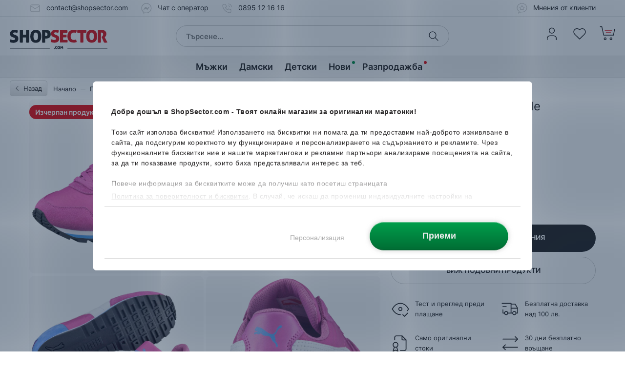

--- FILE ---
content_type: text/html; charset=UTF-8
request_url: https://www.shopsector.com/product/puma-st-runner-nl-purple
body_size: 45088
content:
<!DOCTYPE html>
<html lang="bg" translate="no">
<head>

<title>Puma ST Runner NL purple 358770-07  - ShopSector.com</title>
<meta name="robots" content="INDEX,FOLLOW,NOTRANSLATE">
<meta property="og:url" content="https://www.shopsector.com/product/puma-st-runner-nl-purple">
<meta charset="UTF-8"><script type="text/javascript">(window.NREUM||(NREUM={})).init={privacy:{cookies_enabled:true},ajax:{deny_list:[]},session_trace:{sampling_rate:0.0,mode:"FIXED_RATE",enabled:true,error_sampling_rate:0.0},feature_flags:["soft_nav"],distributed_tracing:{enabled:true}};(window.NREUM||(NREUM={})).loader_config={agentID:"538679789",accountID:"4035932",trustKey:"4035932",xpid:"UAYEVF9QChADXVZXBwUEXlY=",licenseKey:"NRJS-bc2807750a7a7037df5",applicationID:"397504382",browserID:"538679789"};;/*! For license information please see nr-loader-spa-1.308.0.min.js.LICENSE.txt */
(()=>{var e,t,r={384:(e,t,r)=>{"use strict";r.d(t,{NT:()=>a,US:()=>u,Zm:()=>o,bQ:()=>d,dV:()=>c,pV:()=>l});var n=r(6154),i=r(1863),s=r(1910);const a={beacon:"bam.nr-data.net",errorBeacon:"bam.nr-data.net"};function o(){return n.gm.NREUM||(n.gm.NREUM={}),void 0===n.gm.newrelic&&(n.gm.newrelic=n.gm.NREUM),n.gm.NREUM}function c(){let e=o();return e.o||(e.o={ST:n.gm.setTimeout,SI:n.gm.setImmediate||n.gm.setInterval,CT:n.gm.clearTimeout,XHR:n.gm.XMLHttpRequest,REQ:n.gm.Request,EV:n.gm.Event,PR:n.gm.Promise,MO:n.gm.MutationObserver,FETCH:n.gm.fetch,WS:n.gm.WebSocket},(0,s.i)(...Object.values(e.o))),e}function d(e,t){let r=o();r.initializedAgents??={},t.initializedAt={ms:(0,i.t)(),date:new Date},r.initializedAgents[e]=t}function u(e,t){o()[e]=t}function l(){return function(){let e=o();const t=e.info||{};e.info={beacon:a.beacon,errorBeacon:a.errorBeacon,...t}}(),function(){let e=o();const t=e.init||{};e.init={...t}}(),c(),function(){let e=o();const t=e.loader_config||{};e.loader_config={...t}}(),o()}},782:(e,t,r)=>{"use strict";r.d(t,{T:()=>n});const n=r(860).K7.pageViewTiming},860:(e,t,r)=>{"use strict";r.d(t,{$J:()=>u,K7:()=>c,P3:()=>d,XX:()=>i,Yy:()=>o,df:()=>s,qY:()=>n,v4:()=>a});const n="events",i="jserrors",s="browser/blobs",a="rum",o="browser/logs",c={ajax:"ajax",genericEvents:"generic_events",jserrors:i,logging:"logging",metrics:"metrics",pageAction:"page_action",pageViewEvent:"page_view_event",pageViewTiming:"page_view_timing",sessionReplay:"session_replay",sessionTrace:"session_trace",softNav:"soft_navigations",spa:"spa"},d={[c.pageViewEvent]:1,[c.pageViewTiming]:2,[c.metrics]:3,[c.jserrors]:4,[c.spa]:5,[c.ajax]:6,[c.sessionTrace]:7,[c.softNav]:8,[c.sessionReplay]:9,[c.logging]:10,[c.genericEvents]:11},u={[c.pageViewEvent]:a,[c.pageViewTiming]:n,[c.ajax]:n,[c.spa]:n,[c.softNav]:n,[c.metrics]:i,[c.jserrors]:i,[c.sessionTrace]:s,[c.sessionReplay]:s,[c.logging]:o,[c.genericEvents]:"ins"}},944:(e,t,r)=>{"use strict";r.d(t,{R:()=>i});var n=r(3241);function i(e,t){"function"==typeof console.debug&&(console.debug("New Relic Warning: https://github.com/newrelic/newrelic-browser-agent/blob/main/docs/warning-codes.md#".concat(e),t),(0,n.W)({agentIdentifier:null,drained:null,type:"data",name:"warn",feature:"warn",data:{code:e,secondary:t}}))}},993:(e,t,r)=>{"use strict";r.d(t,{A$:()=>s,ET:()=>a,TZ:()=>o,p_:()=>i});var n=r(860);const i={ERROR:"ERROR",WARN:"WARN",INFO:"INFO",DEBUG:"DEBUG",TRACE:"TRACE"},s={OFF:0,ERROR:1,WARN:2,INFO:3,DEBUG:4,TRACE:5},a="log",o=n.K7.logging},1541:(e,t,r)=>{"use strict";r.d(t,{U:()=>i,f:()=>n});const n={MFE:"MFE",BA:"BA"};function i(e,t){if(2!==t?.harvestEndpointVersion)return{};const r=t.agentRef.runtime.appMetadata.agents[0].entityGuid;return e?{"source.id":e.id,"source.name":e.name,"source.type":e.type,"parent.id":e.parent?.id||r,"parent.type":e.parent?.type||n.BA}:{"entity.guid":r,appId:t.agentRef.info.applicationID}}},1687:(e,t,r)=>{"use strict";r.d(t,{Ak:()=>d,Ze:()=>h,x3:()=>u});var n=r(3241),i=r(7836),s=r(3606),a=r(860),o=r(2646);const c={};function d(e,t){const r={staged:!1,priority:a.P3[t]||0};l(e),c[e].get(t)||c[e].set(t,r)}function u(e,t){e&&c[e]&&(c[e].get(t)&&c[e].delete(t),p(e,t,!1),c[e].size&&f(e))}function l(e){if(!e)throw new Error("agentIdentifier required");c[e]||(c[e]=new Map)}function h(e="",t="feature",r=!1){if(l(e),!e||!c[e].get(t)||r)return p(e,t);c[e].get(t).staged=!0,f(e)}function f(e){const t=Array.from(c[e]);t.every(([e,t])=>t.staged)&&(t.sort((e,t)=>e[1].priority-t[1].priority),t.forEach(([t])=>{c[e].delete(t),p(e,t)}))}function p(e,t,r=!0){const a=e?i.ee.get(e):i.ee,c=s.i.handlers;if(!a.aborted&&a.backlog&&c){if((0,n.W)({agentIdentifier:e,type:"lifecycle",name:"drain",feature:t}),r){const e=a.backlog[t],r=c[t];if(r){for(let t=0;e&&t<e.length;++t)g(e[t],r);Object.entries(r).forEach(([e,t])=>{Object.values(t||{}).forEach(t=>{t[0]?.on&&t[0]?.context()instanceof o.y&&t[0].on(e,t[1])})})}}a.isolatedBacklog||delete c[t],a.backlog[t]=null,a.emit("drain-"+t,[])}}function g(e,t){var r=e[1];Object.values(t[r]||{}).forEach(t=>{var r=e[0];if(t[0]===r){var n=t[1],i=e[3],s=e[2];n.apply(i,s)}})}},1738:(e,t,r)=>{"use strict";r.d(t,{U:()=>f,Y:()=>h});var n=r(3241),i=r(9908),s=r(1863),a=r(944),o=r(5701),c=r(3969),d=r(8362),u=r(860),l=r(4261);function h(e,t,r,s){const h=s||r;!h||h[e]&&h[e]!==d.d.prototype[e]||(h[e]=function(){(0,i.p)(c.xV,["API/"+e+"/called"],void 0,u.K7.metrics,r.ee),(0,n.W)({agentIdentifier:r.agentIdentifier,drained:!!o.B?.[r.agentIdentifier],type:"data",name:"api",feature:l.Pl+e,data:{}});try{return t.apply(this,arguments)}catch(e){(0,a.R)(23,e)}})}function f(e,t,r,n,a){const o=e.info;null===r?delete o.jsAttributes[t]:o.jsAttributes[t]=r,(a||null===r)&&(0,i.p)(l.Pl+n,[(0,s.t)(),t,r],void 0,"session",e.ee)}},1741:(e,t,r)=>{"use strict";r.d(t,{W:()=>s});var n=r(944),i=r(4261);class s{#e(e,...t){if(this[e]!==s.prototype[e])return this[e](...t);(0,n.R)(35,e)}addPageAction(e,t){return this.#e(i.hG,e,t)}register(e){return this.#e(i.eY,e)}recordCustomEvent(e,t){return this.#e(i.fF,e,t)}setPageViewName(e,t){return this.#e(i.Fw,e,t)}setCustomAttribute(e,t,r){return this.#e(i.cD,e,t,r)}noticeError(e,t){return this.#e(i.o5,e,t)}setUserId(e,t=!1){return this.#e(i.Dl,e,t)}setApplicationVersion(e){return this.#e(i.nb,e)}setErrorHandler(e){return this.#e(i.bt,e)}addRelease(e,t){return this.#e(i.k6,e,t)}log(e,t){return this.#e(i.$9,e,t)}start(){return this.#e(i.d3)}finished(e){return this.#e(i.BL,e)}recordReplay(){return this.#e(i.CH)}pauseReplay(){return this.#e(i.Tb)}addToTrace(e){return this.#e(i.U2,e)}setCurrentRouteName(e){return this.#e(i.PA,e)}interaction(e){return this.#e(i.dT,e)}wrapLogger(e,t,r){return this.#e(i.Wb,e,t,r)}measure(e,t){return this.#e(i.V1,e,t)}consent(e){return this.#e(i.Pv,e)}}},1863:(e,t,r)=>{"use strict";function n(){return Math.floor(performance.now())}r.d(t,{t:()=>n})},1910:(e,t,r)=>{"use strict";r.d(t,{i:()=>s});var n=r(944);const i=new Map;function s(...e){return e.every(e=>{if(i.has(e))return i.get(e);const t="function"==typeof e?e.toString():"",r=t.includes("[native code]"),s=t.includes("nrWrapper");return r||s||(0,n.R)(64,e?.name||t),i.set(e,r),r})}},2555:(e,t,r)=>{"use strict";r.d(t,{D:()=>o,f:()=>a});var n=r(384),i=r(8122);const s={beacon:n.NT.beacon,errorBeacon:n.NT.errorBeacon,licenseKey:void 0,applicationID:void 0,sa:void 0,queueTime:void 0,applicationTime:void 0,ttGuid:void 0,user:void 0,account:void 0,product:void 0,extra:void 0,jsAttributes:{},userAttributes:void 0,atts:void 0,transactionName:void 0,tNamePlain:void 0};function a(e){try{return!!e.licenseKey&&!!e.errorBeacon&&!!e.applicationID}catch(e){return!1}}const o=e=>(0,i.a)(e,s)},2614:(e,t,r)=>{"use strict";r.d(t,{BB:()=>a,H3:()=>n,g:()=>d,iL:()=>c,tS:()=>o,uh:()=>i,wk:()=>s});const n="NRBA",i="SESSION",s=144e5,a=18e5,o={STARTED:"session-started",PAUSE:"session-pause",RESET:"session-reset",RESUME:"session-resume",UPDATE:"session-update"},c={SAME_TAB:"same-tab",CROSS_TAB:"cross-tab"},d={OFF:0,FULL:1,ERROR:2}},2646:(e,t,r)=>{"use strict";r.d(t,{y:()=>n});class n{constructor(e){this.contextId=e}}},2843:(e,t,r)=>{"use strict";r.d(t,{G:()=>s,u:()=>i});var n=r(3878);function i(e,t=!1,r,i){(0,n.DD)("visibilitychange",function(){if(t)return void("hidden"===document.visibilityState&&e());e(document.visibilityState)},r,i)}function s(e,t,r){(0,n.sp)("pagehide",e,t,r)}},3241:(e,t,r)=>{"use strict";r.d(t,{W:()=>s});var n=r(6154);const i="newrelic";function s(e={}){try{n.gm.dispatchEvent(new CustomEvent(i,{detail:e}))}catch(e){}}},3304:(e,t,r)=>{"use strict";r.d(t,{A:()=>s});var n=r(7836);const i=()=>{const e=new WeakSet;return(t,r)=>{if("object"==typeof r&&null!==r){if(e.has(r))return;e.add(r)}return r}};function s(e){try{return JSON.stringify(e,i())??""}catch(e){try{n.ee.emit("internal-error",[e])}catch(e){}return""}}},3333:(e,t,r)=>{"use strict";r.d(t,{$v:()=>u,TZ:()=>n,Xh:()=>c,Zp:()=>i,kd:()=>d,mq:()=>o,nf:()=>a,qN:()=>s});const n=r(860).K7.genericEvents,i=["auxclick","click","copy","keydown","paste","scrollend"],s=["focus","blur"],a=4,o=1e3,c=2e3,d=["PageAction","UserAction","BrowserPerformance"],u={RESOURCES:"experimental.resources",REGISTER:"register"}},3434:(e,t,r)=>{"use strict";r.d(t,{Jt:()=>s,YM:()=>d});var n=r(7836),i=r(5607);const s="nr@original:".concat(i.W),a=50;var o=Object.prototype.hasOwnProperty,c=!1;function d(e,t){return e||(e=n.ee),r.inPlace=function(e,t,n,i,s){n||(n="");const a="-"===n.charAt(0);for(let o=0;o<t.length;o++){const c=t[o],d=e[c];l(d)||(e[c]=r(d,a?c+n:n,i,c,s))}},r.flag=s,r;function r(t,r,n,c,d){return l(t)?t:(r||(r=""),nrWrapper[s]=t,function(e,t,r){if(Object.defineProperty&&Object.keys)try{return Object.keys(e).forEach(function(r){Object.defineProperty(t,r,{get:function(){return e[r]},set:function(t){return e[r]=t,t}})}),t}catch(e){u([e],r)}for(var n in e)o.call(e,n)&&(t[n]=e[n])}(t,nrWrapper,e),nrWrapper);function nrWrapper(){var s,o,l,h;let f;try{o=this,s=[...arguments],l="function"==typeof n?n(s,o):n||{}}catch(t){u([t,"",[s,o,c],l],e)}i(r+"start",[s,o,c],l,d);const p=performance.now();let g;try{return h=t.apply(o,s),g=performance.now(),h}catch(e){throw g=performance.now(),i(r+"err",[s,o,e],l,d),f=e,f}finally{const e=g-p,t={start:p,end:g,duration:e,isLongTask:e>=a,methodName:c,thrownError:f};t.isLongTask&&i("long-task",[t,o],l,d),i(r+"end",[s,o,h],l,d)}}}function i(r,n,i,s){if(!c||t){var a=c;c=!0;try{e.emit(r,n,i,t,s)}catch(t){u([t,r,n,i],e)}c=a}}}function u(e,t){t||(t=n.ee);try{t.emit("internal-error",e)}catch(e){}}function l(e){return!(e&&"function"==typeof e&&e.apply&&!e[s])}},3606:(e,t,r)=>{"use strict";r.d(t,{i:()=>s});var n=r(9908);s.on=a;var i=s.handlers={};function s(e,t,r,s){a(s||n.d,i,e,t,r)}function a(e,t,r,i,s){s||(s="feature"),e||(e=n.d);var a=t[s]=t[s]||{};(a[r]=a[r]||[]).push([e,i])}},3738:(e,t,r)=>{"use strict";r.d(t,{He:()=>i,Kp:()=>o,Lc:()=>d,Rz:()=>u,TZ:()=>n,bD:()=>s,d3:()=>a,jx:()=>l,sl:()=>h,uP:()=>c});const n=r(860).K7.sessionTrace,i="bstResource",s="resource",a="-start",o="-end",c="fn"+a,d="fn"+o,u="pushState",l=1e3,h=3e4},3785:(e,t,r)=>{"use strict";r.d(t,{R:()=>c,b:()=>d});var n=r(9908),i=r(1863),s=r(860),a=r(3969),o=r(993);function c(e,t,r={},c=o.p_.INFO,d=!0,u,l=(0,i.t)()){(0,n.p)(a.xV,["API/logging/".concat(c.toLowerCase(),"/called")],void 0,s.K7.metrics,e),(0,n.p)(o.ET,[l,t,r,c,d,u],void 0,s.K7.logging,e)}function d(e){return"string"==typeof e&&Object.values(o.p_).some(t=>t===e.toUpperCase().trim())}},3878:(e,t,r)=>{"use strict";function n(e,t){return{capture:e,passive:!1,signal:t}}function i(e,t,r=!1,i){window.addEventListener(e,t,n(r,i))}function s(e,t,r=!1,i){document.addEventListener(e,t,n(r,i))}r.d(t,{DD:()=>s,jT:()=>n,sp:()=>i})},3962:(e,t,r)=>{"use strict";r.d(t,{AM:()=>a,O2:()=>l,OV:()=>s,Qu:()=>h,TZ:()=>c,ih:()=>f,pP:()=>o,t1:()=>u,tC:()=>i,wD:()=>d});var n=r(860);const i=["click","keydown","submit"],s="popstate",a="api",o="initialPageLoad",c=n.K7.softNav,d=5e3,u=500,l={INITIAL_PAGE_LOAD:"",ROUTE_CHANGE:1,UNSPECIFIED:2},h={INTERACTION:1,AJAX:2,CUSTOM_END:3,CUSTOM_TRACER:4},f={IP:"in progress",PF:"pending finish",FIN:"finished",CAN:"cancelled"}},3969:(e,t,r)=>{"use strict";r.d(t,{TZ:()=>n,XG:()=>o,rs:()=>i,xV:()=>a,z_:()=>s});const n=r(860).K7.metrics,i="sm",s="cm",a="storeSupportabilityMetrics",o="storeEventMetrics"},4234:(e,t,r)=>{"use strict";r.d(t,{W:()=>s});var n=r(7836),i=r(1687);class s{constructor(e,t){this.agentIdentifier=e,this.ee=n.ee.get(e),this.featureName=t,this.blocked=!1}deregisterDrain(){(0,i.x3)(this.agentIdentifier,this.featureName)}}},4261:(e,t,r)=>{"use strict";r.d(t,{$9:()=>u,BL:()=>c,CH:()=>p,Dl:()=>R,Fw:()=>w,PA:()=>v,Pl:()=>n,Pv:()=>A,Tb:()=>h,U2:()=>a,V1:()=>E,Wb:()=>T,bt:()=>y,cD:()=>b,d3:()=>x,dT:()=>d,eY:()=>g,fF:()=>f,hG:()=>s,hw:()=>i,k6:()=>o,nb:()=>m,o5:()=>l});const n="api-",i=n+"ixn-",s="addPageAction",a="addToTrace",o="addRelease",c="finished",d="interaction",u="log",l="noticeError",h="pauseReplay",f="recordCustomEvent",p="recordReplay",g="register",m="setApplicationVersion",v="setCurrentRouteName",b="setCustomAttribute",y="setErrorHandler",w="setPageViewName",R="setUserId",x="start",T="wrapLogger",E="measure",A="consent"},5205:(e,t,r)=>{"use strict";r.d(t,{j:()=>S});var n=r(384),i=r(1741);var s=r(2555),a=r(3333);const o=e=>{if(!e||"string"!=typeof e)return!1;try{document.createDocumentFragment().querySelector(e)}catch{return!1}return!0};var c=r(2614),d=r(944),u=r(8122);const l="[data-nr-mask]",h=e=>(0,u.a)(e,(()=>{const e={feature_flags:[],experimental:{allow_registered_children:!1,resources:!1},mask_selector:"*",block_selector:"[data-nr-block]",mask_input_options:{color:!1,date:!1,"datetime-local":!1,email:!1,month:!1,number:!1,range:!1,search:!1,tel:!1,text:!1,time:!1,url:!1,week:!1,textarea:!1,select:!1,password:!0}};return{ajax:{deny_list:void 0,block_internal:!0,enabled:!0,autoStart:!0},api:{get allow_registered_children(){return e.feature_flags.includes(a.$v.REGISTER)||e.experimental.allow_registered_children},set allow_registered_children(t){e.experimental.allow_registered_children=t},duplicate_registered_data:!1},browser_consent_mode:{enabled:!1},distributed_tracing:{enabled:void 0,exclude_newrelic_header:void 0,cors_use_newrelic_header:void 0,cors_use_tracecontext_headers:void 0,allowed_origins:void 0},get feature_flags(){return e.feature_flags},set feature_flags(t){e.feature_flags=t},generic_events:{enabled:!0,autoStart:!0},harvest:{interval:30},jserrors:{enabled:!0,autoStart:!0},logging:{enabled:!0,autoStart:!0},metrics:{enabled:!0,autoStart:!0},obfuscate:void 0,page_action:{enabled:!0},page_view_event:{enabled:!0,autoStart:!0},page_view_timing:{enabled:!0,autoStart:!0},performance:{capture_marks:!1,capture_measures:!1,capture_detail:!0,resources:{get enabled(){return e.feature_flags.includes(a.$v.RESOURCES)||e.experimental.resources},set enabled(t){e.experimental.resources=t},asset_types:[],first_party_domains:[],ignore_newrelic:!0}},privacy:{cookies_enabled:!0},proxy:{assets:void 0,beacon:void 0},session:{expiresMs:c.wk,inactiveMs:c.BB},session_replay:{autoStart:!0,enabled:!1,preload:!1,sampling_rate:10,error_sampling_rate:100,collect_fonts:!1,inline_images:!1,fix_stylesheets:!0,mask_all_inputs:!0,get mask_text_selector(){return e.mask_selector},set mask_text_selector(t){o(t)?e.mask_selector="".concat(t,",").concat(l):""===t||null===t?e.mask_selector=l:(0,d.R)(5,t)},get block_class(){return"nr-block"},get ignore_class(){return"nr-ignore"},get mask_text_class(){return"nr-mask"},get block_selector(){return e.block_selector},set block_selector(t){o(t)?e.block_selector+=",".concat(t):""!==t&&(0,d.R)(6,t)},get mask_input_options(){return e.mask_input_options},set mask_input_options(t){t&&"object"==typeof t?e.mask_input_options={...t,password:!0}:(0,d.R)(7,t)}},session_trace:{enabled:!0,autoStart:!0},soft_navigations:{enabled:!0,autoStart:!0},spa:{enabled:!0,autoStart:!0},ssl:void 0,user_actions:{enabled:!0,elementAttributes:["id","className","tagName","type"]}}})());var f=r(6154),p=r(9324);let g=0;const m={buildEnv:p.F3,distMethod:p.Xs,version:p.xv,originTime:f.WN},v={consented:!1},b={appMetadata:{},get consented(){return this.session?.state?.consent||v.consented},set consented(e){v.consented=e},customTransaction:void 0,denyList:void 0,disabled:!1,harvester:void 0,isolatedBacklog:!1,isRecording:!1,loaderType:void 0,maxBytes:3e4,obfuscator:void 0,onerror:void 0,ptid:void 0,releaseIds:{},session:void 0,timeKeeper:void 0,registeredEntities:[],jsAttributesMetadata:{bytes:0},get harvestCount(){return++g}},y=e=>{const t=(0,u.a)(e,b),r=Object.keys(m).reduce((e,t)=>(e[t]={value:m[t],writable:!1,configurable:!0,enumerable:!0},e),{});return Object.defineProperties(t,r)};var w=r(5701);const R=e=>{const t=e.startsWith("http");e+="/",r.p=t?e:"https://"+e};var x=r(7836),T=r(3241);const E={accountID:void 0,trustKey:void 0,agentID:void 0,licenseKey:void 0,applicationID:void 0,xpid:void 0},A=e=>(0,u.a)(e,E),_=new Set;function S(e,t={},r,a){let{init:o,info:c,loader_config:d,runtime:u={},exposed:l=!0}=t;if(!c){const e=(0,n.pV)();o=e.init,c=e.info,d=e.loader_config}e.init=h(o||{}),e.loader_config=A(d||{}),c.jsAttributes??={},f.bv&&(c.jsAttributes.isWorker=!0),e.info=(0,s.D)(c);const p=e.init,g=[c.beacon,c.errorBeacon];_.has(e.agentIdentifier)||(p.proxy.assets&&(R(p.proxy.assets),g.push(p.proxy.assets)),p.proxy.beacon&&g.push(p.proxy.beacon),e.beacons=[...g],function(e){const t=(0,n.pV)();Object.getOwnPropertyNames(i.W.prototype).forEach(r=>{const n=i.W.prototype[r];if("function"!=typeof n||"constructor"===n)return;let s=t[r];e[r]&&!1!==e.exposed&&"micro-agent"!==e.runtime?.loaderType&&(t[r]=(...t)=>{const n=e[r](...t);return s?s(...t):n})})}(e),(0,n.US)("activatedFeatures",w.B)),u.denyList=[...p.ajax.deny_list||[],...p.ajax.block_internal?g:[]],u.ptid=e.agentIdentifier,u.loaderType=r,e.runtime=y(u),_.has(e.agentIdentifier)||(e.ee=x.ee.get(e.agentIdentifier),e.exposed=l,(0,T.W)({agentIdentifier:e.agentIdentifier,drained:!!w.B?.[e.agentIdentifier],type:"lifecycle",name:"initialize",feature:void 0,data:e.config})),_.add(e.agentIdentifier)}},5270:(e,t,r)=>{"use strict";r.d(t,{Aw:()=>a,SR:()=>s,rF:()=>o});var n=r(384),i=r(7767);function s(e){return!!(0,n.dV)().o.MO&&(0,i.V)(e)&&!0===e?.session_trace.enabled}function a(e){return!0===e?.session_replay.preload&&s(e)}function o(e,t){try{if("string"==typeof t?.type){if("password"===t.type.toLowerCase())return"*".repeat(e?.length||0);if(void 0!==t?.dataset?.nrUnmask||t?.classList?.contains("nr-unmask"))return e}}catch(e){}return"string"==typeof e?e.replace(/[\S]/g,"*"):"*".repeat(e?.length||0)}},5289:(e,t,r)=>{"use strict";r.d(t,{GG:()=>a,Qr:()=>c,sB:()=>o});var n=r(3878),i=r(6389);function s(){return"undefined"==typeof document||"complete"===document.readyState}function a(e,t){if(s())return e();const r=(0,i.J)(e),a=setInterval(()=>{s()&&(clearInterval(a),r())},500);(0,n.sp)("load",r,t)}function o(e){if(s())return e();(0,n.DD)("DOMContentLoaded",e)}function c(e){if(s())return e();(0,n.sp)("popstate",e)}},5607:(e,t,r)=>{"use strict";r.d(t,{W:()=>n});const n=(0,r(9566).bz)()},5701:(e,t,r)=>{"use strict";r.d(t,{B:()=>s,t:()=>a});var n=r(3241);const i=new Set,s={};function a(e,t){const r=t.agentIdentifier;s[r]??={},e&&"object"==typeof e&&(i.has(r)||(t.ee.emit("rumresp",[e]),s[r]=e,i.add(r),(0,n.W)({agentIdentifier:r,loaded:!0,drained:!0,type:"lifecycle",name:"load",feature:void 0,data:e})))}},6154:(e,t,r)=>{"use strict";r.d(t,{OF:()=>d,RI:()=>i,WN:()=>h,bv:()=>s,eN:()=>f,gm:()=>a,lR:()=>l,m:()=>c,mw:()=>o,sb:()=>u});var n=r(1863);const i="undefined"!=typeof window&&!!window.document,s="undefined"!=typeof WorkerGlobalScope&&("undefined"!=typeof self&&self instanceof WorkerGlobalScope&&self.navigator instanceof WorkerNavigator||"undefined"!=typeof globalThis&&globalThis instanceof WorkerGlobalScope&&globalThis.navigator instanceof WorkerNavigator),a=i?window:"undefined"!=typeof WorkerGlobalScope&&("undefined"!=typeof self&&self instanceof WorkerGlobalScope&&self||"undefined"!=typeof globalThis&&globalThis instanceof WorkerGlobalScope&&globalThis),o=Boolean("hidden"===a?.document?.visibilityState),c=""+a?.location,d=/iPad|iPhone|iPod/.test(a.navigator?.userAgent),u=d&&"undefined"==typeof SharedWorker,l=(()=>{const e=a.navigator?.userAgent?.match(/Firefox[/\s](\d+\.\d+)/);return Array.isArray(e)&&e.length>=2?+e[1]:0})(),h=Date.now()-(0,n.t)(),f=()=>"undefined"!=typeof PerformanceNavigationTiming&&a?.performance?.getEntriesByType("navigation")?.[0]?.responseStart},6344:(e,t,r)=>{"use strict";r.d(t,{BB:()=>u,Qb:()=>l,TZ:()=>i,Ug:()=>a,Vh:()=>s,_s:()=>o,bc:()=>d,yP:()=>c});var n=r(2614);const i=r(860).K7.sessionReplay,s="errorDuringReplay",a=.12,o={DomContentLoaded:0,Load:1,FullSnapshot:2,IncrementalSnapshot:3,Meta:4,Custom:5},c={[n.g.ERROR]:15e3,[n.g.FULL]:3e5,[n.g.OFF]:0},d={RESET:{message:"Session was reset",sm:"Reset"},IMPORT:{message:"Recorder failed to import",sm:"Import"},TOO_MANY:{message:"429: Too Many Requests",sm:"Too-Many"},TOO_BIG:{message:"Payload was too large",sm:"Too-Big"},CROSS_TAB:{message:"Session Entity was set to OFF on another tab",sm:"Cross-Tab"},ENTITLEMENTS:{message:"Session Replay is not allowed and will not be started",sm:"Entitlement"}},u=5e3,l={API:"api",RESUME:"resume",SWITCH_TO_FULL:"switchToFull",INITIALIZE:"initialize",PRELOAD:"preload"}},6389:(e,t,r)=>{"use strict";function n(e,t=500,r={}){const n=r?.leading||!1;let i;return(...r)=>{n&&void 0===i&&(e.apply(this,r),i=setTimeout(()=>{i=clearTimeout(i)},t)),n||(clearTimeout(i),i=setTimeout(()=>{e.apply(this,r)},t))}}function i(e){let t=!1;return(...r)=>{t||(t=!0,e.apply(this,r))}}r.d(t,{J:()=>i,s:()=>n})},6630:(e,t,r)=>{"use strict";r.d(t,{T:()=>n});const n=r(860).K7.pageViewEvent},6774:(e,t,r)=>{"use strict";r.d(t,{T:()=>n});const n=r(860).K7.jserrors},7295:(e,t,r)=>{"use strict";r.d(t,{Xv:()=>a,gX:()=>i,iW:()=>s});var n=[];function i(e){if(!e||s(e))return!1;if(0===n.length)return!0;if("*"===n[0].hostname)return!1;for(var t=0;t<n.length;t++){var r=n[t];if(r.hostname.test(e.hostname)&&r.pathname.test(e.pathname))return!1}return!0}function s(e){return void 0===e.hostname}function a(e){if(n=[],e&&e.length)for(var t=0;t<e.length;t++){let r=e[t];if(!r)continue;if("*"===r)return void(n=[{hostname:"*"}]);0===r.indexOf("http://")?r=r.substring(7):0===r.indexOf("https://")&&(r=r.substring(8));const i=r.indexOf("/");let s,a;i>0?(s=r.substring(0,i),a=r.substring(i)):(s=r,a="*");let[c]=s.split(":");n.push({hostname:o(c),pathname:o(a,!0)})}}function o(e,t=!1){const r=e.replace(/[.+?^${}()|[\]\\]/g,e=>"\\"+e).replace(/\*/g,".*?");return new RegExp((t?"^":"")+r+"$")}},7485:(e,t,r)=>{"use strict";r.d(t,{D:()=>i});var n=r(6154);function i(e){if(0===(e||"").indexOf("data:"))return{protocol:"data"};try{const t=new URL(e,location.href),r={port:t.port,hostname:t.hostname,pathname:t.pathname,search:t.search,protocol:t.protocol.slice(0,t.protocol.indexOf(":")),sameOrigin:t.protocol===n.gm?.location?.protocol&&t.host===n.gm?.location?.host};return r.port&&""!==r.port||("http:"===t.protocol&&(r.port="80"),"https:"===t.protocol&&(r.port="443")),r.pathname&&""!==r.pathname?r.pathname.startsWith("/")||(r.pathname="/".concat(r.pathname)):r.pathname="/",r}catch(e){return{}}}},7699:(e,t,r)=>{"use strict";r.d(t,{It:()=>s,KC:()=>o,No:()=>i,qh:()=>a});var n=r(860);const i=16e3,s=1e6,a="SESSION_ERROR",o={[n.K7.logging]:!0,[n.K7.genericEvents]:!1,[n.K7.jserrors]:!1,[n.K7.ajax]:!1}},7767:(e,t,r)=>{"use strict";r.d(t,{V:()=>i});var n=r(6154);const i=e=>n.RI&&!0===e?.privacy.cookies_enabled},7836:(e,t,r)=>{"use strict";r.d(t,{P:()=>o,ee:()=>c});var n=r(384),i=r(8990),s=r(2646),a=r(5607);const o="nr@context:".concat(a.W),c=function e(t,r){var n={},a={},u={},l=!1;try{l=16===r.length&&d.initializedAgents?.[r]?.runtime.isolatedBacklog}catch(e){}var h={on:p,addEventListener:p,removeEventListener:function(e,t){var r=n[e];if(!r)return;for(var i=0;i<r.length;i++)r[i]===t&&r.splice(i,1)},emit:function(e,r,n,i,s){!1!==s&&(s=!0);if(c.aborted&&!i)return;t&&s&&t.emit(e,r,n);var o=f(n);g(e).forEach(e=>{e.apply(o,r)});var d=v()[a[e]];d&&d.push([h,e,r,o]);return o},get:m,listeners:g,context:f,buffer:function(e,t){const r=v();if(t=t||"feature",h.aborted)return;Object.entries(e||{}).forEach(([e,n])=>{a[n]=t,t in r||(r[t]=[])})},abort:function(){h._aborted=!0,Object.keys(h.backlog).forEach(e=>{delete h.backlog[e]})},isBuffering:function(e){return!!v()[a[e]]},debugId:r,backlog:l?{}:t&&"object"==typeof t.backlog?t.backlog:{},isolatedBacklog:l};return Object.defineProperty(h,"aborted",{get:()=>{let e=h._aborted||!1;return e||(t&&(e=t.aborted),e)}}),h;function f(e){return e&&e instanceof s.y?e:e?(0,i.I)(e,o,()=>new s.y(o)):new s.y(o)}function p(e,t){n[e]=g(e).concat(t)}function g(e){return n[e]||[]}function m(t){return u[t]=u[t]||e(h,t)}function v(){return h.backlog}}(void 0,"globalEE"),d=(0,n.Zm)();d.ee||(d.ee=c)},8122:(e,t,r)=>{"use strict";r.d(t,{a:()=>i});var n=r(944);function i(e,t){try{if(!e||"object"!=typeof e)return(0,n.R)(3);if(!t||"object"!=typeof t)return(0,n.R)(4);const r=Object.create(Object.getPrototypeOf(t),Object.getOwnPropertyDescriptors(t)),s=0===Object.keys(r).length?e:r;for(let a in s)if(void 0!==e[a])try{if(null===e[a]){r[a]=null;continue}Array.isArray(e[a])&&Array.isArray(t[a])?r[a]=Array.from(new Set([...e[a],...t[a]])):"object"==typeof e[a]&&"object"==typeof t[a]?r[a]=i(e[a],t[a]):r[a]=e[a]}catch(e){r[a]||(0,n.R)(1,e)}return r}catch(e){(0,n.R)(2,e)}}},8139:(e,t,r)=>{"use strict";r.d(t,{u:()=>h});var n=r(7836),i=r(3434),s=r(8990),a=r(6154);const o={},c=a.gm.XMLHttpRequest,d="addEventListener",u="removeEventListener",l="nr@wrapped:".concat(n.P);function h(e){var t=function(e){return(e||n.ee).get("events")}(e);if(o[t.debugId]++)return t;o[t.debugId]=1;var r=(0,i.YM)(t,!0);function h(e){r.inPlace(e,[d,u],"-",p)}function p(e,t){return e[1]}return"getPrototypeOf"in Object&&(a.RI&&f(document,h),c&&f(c.prototype,h),f(a.gm,h)),t.on(d+"-start",function(e,t){var n=e[1];if(null!==n&&("function"==typeof n||"object"==typeof n)&&"newrelic"!==e[0]){var i=(0,s.I)(n,l,function(){var e={object:function(){if("function"!=typeof n.handleEvent)return;return n.handleEvent.apply(n,arguments)},function:n}[typeof n];return e?r(e,"fn-",null,e.name||"anonymous"):n});this.wrapped=e[1]=i}}),t.on(u+"-start",function(e){e[1]=this.wrapped||e[1]}),t}function f(e,t,...r){let n=e;for(;"object"==typeof n&&!Object.prototype.hasOwnProperty.call(n,d);)n=Object.getPrototypeOf(n);n&&t(n,...r)}},8362:(e,t,r)=>{"use strict";r.d(t,{d:()=>s});var n=r(9566),i=r(1741);class s extends i.W{agentIdentifier=(0,n.LA)(16)}},8374:(e,t,r)=>{r.nc=(()=>{try{return document?.currentScript?.nonce}catch(e){}return""})()},8990:(e,t,r)=>{"use strict";r.d(t,{I:()=>i});var n=Object.prototype.hasOwnProperty;function i(e,t,r){if(n.call(e,t))return e[t];var i=r();if(Object.defineProperty&&Object.keys)try{return Object.defineProperty(e,t,{value:i,writable:!0,enumerable:!1}),i}catch(e){}return e[t]=i,i}},9119:(e,t,r)=>{"use strict";r.d(t,{L:()=>s});var n=/([^?#]*)[^#]*(#[^?]*|$).*/,i=/([^?#]*)().*/;function s(e,t){return e?e.replace(t?n:i,"$1$2"):e}},9300:(e,t,r)=>{"use strict";r.d(t,{T:()=>n});const n=r(860).K7.ajax},9324:(e,t,r)=>{"use strict";r.d(t,{AJ:()=>a,F3:()=>i,Xs:()=>s,Yq:()=>o,xv:()=>n});const n="1.308.0",i="PROD",s="CDN",a="@newrelic/rrweb",o="1.0.1"},9566:(e,t,r)=>{"use strict";r.d(t,{LA:()=>o,ZF:()=>c,bz:()=>a,el:()=>d});var n=r(6154);const i="xxxxxxxx-xxxx-4xxx-yxxx-xxxxxxxxxxxx";function s(e,t){return e?15&e[t]:16*Math.random()|0}function a(){const e=n.gm?.crypto||n.gm?.msCrypto;let t,r=0;return e&&e.getRandomValues&&(t=e.getRandomValues(new Uint8Array(30))),i.split("").map(e=>"x"===e?s(t,r++).toString(16):"y"===e?(3&s()|8).toString(16):e).join("")}function o(e){const t=n.gm?.crypto||n.gm?.msCrypto;let r,i=0;t&&t.getRandomValues&&(r=t.getRandomValues(new Uint8Array(e)));const a=[];for(var o=0;o<e;o++)a.push(s(r,i++).toString(16));return a.join("")}function c(){return o(16)}function d(){return o(32)}},9908:(e,t,r)=>{"use strict";r.d(t,{d:()=>n,p:()=>i});var n=r(7836).ee.get("handle");function i(e,t,r,i,s){s?(s.buffer([e],i),s.emit(e,t,r)):(n.buffer([e],i),n.emit(e,t,r))}}},n={};function i(e){var t=n[e];if(void 0!==t)return t.exports;var s=n[e]={exports:{}};return r[e](s,s.exports,i),s.exports}i.m=r,i.d=(e,t)=>{for(var r in t)i.o(t,r)&&!i.o(e,r)&&Object.defineProperty(e,r,{enumerable:!0,get:t[r]})},i.f={},i.e=e=>Promise.all(Object.keys(i.f).reduce((t,r)=>(i.f[r](e,t),t),[])),i.u=e=>({212:"nr-spa-compressor",249:"nr-spa-recorder",478:"nr-spa"}[e]+"-1.308.0.min.js"),i.o=(e,t)=>Object.prototype.hasOwnProperty.call(e,t),e={},t="NRBA-1.308.0.PROD:",i.l=(r,n,s,a)=>{if(e[r])e[r].push(n);else{var o,c;if(void 0!==s)for(var d=document.getElementsByTagName("script"),u=0;u<d.length;u++){var l=d[u];if(l.getAttribute("src")==r||l.getAttribute("data-webpack")==t+s){o=l;break}}if(!o){c=!0;var h={478:"sha512-RSfSVnmHk59T/uIPbdSE0LPeqcEdF4/+XhfJdBuccH5rYMOEZDhFdtnh6X6nJk7hGpzHd9Ujhsy7lZEz/ORYCQ==",249:"sha512-ehJXhmntm85NSqW4MkhfQqmeKFulra3klDyY0OPDUE+sQ3GokHlPh1pmAzuNy//3j4ac6lzIbmXLvGQBMYmrkg==",212:"sha512-B9h4CR46ndKRgMBcK+j67uSR2RCnJfGefU+A7FrgR/k42ovXy5x/MAVFiSvFxuVeEk/pNLgvYGMp1cBSK/G6Fg=="};(o=document.createElement("script")).charset="utf-8",i.nc&&o.setAttribute("nonce",i.nc),o.setAttribute("data-webpack",t+s),o.src=r,0!==o.src.indexOf(window.location.origin+"/")&&(o.crossOrigin="anonymous"),h[a]&&(o.integrity=h[a])}e[r]=[n];var f=(t,n)=>{o.onerror=o.onload=null,clearTimeout(p);var i=e[r];if(delete e[r],o.parentNode&&o.parentNode.removeChild(o),i&&i.forEach(e=>e(n)),t)return t(n)},p=setTimeout(f.bind(null,void 0,{type:"timeout",target:o}),12e4);o.onerror=f.bind(null,o.onerror),o.onload=f.bind(null,o.onload),c&&document.head.appendChild(o)}},i.r=e=>{"undefined"!=typeof Symbol&&Symbol.toStringTag&&Object.defineProperty(e,Symbol.toStringTag,{value:"Module"}),Object.defineProperty(e,"__esModule",{value:!0})},i.p="https://js-agent.newrelic.com/",(()=>{var e={38:0,788:0};i.f.j=(t,r)=>{var n=i.o(e,t)?e[t]:void 0;if(0!==n)if(n)r.push(n[2]);else{var s=new Promise((r,i)=>n=e[t]=[r,i]);r.push(n[2]=s);var a=i.p+i.u(t),o=new Error;i.l(a,r=>{if(i.o(e,t)&&(0!==(n=e[t])&&(e[t]=void 0),n)){var s=r&&("load"===r.type?"missing":r.type),a=r&&r.target&&r.target.src;o.message="Loading chunk "+t+" failed: ("+s+": "+a+")",o.name="ChunkLoadError",o.type=s,o.request=a,n[1](o)}},"chunk-"+t,t)}};var t=(t,r)=>{var n,s,[a,o,c]=r,d=0;if(a.some(t=>0!==e[t])){for(n in o)i.o(o,n)&&(i.m[n]=o[n]);if(c)c(i)}for(t&&t(r);d<a.length;d++)s=a[d],i.o(e,s)&&e[s]&&e[s][0](),e[s]=0},r=self["webpackChunk:NRBA-1.308.0.PROD"]=self["webpackChunk:NRBA-1.308.0.PROD"]||[];r.forEach(t.bind(null,0)),r.push=t.bind(null,r.push.bind(r))})(),(()=>{"use strict";i(8374);var e=i(8362),t=i(860);const r=Object.values(t.K7);var n=i(5205);var s=i(9908),a=i(1863),o=i(4261),c=i(1738);var d=i(1687),u=i(4234),l=i(5289),h=i(6154),f=i(944),p=i(5270),g=i(7767),m=i(6389),v=i(7699);class b extends u.W{constructor(e,t){super(e.agentIdentifier,t),this.agentRef=e,this.abortHandler=void 0,this.featAggregate=void 0,this.loadedSuccessfully=void 0,this.onAggregateImported=new Promise(e=>{this.loadedSuccessfully=e}),this.deferred=Promise.resolve(),!1===e.init[this.featureName].autoStart?this.deferred=new Promise((t,r)=>{this.ee.on("manual-start-all",(0,m.J)(()=>{(0,d.Ak)(e.agentIdentifier,this.featureName),t()}))}):(0,d.Ak)(e.agentIdentifier,t)}importAggregator(e,t,r={}){if(this.featAggregate)return;const n=async()=>{let n;await this.deferred;try{if((0,g.V)(e.init)){const{setupAgentSession:t}=await i.e(478).then(i.bind(i,8766));n=t(e)}}catch(e){(0,f.R)(20,e),this.ee.emit("internal-error",[e]),(0,s.p)(v.qh,[e],void 0,this.featureName,this.ee)}try{if(!this.#t(this.featureName,n,e.init))return(0,d.Ze)(this.agentIdentifier,this.featureName),void this.loadedSuccessfully(!1);const{Aggregate:i}=await t();this.featAggregate=new i(e,r),e.runtime.harvester.initializedAggregates.push(this.featAggregate),this.loadedSuccessfully(!0)}catch(e){(0,f.R)(34,e),this.abortHandler?.(),(0,d.Ze)(this.agentIdentifier,this.featureName,!0),this.loadedSuccessfully(!1),this.ee&&this.ee.abort()}};h.RI?(0,l.GG)(()=>n(),!0):n()}#t(e,r,n){if(this.blocked)return!1;switch(e){case t.K7.sessionReplay:return(0,p.SR)(n)&&!!r;case t.K7.sessionTrace:return!!r;default:return!0}}}var y=i(6630),w=i(2614),R=i(3241);class x extends b{static featureName=y.T;constructor(e){var t;super(e,y.T),this.setupInspectionEvents(e.agentIdentifier),t=e,(0,c.Y)(o.Fw,function(e,r){"string"==typeof e&&("/"!==e.charAt(0)&&(e="/"+e),t.runtime.customTransaction=(r||"http://custom.transaction")+e,(0,s.p)(o.Pl+o.Fw,[(0,a.t)()],void 0,void 0,t.ee))},t),this.importAggregator(e,()=>i.e(478).then(i.bind(i,2467)))}setupInspectionEvents(e){const t=(t,r)=>{t&&(0,R.W)({agentIdentifier:e,timeStamp:t.timeStamp,loaded:"complete"===t.target.readyState,type:"window",name:r,data:t.target.location+""})};(0,l.sB)(e=>{t(e,"DOMContentLoaded")}),(0,l.GG)(e=>{t(e,"load")}),(0,l.Qr)(e=>{t(e,"navigate")}),this.ee.on(w.tS.UPDATE,(t,r)=>{(0,R.W)({agentIdentifier:e,type:"lifecycle",name:"session",data:r})})}}var T=i(384);class E extends e.d{constructor(e){var t;(super(),h.gm)?(this.features={},(0,T.bQ)(this.agentIdentifier,this),this.desiredFeatures=new Set(e.features||[]),this.desiredFeatures.add(x),(0,n.j)(this,e,e.loaderType||"agent"),t=this,(0,c.Y)(o.cD,function(e,r,n=!1){if("string"==typeof e){if(["string","number","boolean"].includes(typeof r)||null===r)return(0,c.U)(t,e,r,o.cD,n);(0,f.R)(40,typeof r)}else(0,f.R)(39,typeof e)},t),function(e){(0,c.Y)(o.Dl,function(t,r=!1){if("string"!=typeof t&&null!==t)return void(0,f.R)(41,typeof t);const n=e.info.jsAttributes["enduser.id"];r&&null!=n&&n!==t?(0,s.p)(o.Pl+"setUserIdAndResetSession",[t],void 0,"session",e.ee):(0,c.U)(e,"enduser.id",t,o.Dl,!0)},e)}(this),function(e){(0,c.Y)(o.nb,function(t){if("string"==typeof t||null===t)return(0,c.U)(e,"application.version",t,o.nb,!1);(0,f.R)(42,typeof t)},e)}(this),function(e){(0,c.Y)(o.d3,function(){e.ee.emit("manual-start-all")},e)}(this),function(e){(0,c.Y)(o.Pv,function(t=!0){if("boolean"==typeof t){if((0,s.p)(o.Pl+o.Pv,[t],void 0,"session",e.ee),e.runtime.consented=t,t){const t=e.features.page_view_event;t.onAggregateImported.then(e=>{const r=t.featAggregate;e&&!r.sentRum&&r.sendRum()})}}else(0,f.R)(65,typeof t)},e)}(this),this.run()):(0,f.R)(21)}get config(){return{info:this.info,init:this.init,loader_config:this.loader_config,runtime:this.runtime}}get api(){return this}run(){try{const e=function(e){const t={};return r.forEach(r=>{t[r]=!!e[r]?.enabled}),t}(this.init),n=[...this.desiredFeatures];n.sort((e,r)=>t.P3[e.featureName]-t.P3[r.featureName]),n.forEach(r=>{if(!e[r.featureName]&&r.featureName!==t.K7.pageViewEvent)return;if(r.featureName===t.K7.spa)return void(0,f.R)(67);const n=function(e){switch(e){case t.K7.ajax:return[t.K7.jserrors];case t.K7.sessionTrace:return[t.K7.ajax,t.K7.pageViewEvent];case t.K7.sessionReplay:return[t.K7.sessionTrace];case t.K7.pageViewTiming:return[t.K7.pageViewEvent];default:return[]}}(r.featureName).filter(e=>!(e in this.features));n.length>0&&(0,f.R)(36,{targetFeature:r.featureName,missingDependencies:n}),this.features[r.featureName]=new r(this)})}catch(e){(0,f.R)(22,e);for(const e in this.features)this.features[e].abortHandler?.();const t=(0,T.Zm)();delete t.initializedAgents[this.agentIdentifier]?.features,delete this.sharedAggregator;return t.ee.get(this.agentIdentifier).abort(),!1}}}var A=i(2843),_=i(782);class S extends b{static featureName=_.T;constructor(e){super(e,_.T),h.RI&&((0,A.u)(()=>(0,s.p)("docHidden",[(0,a.t)()],void 0,_.T,this.ee),!0),(0,A.G)(()=>(0,s.p)("winPagehide",[(0,a.t)()],void 0,_.T,this.ee)),this.importAggregator(e,()=>i.e(478).then(i.bind(i,9917))))}}var O=i(3969);class I extends b{static featureName=O.TZ;constructor(e){super(e,O.TZ),h.RI&&document.addEventListener("securitypolicyviolation",e=>{(0,s.p)(O.xV,["Generic/CSPViolation/Detected"],void 0,this.featureName,this.ee)}),this.importAggregator(e,()=>i.e(478).then(i.bind(i,6555)))}}var N=i(6774),P=i(3878),k=i(3304);class D{constructor(e,t,r,n,i){this.name="UncaughtError",this.message="string"==typeof e?e:(0,k.A)(e),this.sourceURL=t,this.line=r,this.column=n,this.__newrelic=i}}function C(e){return M(e)?e:new D(void 0!==e?.message?e.message:e,e?.filename||e?.sourceURL,e?.lineno||e?.line,e?.colno||e?.col,e?.__newrelic,e?.cause)}function j(e){const t="Unhandled Promise Rejection: ";if(!e?.reason)return;if(M(e.reason)){try{e.reason.message.startsWith(t)||(e.reason.message=t+e.reason.message)}catch(e){}return C(e.reason)}const r=C(e.reason);return(r.message||"").startsWith(t)||(r.message=t+r.message),r}function L(e){if(e.error instanceof SyntaxError&&!/:\d+$/.test(e.error.stack?.trim())){const t=new D(e.message,e.filename,e.lineno,e.colno,e.error.__newrelic,e.cause);return t.name=SyntaxError.name,t}return M(e.error)?e.error:C(e)}function M(e){return e instanceof Error&&!!e.stack}function H(e,r,n,i,o=(0,a.t)()){"string"==typeof e&&(e=new Error(e)),(0,s.p)("err",[e,o,!1,r,n.runtime.isRecording,void 0,i],void 0,t.K7.jserrors,n.ee),(0,s.p)("uaErr",[],void 0,t.K7.genericEvents,n.ee)}var B=i(1541),K=i(993),W=i(3785);function U(e,{customAttributes:t={},level:r=K.p_.INFO}={},n,i,s=(0,a.t)()){(0,W.R)(n.ee,e,t,r,!1,i,s)}function F(e,r,n,i,c=(0,a.t)()){(0,s.p)(o.Pl+o.hG,[c,e,r,i],void 0,t.K7.genericEvents,n.ee)}function V(e,r,n,i,c=(0,a.t)()){const{start:d,end:u,customAttributes:l}=r||{},h={customAttributes:l||{}};if("object"!=typeof h.customAttributes||"string"!=typeof e||0===e.length)return void(0,f.R)(57);const p=(e,t)=>null==e?t:"number"==typeof e?e:e instanceof PerformanceMark?e.startTime:Number.NaN;if(h.start=p(d,0),h.end=p(u,c),Number.isNaN(h.start)||Number.isNaN(h.end))(0,f.R)(57);else{if(h.duration=h.end-h.start,!(h.duration<0))return(0,s.p)(o.Pl+o.V1,[h,e,i],void 0,t.K7.genericEvents,n.ee),h;(0,f.R)(58)}}function G(e,r={},n,i,c=(0,a.t)()){(0,s.p)(o.Pl+o.fF,[c,e,r,i],void 0,t.K7.genericEvents,n.ee)}function z(e){(0,c.Y)(o.eY,function(t){return Y(e,t)},e)}function Y(e,r,n){(0,f.R)(54,"newrelic.register"),r||={},r.type=B.f.MFE,r.licenseKey||=e.info.licenseKey,r.blocked=!1,r.parent=n||{},Array.isArray(r.tags)||(r.tags=[]);const i={};r.tags.forEach(e=>{"name"!==e&&"id"!==e&&(i["source.".concat(e)]=!0)}),r.isolated??=!0;let o=()=>{};const c=e.runtime.registeredEntities;if(!r.isolated){const e=c.find(({metadata:{target:{id:e}}})=>e===r.id&&!r.isolated);if(e)return e}const d=e=>{r.blocked=!0,o=e};function u(e){return"string"==typeof e&&!!e.trim()&&e.trim().length<501||"number"==typeof e}e.init.api.allow_registered_children||d((0,m.J)(()=>(0,f.R)(55))),u(r.id)&&u(r.name)||d((0,m.J)(()=>(0,f.R)(48,r)));const l={addPageAction:(t,n={})=>g(F,[t,{...i,...n},e],r),deregister:()=>{d((0,m.J)(()=>(0,f.R)(68)))},log:(t,n={})=>g(U,[t,{...n,customAttributes:{...i,...n.customAttributes||{}}},e],r),measure:(t,n={})=>g(V,[t,{...n,customAttributes:{...i,...n.customAttributes||{}}},e],r),noticeError:(t,n={})=>g(H,[t,{...i,...n},e],r),register:(t={})=>g(Y,[e,t],l.metadata.target),recordCustomEvent:(t,n={})=>g(G,[t,{...i,...n},e],r),setApplicationVersion:e=>p("application.version",e),setCustomAttribute:(e,t)=>p(e,t),setUserId:e=>p("enduser.id",e),metadata:{customAttributes:i,target:r}},h=()=>(r.blocked&&o(),r.blocked);h()||c.push(l);const p=(e,t)=>{h()||(i[e]=t)},g=(r,n,i)=>{if(h())return;const o=(0,a.t)();(0,s.p)(O.xV,["API/register/".concat(r.name,"/called")],void 0,t.K7.metrics,e.ee);try{if(e.init.api.duplicate_registered_data&&"register"!==r.name){let e=n;if(n[1]instanceof Object){const t={"child.id":i.id,"child.type":i.type};e="customAttributes"in n[1]?[n[0],{...n[1],customAttributes:{...n[1].customAttributes,...t}},...n.slice(2)]:[n[0],{...n[1],...t},...n.slice(2)]}r(...e,void 0,o)}return r(...n,i,o)}catch(e){(0,f.R)(50,e)}};return l}class Z extends b{static featureName=N.T;constructor(e){var t;super(e,N.T),t=e,(0,c.Y)(o.o5,(e,r)=>H(e,r,t),t),function(e){(0,c.Y)(o.bt,function(t){e.runtime.onerror=t},e)}(e),function(e){let t=0;(0,c.Y)(o.k6,function(e,r){++t>10||(this.runtime.releaseIds[e.slice(-200)]=(""+r).slice(-200))},e)}(e),z(e);try{this.removeOnAbort=new AbortController}catch(e){}this.ee.on("internal-error",(t,r)=>{this.abortHandler&&(0,s.p)("ierr",[C(t),(0,a.t)(),!0,{},e.runtime.isRecording,r],void 0,this.featureName,this.ee)}),h.gm.addEventListener("unhandledrejection",t=>{this.abortHandler&&(0,s.p)("err",[j(t),(0,a.t)(),!1,{unhandledPromiseRejection:1},e.runtime.isRecording],void 0,this.featureName,this.ee)},(0,P.jT)(!1,this.removeOnAbort?.signal)),h.gm.addEventListener("error",t=>{this.abortHandler&&(0,s.p)("err",[L(t),(0,a.t)(),!1,{},e.runtime.isRecording],void 0,this.featureName,this.ee)},(0,P.jT)(!1,this.removeOnAbort?.signal)),this.abortHandler=this.#r,this.importAggregator(e,()=>i.e(478).then(i.bind(i,2176)))}#r(){this.removeOnAbort?.abort(),this.abortHandler=void 0}}var q=i(8990);let X=1;function J(e){const t=typeof e;return!e||"object"!==t&&"function"!==t?-1:e===h.gm?0:(0,q.I)(e,"nr@id",function(){return X++})}function Q(e){if("string"==typeof e&&e.length)return e.length;if("object"==typeof e){if("undefined"!=typeof ArrayBuffer&&e instanceof ArrayBuffer&&e.byteLength)return e.byteLength;if("undefined"!=typeof Blob&&e instanceof Blob&&e.size)return e.size;if(!("undefined"!=typeof FormData&&e instanceof FormData))try{return(0,k.A)(e).length}catch(e){return}}}var ee=i(8139),te=i(7836),re=i(3434);const ne={},ie=["open","send"];function se(e){var t=e||te.ee;const r=function(e){return(e||te.ee).get("xhr")}(t);if(void 0===h.gm.XMLHttpRequest)return r;if(ne[r.debugId]++)return r;ne[r.debugId]=1,(0,ee.u)(t);var n=(0,re.YM)(r),i=h.gm.XMLHttpRequest,s=h.gm.MutationObserver,a=h.gm.Promise,o=h.gm.setInterval,c="readystatechange",d=["onload","onerror","onabort","onloadstart","onloadend","onprogress","ontimeout"],u=[],l=h.gm.XMLHttpRequest=function(e){const t=new i(e),s=r.context(t);try{r.emit("new-xhr",[t],s),t.addEventListener(c,(a=s,function(){var e=this;e.readyState>3&&!a.resolved&&(a.resolved=!0,r.emit("xhr-resolved",[],e)),n.inPlace(e,d,"fn-",y)}),(0,P.jT)(!1))}catch(e){(0,f.R)(15,e);try{r.emit("internal-error",[e])}catch(e){}}var a;return t};function p(e,t){n.inPlace(t,["onreadystatechange"],"fn-",y)}if(function(e,t){for(var r in e)t[r]=e[r]}(i,l),l.prototype=i.prototype,n.inPlace(l.prototype,ie,"-xhr-",y),r.on("send-xhr-start",function(e,t){p(e,t),function(e){u.push(e),s&&(g?g.then(b):o?o(b):(m=-m,v.data=m))}(t)}),r.on("open-xhr-start",p),s){var g=a&&a.resolve();if(!o&&!a){var m=1,v=document.createTextNode(m);new s(b).observe(v,{characterData:!0})}}else t.on("fn-end",function(e){e[0]&&e[0].type===c||b()});function b(){for(var e=0;e<u.length;e++)p(0,u[e]);u.length&&(u=[])}function y(e,t){return t}return r}var ae="fetch-",oe=ae+"body-",ce=["arrayBuffer","blob","json","text","formData"],de=h.gm.Request,ue=h.gm.Response,le="prototype";const he={};function fe(e){const t=function(e){return(e||te.ee).get("fetch")}(e);if(!(de&&ue&&h.gm.fetch))return t;if(he[t.debugId]++)return t;function r(e,r,n){var i=e[r];"function"==typeof i&&(e[r]=function(){var e,r=[...arguments],s={};t.emit(n+"before-start",[r],s),s[te.P]&&s[te.P].dt&&(e=s[te.P].dt);var a=i.apply(this,r);return t.emit(n+"start",[r,e],a),a.then(function(e){return t.emit(n+"end",[null,e],a),e},function(e){throw t.emit(n+"end",[e],a),e})})}return he[t.debugId]=1,ce.forEach(e=>{r(de[le],e,oe),r(ue[le],e,oe)}),r(h.gm,"fetch",ae),t.on(ae+"end",function(e,r){var n=this;if(r){var i=r.headers.get("content-length");null!==i&&(n.rxSize=i),t.emit(ae+"done",[null,r],n)}else t.emit(ae+"done",[e],n)}),t}var pe=i(7485),ge=i(9566);class me{constructor(e){this.agentRef=e}generateTracePayload(e){const t=this.agentRef.loader_config;if(!this.shouldGenerateTrace(e)||!t)return null;var r=(t.accountID||"").toString()||null,n=(t.agentID||"").toString()||null,i=(t.trustKey||"").toString()||null;if(!r||!n)return null;var s=(0,ge.ZF)(),a=(0,ge.el)(),o=Date.now(),c={spanId:s,traceId:a,timestamp:o};return(e.sameOrigin||this.isAllowedOrigin(e)&&this.useTraceContextHeadersForCors())&&(c.traceContextParentHeader=this.generateTraceContextParentHeader(s,a),c.traceContextStateHeader=this.generateTraceContextStateHeader(s,o,r,n,i)),(e.sameOrigin&&!this.excludeNewrelicHeader()||!e.sameOrigin&&this.isAllowedOrigin(e)&&this.useNewrelicHeaderForCors())&&(c.newrelicHeader=this.generateTraceHeader(s,a,o,r,n,i)),c}generateTraceContextParentHeader(e,t){return"00-"+t+"-"+e+"-01"}generateTraceContextStateHeader(e,t,r,n,i){return i+"@nr=0-1-"+r+"-"+n+"-"+e+"----"+t}generateTraceHeader(e,t,r,n,i,s){if(!("function"==typeof h.gm?.btoa))return null;var a={v:[0,1],d:{ty:"Browser",ac:n,ap:i,id:e,tr:t,ti:r}};return s&&n!==s&&(a.d.tk=s),btoa((0,k.A)(a))}shouldGenerateTrace(e){return this.agentRef.init?.distributed_tracing?.enabled&&this.isAllowedOrigin(e)}isAllowedOrigin(e){var t=!1;const r=this.agentRef.init?.distributed_tracing;if(e.sameOrigin)t=!0;else if(r?.allowed_origins instanceof Array)for(var n=0;n<r.allowed_origins.length;n++){var i=(0,pe.D)(r.allowed_origins[n]);if(e.hostname===i.hostname&&e.protocol===i.protocol&&e.port===i.port){t=!0;break}}return t}excludeNewrelicHeader(){var e=this.agentRef.init?.distributed_tracing;return!!e&&!!e.exclude_newrelic_header}useNewrelicHeaderForCors(){var e=this.agentRef.init?.distributed_tracing;return!!e&&!1!==e.cors_use_newrelic_header}useTraceContextHeadersForCors(){var e=this.agentRef.init?.distributed_tracing;return!!e&&!!e.cors_use_tracecontext_headers}}var ve=i(9300),be=i(7295);function ye(e){return"string"==typeof e?e:e instanceof(0,T.dV)().o.REQ?e.url:h.gm?.URL&&e instanceof URL?e.href:void 0}var we=["load","error","abort","timeout"],Re=we.length,xe=(0,T.dV)().o.REQ,Te=(0,T.dV)().o.XHR;const Ee="X-NewRelic-App-Data";class Ae extends b{static featureName=ve.T;constructor(e){super(e,ve.T),this.dt=new me(e),this.handler=(e,t,r,n)=>(0,s.p)(e,t,r,n,this.ee);try{const e={xmlhttprequest:"xhr",fetch:"fetch",beacon:"beacon"};h.gm?.performance?.getEntriesByType("resource").forEach(r=>{if(r.initiatorType in e&&0!==r.responseStatus){const n={status:r.responseStatus},i={rxSize:r.transferSize,duration:Math.floor(r.duration),cbTime:0};_e(n,r.name),this.handler("xhr",[n,i,r.startTime,r.responseEnd,e[r.initiatorType]],void 0,t.K7.ajax)}})}catch(e){}fe(this.ee),se(this.ee),function(e,r,n,i){function o(e){var t=this;t.totalCbs=0,t.called=0,t.cbTime=0,t.end=T,t.ended=!1,t.xhrGuids={},t.lastSize=null,t.loadCaptureCalled=!1,t.params=this.params||{},t.metrics=this.metrics||{},t.latestLongtaskEnd=0,e.addEventListener("load",function(r){E(t,e)},(0,P.jT)(!1)),h.lR||e.addEventListener("progress",function(e){t.lastSize=e.loaded},(0,P.jT)(!1))}function c(e){this.params={method:e[0]},_e(this,e[1]),this.metrics={}}function d(t,r){e.loader_config.xpid&&this.sameOrigin&&r.setRequestHeader("X-NewRelic-ID",e.loader_config.xpid);var n=i.generateTracePayload(this.parsedOrigin);if(n){var s=!1;n.newrelicHeader&&(r.setRequestHeader("newrelic",n.newrelicHeader),s=!0),n.traceContextParentHeader&&(r.setRequestHeader("traceparent",n.traceContextParentHeader),n.traceContextStateHeader&&r.setRequestHeader("tracestate",n.traceContextStateHeader),s=!0),s&&(this.dt=n)}}function u(e,t){var n=this.metrics,i=e[0],s=this;if(n&&i){var o=Q(i);o&&(n.txSize=o)}this.startTime=(0,a.t)(),this.body=i,this.listener=function(e){try{"abort"!==e.type||s.loadCaptureCalled||(s.params.aborted=!0),("load"!==e.type||s.called===s.totalCbs&&(s.onloadCalled||"function"!=typeof t.onload)&&"function"==typeof s.end)&&s.end(t)}catch(e){try{r.emit("internal-error",[e])}catch(e){}}};for(var c=0;c<Re;c++)t.addEventListener(we[c],this.listener,(0,P.jT)(!1))}function l(e,t,r){this.cbTime+=e,t?this.onloadCalled=!0:this.called+=1,this.called!==this.totalCbs||!this.onloadCalled&&"function"==typeof r.onload||"function"!=typeof this.end||this.end(r)}function f(e,t){var r=""+J(e)+!!t;this.xhrGuids&&!this.xhrGuids[r]&&(this.xhrGuids[r]=!0,this.totalCbs+=1)}function p(e,t){var r=""+J(e)+!!t;this.xhrGuids&&this.xhrGuids[r]&&(delete this.xhrGuids[r],this.totalCbs-=1)}function g(){this.endTime=(0,a.t)()}function m(e,t){t instanceof Te&&"load"===e[0]&&r.emit("xhr-load-added",[e[1],e[2]],t)}function v(e,t){t instanceof Te&&"load"===e[0]&&r.emit("xhr-load-removed",[e[1],e[2]],t)}function b(e,t,r){t instanceof Te&&("onload"===r&&(this.onload=!0),("load"===(e[0]&&e[0].type)||this.onload)&&(this.xhrCbStart=(0,a.t)()))}function y(e,t){this.xhrCbStart&&r.emit("xhr-cb-time",[(0,a.t)()-this.xhrCbStart,this.onload,t],t)}function w(e){var t,r=e[1]||{};if("string"==typeof e[0]?0===(t=e[0]).length&&h.RI&&(t=""+h.gm.location.href):e[0]&&e[0].url?t=e[0].url:h.gm?.URL&&e[0]&&e[0]instanceof URL?t=e[0].href:"function"==typeof e[0].toString&&(t=e[0].toString()),"string"==typeof t&&0!==t.length){t&&(this.parsedOrigin=(0,pe.D)(t),this.sameOrigin=this.parsedOrigin.sameOrigin);var n=i.generateTracePayload(this.parsedOrigin);if(n&&(n.newrelicHeader||n.traceContextParentHeader))if(e[0]&&e[0].headers)o(e[0].headers,n)&&(this.dt=n);else{var s={};for(var a in r)s[a]=r[a];s.headers=new Headers(r.headers||{}),o(s.headers,n)&&(this.dt=n),e.length>1?e[1]=s:e.push(s)}}function o(e,t){var r=!1;return t.newrelicHeader&&(e.set("newrelic",t.newrelicHeader),r=!0),t.traceContextParentHeader&&(e.set("traceparent",t.traceContextParentHeader),t.traceContextStateHeader&&e.set("tracestate",t.traceContextStateHeader),r=!0),r}}function R(e,t){this.params={},this.metrics={},this.startTime=(0,a.t)(),this.dt=t,e.length>=1&&(this.target=e[0]),e.length>=2&&(this.opts=e[1]);var r=this.opts||{},n=this.target;_e(this,ye(n));var i=(""+(n&&n instanceof xe&&n.method||r.method||"GET")).toUpperCase();this.params.method=i,this.body=r.body,this.txSize=Q(r.body)||0}function x(e,r){if(this.endTime=(0,a.t)(),this.params||(this.params={}),(0,be.iW)(this.params))return;let i;this.params.status=r?r.status:0,"string"==typeof this.rxSize&&this.rxSize.length>0&&(i=+this.rxSize);const s={txSize:this.txSize,rxSize:i,duration:(0,a.t)()-this.startTime};n("xhr",[this.params,s,this.startTime,this.endTime,"fetch"],this,t.K7.ajax)}function T(e){const r=this.params,i=this.metrics;if(!this.ended){this.ended=!0;for(let t=0;t<Re;t++)e.removeEventListener(we[t],this.listener,!1);r.aborted||(0,be.iW)(r)||(i.duration=(0,a.t)()-this.startTime,this.loadCaptureCalled||4!==e.readyState?null==r.status&&(r.status=0):E(this,e),i.cbTime=this.cbTime,n("xhr",[r,i,this.startTime,this.endTime,"xhr"],this,t.K7.ajax))}}function E(e,n){e.params.status=n.status;var i=function(e,t){var r=e.responseType;return"json"===r&&null!==t?t:"arraybuffer"===r||"blob"===r||"json"===r?Q(e.response):"text"===r||""===r||void 0===r?Q(e.responseText):void 0}(n,e.lastSize);if(i&&(e.metrics.rxSize=i),e.sameOrigin&&n.getAllResponseHeaders().indexOf(Ee)>=0){var a=n.getResponseHeader(Ee);a&&((0,s.p)(O.rs,["Ajax/CrossApplicationTracing/Header/Seen"],void 0,t.K7.metrics,r),e.params.cat=a.split(", ").pop())}e.loadCaptureCalled=!0}r.on("new-xhr",o),r.on("open-xhr-start",c),r.on("open-xhr-end",d),r.on("send-xhr-start",u),r.on("xhr-cb-time",l),r.on("xhr-load-added",f),r.on("xhr-load-removed",p),r.on("xhr-resolved",g),r.on("addEventListener-end",m),r.on("removeEventListener-end",v),r.on("fn-end",y),r.on("fetch-before-start",w),r.on("fetch-start",R),r.on("fn-start",b),r.on("fetch-done",x)}(e,this.ee,this.handler,this.dt),this.importAggregator(e,()=>i.e(478).then(i.bind(i,3845)))}}function _e(e,t){var r=(0,pe.D)(t),n=e.params||e;n.hostname=r.hostname,n.port=r.port,n.protocol=r.protocol,n.host=r.hostname+":"+r.port,n.pathname=r.pathname,e.parsedOrigin=r,e.sameOrigin=r.sameOrigin}const Se={},Oe=["pushState","replaceState"];function Ie(e){const t=function(e){return(e||te.ee).get("history")}(e);return!h.RI||Se[t.debugId]++||(Se[t.debugId]=1,(0,re.YM)(t).inPlace(window.history,Oe,"-")),t}var Ne=i(3738);function Pe(e){(0,c.Y)(o.BL,function(r=Date.now()){const n=r-h.WN;n<0&&(0,f.R)(62,r),(0,s.p)(O.XG,[o.BL,{time:n}],void 0,t.K7.metrics,e.ee),e.addToTrace({name:o.BL,start:r,origin:"nr"}),(0,s.p)(o.Pl+o.hG,[n,o.BL],void 0,t.K7.genericEvents,e.ee)},e)}const{He:ke,bD:De,d3:Ce,Kp:je,TZ:Le,Lc:Me,uP:He,Rz:Be}=Ne;class Ke extends b{static featureName=Le;constructor(e){var r;super(e,Le),r=e,(0,c.Y)(o.U2,function(e){if(!(e&&"object"==typeof e&&e.name&&e.start))return;const n={n:e.name,s:e.start-h.WN,e:(e.end||e.start)-h.WN,o:e.origin||"",t:"api"};n.s<0||n.e<0||n.e<n.s?(0,f.R)(61,{start:n.s,end:n.e}):(0,s.p)("bstApi",[n],void 0,t.K7.sessionTrace,r.ee)},r),Pe(e);if(!(0,g.V)(e.init))return void this.deregisterDrain();const n=this.ee;let d;Ie(n),this.eventsEE=(0,ee.u)(n),this.eventsEE.on(He,function(e,t){this.bstStart=(0,a.t)()}),this.eventsEE.on(Me,function(e,r){(0,s.p)("bst",[e[0],r,this.bstStart,(0,a.t)()],void 0,t.K7.sessionTrace,n)}),n.on(Be+Ce,function(e){this.time=(0,a.t)(),this.startPath=location.pathname+location.hash}),n.on(Be+je,function(e){(0,s.p)("bstHist",[location.pathname+location.hash,this.startPath,this.time],void 0,t.K7.sessionTrace,n)});try{d=new PerformanceObserver(e=>{const r=e.getEntries();(0,s.p)(ke,[r],void 0,t.K7.sessionTrace,n)}),d.observe({type:De,buffered:!0})}catch(e){}this.importAggregator(e,()=>i.e(478).then(i.bind(i,6974)),{resourceObserver:d})}}var We=i(6344);class Ue extends b{static featureName=We.TZ;#n;recorder;constructor(e){var r;let n;super(e,We.TZ),r=e,(0,c.Y)(o.CH,function(){(0,s.p)(o.CH,[],void 0,t.K7.sessionReplay,r.ee)},r),function(e){(0,c.Y)(o.Tb,function(){(0,s.p)(o.Tb,[],void 0,t.K7.sessionReplay,e.ee)},e)}(e);try{n=JSON.parse(localStorage.getItem("".concat(w.H3,"_").concat(w.uh)))}catch(e){}(0,p.SR)(e.init)&&this.ee.on(o.CH,()=>this.#i()),this.#s(n)&&this.importRecorder().then(e=>{e.startRecording(We.Qb.PRELOAD,n?.sessionReplayMode)}),this.importAggregator(this.agentRef,()=>i.e(478).then(i.bind(i,6167)),this),this.ee.on("err",e=>{this.blocked||this.agentRef.runtime.isRecording&&(this.errorNoticed=!0,(0,s.p)(We.Vh,[e],void 0,this.featureName,this.ee))})}#s(e){return e&&(e.sessionReplayMode===w.g.FULL||e.sessionReplayMode===w.g.ERROR)||(0,p.Aw)(this.agentRef.init)}importRecorder(){return this.recorder?Promise.resolve(this.recorder):(this.#n??=Promise.all([i.e(478),i.e(249)]).then(i.bind(i,4866)).then(({Recorder:e})=>(this.recorder=new e(this),this.recorder)).catch(e=>{throw this.ee.emit("internal-error",[e]),this.blocked=!0,e}),this.#n)}#i(){this.blocked||(this.featAggregate?this.featAggregate.mode!==w.g.FULL&&this.featAggregate.initializeRecording(w.g.FULL,!0,We.Qb.API):this.importRecorder().then(()=>{this.recorder.startRecording(We.Qb.API,w.g.FULL)}))}}var Fe=i(3962);class Ve extends b{static featureName=Fe.TZ;constructor(e){if(super(e,Fe.TZ),function(e){const r=e.ee.get("tracer");function n(){}(0,c.Y)(o.dT,function(e){return(new n).get("object"==typeof e?e:{})},e);const i=n.prototype={createTracer:function(n,i){var o={},c=this,d="function"==typeof i;return(0,s.p)(O.xV,["API/createTracer/called"],void 0,t.K7.metrics,e.ee),function(){if(r.emit((d?"":"no-")+"fn-start",[(0,a.t)(),c,d],o),d)try{return i.apply(this,arguments)}catch(e){const t="string"==typeof e?new Error(e):e;throw r.emit("fn-err",[arguments,this,t],o),t}finally{r.emit("fn-end",[(0,a.t)()],o)}}}};["actionText","setName","setAttribute","save","ignore","onEnd","getContext","end","get"].forEach(r=>{c.Y.apply(this,[r,function(){return(0,s.p)(o.hw+r,[performance.now(),...arguments],this,t.K7.softNav,e.ee),this},e,i])}),(0,c.Y)(o.PA,function(){(0,s.p)(o.hw+"routeName",[performance.now(),...arguments],void 0,t.K7.softNav,e.ee)},e)}(e),!h.RI||!(0,T.dV)().o.MO)return;const r=Ie(this.ee);try{this.removeOnAbort=new AbortController}catch(e){}Fe.tC.forEach(e=>{(0,P.sp)(e,e=>{l(e)},!0,this.removeOnAbort?.signal)});const n=()=>(0,s.p)("newURL",[(0,a.t)(),""+window.location],void 0,this.featureName,this.ee);r.on("pushState-end",n),r.on("replaceState-end",n),(0,P.sp)(Fe.OV,e=>{l(e),(0,s.p)("newURL",[e.timeStamp,""+window.location],void 0,this.featureName,this.ee)},!0,this.removeOnAbort?.signal);let d=!1;const u=new((0,T.dV)().o.MO)((e,t)=>{d||(d=!0,requestAnimationFrame(()=>{(0,s.p)("newDom",[(0,a.t)()],void 0,this.featureName,this.ee),d=!1}))}),l=(0,m.s)(e=>{"loading"!==document.readyState&&((0,s.p)("newUIEvent",[e],void 0,this.featureName,this.ee),u.observe(document.body,{attributes:!0,childList:!0,subtree:!0,characterData:!0}))},100,{leading:!0});this.abortHandler=function(){this.removeOnAbort?.abort(),u.disconnect(),this.abortHandler=void 0},this.importAggregator(e,()=>i.e(478).then(i.bind(i,4393)),{domObserver:u})}}var Ge=i(3333),ze=i(9119);const Ye={},Ze=new Set;function qe(e){return"string"==typeof e?{type:"string",size:(new TextEncoder).encode(e).length}:e instanceof ArrayBuffer?{type:"ArrayBuffer",size:e.byteLength}:e instanceof Blob?{type:"Blob",size:e.size}:e instanceof DataView?{type:"DataView",size:e.byteLength}:ArrayBuffer.isView(e)?{type:"TypedArray",size:e.byteLength}:{type:"unknown",size:0}}class Xe{constructor(e,t){this.timestamp=(0,a.t)(),this.currentUrl=(0,ze.L)(window.location.href),this.socketId=(0,ge.LA)(8),this.requestedUrl=(0,ze.L)(e),this.requestedProtocols=Array.isArray(t)?t.join(","):t||"",this.openedAt=void 0,this.protocol=void 0,this.extensions=void 0,this.binaryType=void 0,this.messageOrigin=void 0,this.messageCount=0,this.messageBytes=0,this.messageBytesMin=0,this.messageBytesMax=0,this.messageTypes=void 0,this.sendCount=0,this.sendBytes=0,this.sendBytesMin=0,this.sendBytesMax=0,this.sendTypes=void 0,this.closedAt=void 0,this.closeCode=void 0,this.closeReason="unknown",this.closeWasClean=void 0,this.connectedDuration=0,this.hasErrors=void 0}}class $e extends b{static featureName=Ge.TZ;constructor(e){super(e,Ge.TZ);const r=e.init.feature_flags.includes("websockets"),n=[e.init.page_action.enabled,e.init.performance.capture_marks,e.init.performance.capture_measures,e.init.performance.resources.enabled,e.init.user_actions.enabled,r];var d;let u,l;if(d=e,(0,c.Y)(o.hG,(e,t)=>F(e,t,d),d),function(e){(0,c.Y)(o.fF,(t,r)=>G(t,r,e),e)}(e),Pe(e),z(e),function(e){(0,c.Y)(o.V1,(t,r)=>V(t,r,e),e)}(e),r&&(l=function(e){if(!(0,T.dV)().o.WS)return e;const t=e.get("websockets");if(Ye[t.debugId]++)return t;Ye[t.debugId]=1,(0,A.G)(()=>{const e=(0,a.t)();Ze.forEach(r=>{r.nrData.closedAt=e,r.nrData.closeCode=1001,r.nrData.closeReason="Page navigating away",r.nrData.closeWasClean=!1,r.nrData.openedAt&&(r.nrData.connectedDuration=e-r.nrData.openedAt),t.emit("ws",[r.nrData],r)})});class r extends WebSocket{static name="WebSocket";static toString(){return"function WebSocket() { [native code] }"}toString(){return"[object WebSocket]"}get[Symbol.toStringTag](){return r.name}#a(e){(e.__newrelic??={}).socketId=this.nrData.socketId,this.nrData.hasErrors??=!0}constructor(...e){super(...e),this.nrData=new Xe(e[0],e[1]),this.addEventListener("open",()=>{this.nrData.openedAt=(0,a.t)(),["protocol","extensions","binaryType"].forEach(e=>{this.nrData[e]=this[e]}),Ze.add(this)}),this.addEventListener("message",e=>{const{type:t,size:r}=qe(e.data);this.nrData.messageOrigin??=(0,ze.L)(e.origin),this.nrData.messageCount++,this.nrData.messageBytes+=r,this.nrData.messageBytesMin=Math.min(this.nrData.messageBytesMin||1/0,r),this.nrData.messageBytesMax=Math.max(this.nrData.messageBytesMax,r),(this.nrData.messageTypes??"").includes(t)||(this.nrData.messageTypes=this.nrData.messageTypes?"".concat(this.nrData.messageTypes,",").concat(t):t)}),this.addEventListener("close",e=>{this.nrData.closedAt=(0,a.t)(),this.nrData.closeCode=e.code,e.reason&&(this.nrData.closeReason=e.reason),this.nrData.closeWasClean=e.wasClean,this.nrData.connectedDuration=this.nrData.closedAt-this.nrData.openedAt,Ze.delete(this),t.emit("ws",[this.nrData],this)})}addEventListener(e,t,...r){const n=this,i="function"==typeof t?function(...e){try{return t.apply(this,e)}catch(e){throw n.#a(e),e}}:t?.handleEvent?{handleEvent:function(...e){try{return t.handleEvent.apply(t,e)}catch(e){throw n.#a(e),e}}}:t;return super.addEventListener(e,i,...r)}send(e){if(this.readyState===WebSocket.OPEN){const{type:t,size:r}=qe(e);this.nrData.sendCount++,this.nrData.sendBytes+=r,this.nrData.sendBytesMin=Math.min(this.nrData.sendBytesMin||1/0,r),this.nrData.sendBytesMax=Math.max(this.nrData.sendBytesMax,r),(this.nrData.sendTypes??"").includes(t)||(this.nrData.sendTypes=this.nrData.sendTypes?"".concat(this.nrData.sendTypes,",").concat(t):t)}try{return super.send(e)}catch(e){throw this.#a(e),e}}close(...e){try{super.close(...e)}catch(e){throw this.#a(e),e}}}return h.gm.WebSocket=r,t}(this.ee)),h.RI){if(fe(this.ee),se(this.ee),u=Ie(this.ee),e.init.user_actions.enabled){function f(t){const r=(0,pe.D)(t);return e.beacons.includes(r.hostname+":"+r.port)}function p(){u.emit("navChange")}Ge.Zp.forEach(e=>(0,P.sp)(e,e=>(0,s.p)("ua",[e],void 0,this.featureName,this.ee),!0)),Ge.qN.forEach(e=>{const t=(0,m.s)(e=>{(0,s.p)("ua",[e],void 0,this.featureName,this.ee)},500,{leading:!0});(0,P.sp)(e,t)}),h.gm.addEventListener("error",()=>{(0,s.p)("uaErr",[],void 0,t.K7.genericEvents,this.ee)},(0,P.jT)(!1,this.removeOnAbort?.signal)),this.ee.on("open-xhr-start",(e,r)=>{f(e[1])||r.addEventListener("readystatechange",()=>{2===r.readyState&&(0,s.p)("uaXhr",[],void 0,t.K7.genericEvents,this.ee)})}),this.ee.on("fetch-start",e=>{e.length>=1&&!f(ye(e[0]))&&(0,s.p)("uaXhr",[],void 0,t.K7.genericEvents,this.ee)}),u.on("pushState-end",p),u.on("replaceState-end",p),window.addEventListener("hashchange",p,(0,P.jT)(!0,this.removeOnAbort?.signal)),window.addEventListener("popstate",p,(0,P.jT)(!0,this.removeOnAbort?.signal))}if(e.init.performance.resources.enabled&&h.gm.PerformanceObserver?.supportedEntryTypes.includes("resource")){new PerformanceObserver(e=>{e.getEntries().forEach(e=>{(0,s.p)("browserPerformance.resource",[e],void 0,this.featureName,this.ee)})}).observe({type:"resource",buffered:!0})}}r&&l.on("ws",e=>{(0,s.p)("ws-complete",[e],void 0,this.featureName,this.ee)});try{this.removeOnAbort=new AbortController}catch(g){}this.abortHandler=()=>{this.removeOnAbort?.abort(),this.abortHandler=void 0},n.some(e=>e)?this.importAggregator(e,()=>i.e(478).then(i.bind(i,8019))):this.deregisterDrain()}}var Je=i(2646);const Qe=new Map;function et(e,t,r,n,i=!0){if("object"!=typeof t||!t||"string"!=typeof r||!r||"function"!=typeof t[r])return(0,f.R)(29);const s=function(e){return(e||te.ee).get("logger")}(e),a=(0,re.YM)(s),o=new Je.y(te.P);o.level=n.level,o.customAttributes=n.customAttributes,o.autoCaptured=i;const c=t[r]?.[re.Jt]||t[r];return Qe.set(c,o),a.inPlace(t,[r],"wrap-logger-",()=>Qe.get(c)),s}var tt=i(1910);class rt extends b{static featureName=K.TZ;constructor(e){var t;super(e,K.TZ),t=e,(0,c.Y)(o.$9,(e,r)=>U(e,r,t),t),function(e){(0,c.Y)(o.Wb,(t,r,{customAttributes:n={},level:i=K.p_.INFO}={})=>{et(e.ee,t,r,{customAttributes:n,level:i},!1)},e)}(e),z(e);const r=this.ee;["log","error","warn","info","debug","trace"].forEach(e=>{(0,tt.i)(h.gm.console[e]),et(r,h.gm.console,e,{level:"log"===e?"info":e})}),this.ee.on("wrap-logger-end",function([e]){const{level:t,customAttributes:n,autoCaptured:i}=this;(0,W.R)(r,e,n,t,i)}),this.importAggregator(e,()=>i.e(478).then(i.bind(i,5288)))}}new E({features:[Ae,x,S,Ke,Ue,I,Z,$e,rt,Ve],loaderType:"spa"})})()})();</script>
<meta property="og:site_name" content="ShopSector.com">
<meta property="og:title" content="Puma ST Runner NL purple 358770-07  - ShopSector.com">
<meta name="description" content="ShopSector.com е онлайн магазин, в който ще намерите ОРИГИНАЛНИ маратонки adidas, кецове Nike, спортни обувки Puma, кецове Reebok.">
<meta property="og:description" content="ShopSector.com е онлайн магазин, в който ще намерите ОРИГИНАЛНИ маратонки adidas, кецове Nike, спортни обувки Puma, кецове Reebok.">
<meta name="keywords" content="maratonki puma, puma st-runner, puma, маратонки пума, маратонки за бягане, маркови маратонки, shopsector.com">
<meta property="og:image" content="https://s.shopsector.com/uploads/productgalleryfile/images/800x800/sportni_obuvki_puma_st_runner_nl_358770_07_05_6.jpg">
<meta property="og:image:width" content="800">
<meta property="og:image:height" content="800">
<meta name="google" content="notranslate">
<meta name="viewport" content="width=device-width, minimum-scale=1.0, maximum-scale = 1.0, user-scalable = no">
<meta name="google-site-verification" content="APOWVj5CmhibsRGiCJx2GkTzvDdJ0e1NhPRDG3Wb9Z4">
<meta name="format-detection" content="telephone=no">
<link rel="dns-prefetch" href="https://s.shopsector.com">
<link rel="preconnect" href="https://s.shopsector.com">
<link rel="preconnect" href="https://s.shopsector.com" crossorigin>
<link rel="preload" as="font" type="font/woff2" href="/fonts/inter-v11-latin_cyrillic-regular.woff2" crossorigin>
<link rel="preload" as="font" type="font/woff2" href="/fonts/inter-v11-latin_cyrillic-regular.woff" crossorigin>
<link rel="preload" as="font" type="font/woff2" href="/fonts/inter-v11-latin_cyrillic-500.woff2" crossorigin>
<link rel="preload" as="font" type="font/woff2" href="/fonts/inter-v11-latin_cyrillic-500.woff" crossorigin>
<link rel="preload" as="font" type="font/woff2" href="/fonts/inter-v11-latin_cyrillic-600.woff2" crossorigin>
<link rel="preload" as="font" type="font/woff2" href="/fonts/inter-v11-latin_cyrillic-600.woff" crossorigin>
<link rel="preload" as="font" type="font/woff2" href="/fonts/inter-v11-latin_cyrillic-700.woff2" crossorigin>
<link rel="preload" as="font" type="font/woff2" href="/fonts/inter-v11-latin_cyrillic-700.woff" crossorigin>
<style>
        /* inter-regular - latin_cyrillic */
        @font-face {
            font-family: 'Inter';
            font-style: normal;
            font-weight: 400;
            font-display: swap;
            src: url('/fonts/inter-v11-latin_cyrillic-regular.eot'); /* IE9 Compat Modes */
            src: local(''),
            url('/fonts/inter-v11-latin_cyrillic-regular.eot?#iefix') format('embedded-opentype'), /* IE6-IE8 */
            url('/fonts/inter-v11-latin_cyrillic-regular.woff2') format('woff2'), /* Super Modern Browsers */
            url('/fonts/inter-v11-latin_cyrillic-regular.woff') format('woff'), /* Modern Browsers */
            url('/fonts/inter-v11-latin_cyrillic-regular.ttf') format('truetype'), /* Safari, Android, iOS */
            url('/fonts/inter-v11-latin_cyrillic-regular.svg#Inter') format('svg'); /* Legacy iOS */
        }
        /* inter-500 - latin_cyrillic */
        @font-face {
            font-family: 'Inter';
            font-style: normal;
            font-weight: 500;
            font-display: swap;
            src: url('/fonts/inter-v11-latin_cyrillic-500.eot'); /* IE9 Compat Modes */
            src: local(''),
            url('/fonts/inter-v11-latin_cyrillic-500.eot?#iefix') format('embedded-opentype'), /* IE6-IE8 */
            url('/fonts/inter-v11-latin_cyrillic-500.woff2') format('woff2'), /* Super Modern Browsers */
            url('/fonts/inter-v11-latin_cyrillic-500.woff') format('woff'), /* Modern Browsers */
            url('/fonts/inter-v11-latin_cyrillic-500.ttf') format('truetype'), /* Safari, Android, iOS */
            url('/fonts/inter-v11-latin_cyrillic-500.svg#Inter') format('svg'); /* Legacy iOS */
        }
        /* inter-600 - latin_cyrillic */
        @font-face {
            font-family: 'Inter';
            font-style: normal;
            font-weight: 600;
            font-display: swap;
            src: url('/fonts/inter-v11-latin_cyrillic-600.eot'); /* IE9 Compat Modes */
            src: local(''),
            url('/fonts/inter-v11-latin_cyrillic-600.eot?#iefix') format('embedded-opentype'), /* IE6-IE8 */
            url('/fonts/inter-v11-latin_cyrillic-600.woff2') format('woff2'), /* Super Modern Browsers */
            url('/fonts/inter-v11-latin_cyrillic-600.woff') format('woff'), /* Modern Browsers */
            url('/fonts/inter-v11-latin_cyrillic-600.ttf') format('truetype'), /* Safari, Android, iOS */
            url('/fonts/inter-v11-latin_cyrillic-600.svg#Inter') format('svg'); /* Legacy iOS */
        }
        /* inter-700 - latin_cyrillic */
        @font-face {
            font-family: 'Inter';
            font-style: normal;
            font-weight: 700;
            font-display: swap;
            src: url('/fonts/inter-v11-latin_cyrillic-700.eot'); /* IE9 Compat Modes */
            src: local(''),
            url('/fonts/inter-v11-latin_cyrillic-700.eot?#iefix') format('embedded-opentype'), /* IE6-IE8 */
            url('/fonts/inter-v11-latin_cyrillic-700.woff2') format('woff2'), /* Super Modern Browsers */
            url('/fonts/inter-v11-latin_cyrillic-700.woff') format('woff'), /* Modern Browsers */
            url('/fonts/inter-v11-latin_cyrillic-700.ttf') format('truetype'), /* Safari, Android, iOS */
            url('/fonts/inter-v11-latin_cyrillic-700.svg#Inter') format('svg'); /* Legacy iOS */
        }
    </style>
<link rel="preconnect" href="https://fonts.googleapis.com">
<link rel="preconnect" href="https://fonts.gstatic.com" crossorigin>
<link href="https://fonts.googleapis.com/css2?family=Roboto+Condensed:wght@700&amp;display=swap" rel="stylesheet">
<link href="https://fonts.googleapis.com/css2?family=Jost:ital@0;1&amp;family=Kdam+Thmor+Pro&amp;display=swap" rel="stylesheet">
<link rel="apple-touch-icon" sizes="57x57" href="/apple-icon-57x57.png">
<link rel="apple-touch-icon" sizes="60x60" href="/apple-icon-60x60.png">
<link rel="apple-touch-icon" sizes="72x72" href="/apple-icon-72x72.png">
<link rel="apple-touch-icon" sizes="76x76" href="/apple-icon-76x76.png">
<link rel="apple-touch-icon" sizes="114x114" href="/apple-icon-114x114.png">
<link rel="apple-touch-icon" sizes="120x120" href="/apple-icon-120x120.png">
<link rel="apple-touch-icon" sizes="144x144" href="/apple-icon-144x144.png">
<link rel="apple-touch-icon" sizes="152x152" href="/apple-icon-152x152.png">
<link rel="apple-touch-icon" sizes="180x180" href="/apple-icon-180x180.png">
<link rel="icon" type="image/png" sizes="192x192" href="/android-icon-192x192.png">
<link rel="icon" type="image/png" sizes="32x32" href="/favicon-32x32.png">
<link rel="icon" type="image/png" sizes="96x96" href="/favicon-96x96.png">
<link rel="icon" type="image/png" sizes="16x16" href="/favicon-16x16.png">
<link rel="manifest" href="/manifest.json">
<meta name="msapplication-TileColor" content="#ffffff">
<meta name="msapplication-TileImage" content="/ms-icon-144x144.png">
<meta name="theme-color" content="#ffffff">
<link href="/assets/13472.12/css/module/navigation/mobile-menu.css" media="screen" rel="stylesheet" type="text/css" data-merge="1">
<link href="/assets/13472.12/css/theme.css" media="screen" rel="stylesheet" type="text/css" data-merge="1">
<link href="/assets/13472.12/css/text.css" media="screen" rel="stylesheet" type="text/css" data-merge="1">
<link href="/assets/13472.12/css/base.css" media="screen" rel="stylesheet" type="text/css" data-merge="1">
<link href="/assets/13472.12/css/text-mobile.css" media="only screen and (max-width: 768px)" rel="stylesheet" type="text/css">
<link href="/assets/13472.12/css/global-state.css" media="screen" rel="stylesheet" type="text/css" data-merge="1">
<link href="/assets/13472.12/css/select2/select2.min.css" media="screen" rel="stylesheet" type="text/css" data-merge="1">
<link href="/assets/13472.12/css/lib/swiper-bundle.min.css" media="screen" rel="stylesheet" type="text/css" data-merge="1">
<link href="/assets/13472.12/css/module/pop-up.css" media="screen" rel="stylesheet" type="text/css" data-merge="1">
<link href="/assets/13472.12/css/module/form.css" media="screen" rel="stylesheet" type="text/css" data-merge="1">
<link href="/assets/13472.12/css/module/button.css" media="screen" rel="stylesheet" type="text/css" data-merge="1">
<link href="/assets/13472.12/css/theme-mobile.css" media="only screen and (max-width: 740px)" rel="stylesheet" type="text/css" data-merge="1">
<link href="/assets/13472.12/css/search.css" media="screen" rel="stylesheet" type="text/css" data-merge="1">
<link href="/assets/13472.12/css/module/product-list/product-list-item.css" media="screen" rel="stylesheet" type="text/css" data-merge="1">
<link href="/assets/13472.12/css/lib/fancybox.css" media="screen" rel="stylesheet" type="text/css" data-merge="1">
<link href="https://www.shopsector.com/product/puma-st-runner-nl-purple" rel="canonical">
<link href="/assets/13472.12/css/module/product/product-gallery.css" media="screen" rel="stylesheet" type="text/css">
<link href="/assets/13472.12/css/page/single-product.css" media="screen" rel="stylesheet" type="text/css" data-merge="1">
<link href="/assets/13472.12/css/module/navigation/flat-menu.css" media="screen" rel="stylesheet" type="text/css" data-merge="1">
<link href="/assets/13472.12/css/module/profile-links.css" media="screen" rel="stylesheet" type="text/css" data-merge="1">
<link href="/assets/13472.12/css/module/newsletter-subscription.css" media="screen" rel="stylesheet" type="text/css" data-merge="1">
<link href="/favicon-shopsector.ico" rel="shortcut icon" type="image/x-icon">
<link href="https://s.shopsector.com/uploads/cookiebot.css" media="screen" rel="stylesheet" type="text/css">
<link rel="alternate" href="https://www.shopsector.com/product/puma-st-runner-nl-purple" hreflang="bg-BG">
<link rel="alternate" hreflang="x-default" href="https://www.shopsector.com/product/puma-st-runner-nl-purple">
<!-- Google Tag Manager --><script>(function (w, d, s, l, i) {
                w[l] = w[l] || [];
                w[l].push({
                    'gtm.start':
                        new Date().getTime(), event: 'gtm.js'
                });
                var f = d.getElementsByTagName(s)[0],
                    j = d.createElement(s), dl = l != 'dataLayer' ? '&l=' + l : '';
                j.async = true;
                j.src = 'https://www.googletagmanager.com/gtm.js?id=' + i + dl;
                f.parentNode.insertBefore(j, f);
            })(window, document, 'script', 'dataLayer', 'GTM-KGLQ5PC');</script><!-- End Google Tag Manager --><script type="application/ld+json">
	{
    "@context": "http:\/\/schema.org",
    "@type": "WebSite",
    "name": "ShopSector.com",
    "url": "https:\/\/www.shopsector.com\/",
    "potentialAction": {
        "@type": "SearchAction",
        "target": "https:\/\/www.shopsector.com\/search?q={search_query}",
        "query-input": "required name=search_query"
    }
}	</script><script type="application/ld+json">
	{
    "@context": "http:\/\/schema.org",
    "@type": "BreadcrumbList",
    "itemListElement": [
        {
            "@type": "ListItem",
            "position": 1,
            "item": {
                "@id": "\/",
                "name": "Продукти"
            }
        }
    ]
}	</script><script type="application/ld+json">
	{
    "@context": "http:\/\/schema.org",
    "@type": "Product",
    "name": "Оригинални Маратонки Puma ST Runner NL purple",
    "image": "https:\/\/s.shopsector.com\/uploads\/productgalleryfile\/images\/800x800\/sportni_obuvki_puma_st_runner_nl_358770_07_05_6.jpg",
    "description": "ShopSector.com е онлайн магазин, в който ще намерите ОРИГИНАЛНИ маратонки adidas, кецове Nike, спортни обувки Puma, кецове Reebok.",
    "sku": "358770-07",
    "brand": {
        "@type": "Brand",
        "name": ""
    },
    "offers": {
        "@type": "Offer",
        "availability": "http:\/\/schema.org\/OutOfStock",
        "url": "https:\/\/www.shopsector.com\/product\/puma-st-runner-nl-purple",
        "price": 20.45,
        "priceCurrency": "EUR"
    },
    "aggregateRating": {
        "@type": "AggregateRating",
        "ratingValue": 5,
        "reviewCount": 25
    }
}	</script><script>
		!function(f, b, e, v, n, t, s){
			if(f.fbq){
				return;
			}
			n = f.fbq = function(){
				n.callMethod ?
					n.callMethod.apply(n, arguments) : n.queue.push(arguments)
			};
			if(!f._fbq){
				f._fbq = n;
			}
			n.push = n;
			n.loaded = !0;
			n.version = '2.0';
			n.queue = [];
			t = b.createElement(e);
			t.async = !0;
			t.src = v;
			s = b.getElementsByTagName(e)[0];
			s.parentNode.insertBefore(t, s)
		}(window, document, "script", "https://connect.facebook.net/en_US/fbevents.js");
                fbq("init", "303664510433358", {});
        		fbq("track", "PageView", {}, {eventID: "9563900251768997428"});
		fbq('track', 'ViewContent', {
						content_type: 'product',
						content_ids: ['217'],
						content_name: 'Puma ST Runner NL purple'
					}, {eventID: '9563900251768997428'});	</script><noscript>
		<img height="1" width="1" style="display:none" src="https://www.facebook.com/tr?id=303664510433358&amp;ev=PageView&amp;noscript=1" data-cookieconsent="ignore">
</noscript>
<script type="text/javascript" src="/assets/13472.12/js/lib/jquery-3.6.0.min.js"></script><script type="text/javascript" src="/assets/13472.12/js/lib/flipdown.js"></script><script type="text/javascript" src="/assets/13472.12/js/lib/rizn.js"></script><script src="https://www.google.com/recaptcha/api.js?hl=bg" async defer></script>
</head>
<body data-matched-route-name="productSingle">
    <!-- Google Tag Manager (noscript) -->
    <noscript><iframe src="https://www.googletagmanager.com/ns.html?id=GTM-KGLQ5PC" height="0" width="0" style="display:none;visibility:hidden"></iframe></noscript>
    <!-- End Google Tag Manager (noscript) -->

<script>if(typeof jsData === 'undefined'){
	window.jsData = {
		storage: {},

		getStorage: function(namespace){
	        if(typeof this.storage[namespace] !== "undefined"){
	            return this.storage[namespace];
	        }

	        return null;
		},

		 get: function(namespace, key, forceType){
		    var returnValue = null;

		    if(typeof this.storage[namespace] !== "undefined"){
		        if(typeof this.storage[namespace][key] !== "undefined"){
		            returnValue = this.storage[namespace][key];
		        }
		    }

		    if(typeof forceType !== "undefined"){
		        if(forceType === "bool" || forceType === "boolean"){
		            returnValue = Boolean(returnValue);
		        } else if(forceType === "int" || forceType === "integer"){
		            returnValue = Math.round(returnValue);
		        } else if(forceType === "float" || forceType === "double"){
		            returnValue = parseFloat(Number(returnValue));
		        } else if(forceType === "object"){
		        	if(Array.isArray(returnValue)){
		        	    returnValue = Object.fromArray(returnValue);
		        	} else if(!returnValue){
		        		returnValue = {};
		        	}
		        }
		    } else if(returnValue === null || typeof returnValue === "undefined") {
		        returnValue = {};
		    }

		    return returnValue;
		 },

		 set: function(namespace, key, value){
		    if(typeof this.storage[namespace] === "undefined"){
		        this.storage[namespace] = {};
		    }

		    this.storage[namespace][key] = value;

		    return this;
		 }
	};
}</script><script type="text/javascript" data-js-data="1">if(typeof jsData.getStorage('STATIC_BLOCKS') === 'undefined'){    jsData.storage['STATIC_BLOCKS'] = {};}jsData.set('STATIC_BLOCKS', 'FACEBOOK_DYNAMIC_PRODUCT_ADS_ENABLED', 1);jsData.set('STATIC_BLOCKS', 'FREE_DELIVERY_PRICE', "100");jsData.set('STATIC_BLOCKS', 'RETARGETING_BIZ_TRACKING_API_KEY', "GYIJY5406KJL8K");jsData.set('STATIC_BLOCKS', 'RELEVA_ENABLED', 1);jsData.set('STATIC_BLOCKS', 'RELEVA_ACCESS_TOKEN', "e920301b-2c87-4918-bbf4-37dcb5fec1c5");jsData.set('STATIC_BLOCKS', 'DEV_RELEVA_ACCESS_TOKEN', "e1027dd0-850e-4df3-9995-9906d32a9f28");jsData.set('STATIC_BLOCKS', 'DEV_RELEVA_HOME_PAGE_TOKEN', "b4cd544f-ba72-4448-a221-9d1479311212");jsData.set('STATIC_BLOCKS', 'DEV_RELEVA_CART_PAGE_TOKEN', "42f72541-2cc2-4da3-a9bf-3224e6a35252");jsData.set('STATIC_BLOCKS', 'DEV_RELEVA_PRODUCT_PAGE_TOKEN', "c6bf8415-32b7-4b26-81cb-d7b0c5fd46d8");jsData.set('STATIC_BLOCKS', 'DEV_RELEVA_CATEGORY_PAGE_TOKEN', "0c65e9a8-973a-4377-b79e-e9b1480d69a8");jsData.set('STATIC_BLOCKS', 'DEV_RELEVA_SEARCH_PAGE_TOKEN', "71153e2d-c177-417b-8180-2a3d03b33178");if(typeof jsData.getStorage('DEFAULT') === 'undefined'){    jsData.storage['DEFAULT'] = {};}jsData.set('DEFAULT', 'matchedRouteName', "productSingle");jsData.set('DEFAULT', 'product', {
    "id": 217,
    "slug": "puma-st-runner-nl-purple",
    "type": "CONFIGURABLE_PRODUCT"
});jsData.set('DEFAULT', 'productRating', {
    "maxRating": 5,
    "products": [
        {
            "id": 217,
            "ratingCount": 25,
            "average": "5.00"
        }
    ]
});if(typeof jsData.getStorage('FAVOURITES') === 'undefined'){    jsData.storage['FAVOURITES'] = {};}jsData.set('FAVOURITES', 'favouriteProductIds', []);if(typeof jsData.getStorage('APPLICATION') === 'undefined'){    jsData.storage['APPLICATION'] = {};}jsData.set('APPLICATION', 'version', "2.0.0");jsData.set('APPLICATION', 'localization', "bg");jsData.set('APPLICATION', 'customerIsRegistered', 0);jsData.set('APPLICATION', 'customer', {
    "authenticationSelector": null,
    "authenticationToken": null,
    "authenticationTokenExpiration": null,
    "resetPasswordToken": null,
    "resetPasswordTokenExpiration": null,
    "invoiceUIC": null,
    "invoiceCompanyName": null,
    "invoiceAccountablePerson": null,
    "invoiceCompanyCity": null,
    "invoiceCompanyAddress": null,
    "invoiceVATNumber": null,
    "invoiceEmail": null,
    "customerCartItems": null,
    "customerAddresses": null,
    "id": null,
    "slug": null,
    "name": null,
    "lastName": null,
    "email": null,
    "password": null,
    "gender": null,
    "city": null,
    "address": null,
    "postcode": null,
    "phone": null,
    "salt": null,
    "enabled": true,
    "registrationDate": null,
    "localization": null,
    "completedOrdersSubtotalPrice": 0,
    "completedOrdersCount": 0,
    "completedOrdersOrderedProductsQuantityTotal": 0,
    "syncMailChimp": false,
    "groups": {},
    "country": null,
    "favouriteProducts": null,
    "favouriteProductIds": null,
    "filesMarkedForDeletion": [],
    "filesToUpload": [],
    "em": {},
    "defaultSessionContainer": null,
    "defaultSessionContext": null,
    "changelogEntityClass": null,
    "changelogInverseSideProperty": null,
    "changelogOwningSideProperty": null
});jsData.set('APPLICATION', 'isProduction', 1);jsData.set('APPLICATION', 'bgn2eur', 1);jsData.set('APPLICATION', 'eur2bgn', 0);if(typeof jsData.getStorage('JS_MODULES') === 'undefined'){    jsData.storage['JS_MODULES'] = {};}jsData.set('JS_MODULES', 'Accordion', "js\/module\/core\/Accordion.js");jsData.set('JS_MODULES', 'AddToCart', "js\/module\/core\/AddToCart.js");jsData.set('JS_MODULES', 'Application', "js\/module\/core\/Application.js");jsData.set('JS_MODULES', 'ItemCarousel', "js\/module\/ItemCarousel.js");jsData.set('JS_MODULES', 'Cart', "js\/module\/core\/Cart.js");jsData.set('JS_MODULES', 'CartOrderedProduct', "js\/module\/core\/CartOrderedProduct.js");jsData.set('JS_MODULES', 'CartPromoCode', "js\/module\/core\/CartPromoCode.js");jsData.set('JS_MODULES', 'Cookie', "js\/module\/core\/Cookie.js");jsData.set('JS_MODULES', 'DropDownMenu', "js\/module\/core\/DropDownMenu.js");jsData.set('JS_MODULES', 'Favourites', "js\/module\/core\/Favourites.js");jsData.set('JS_MODULES', 'FlatMenu', "js\/module\/core\/FlatMenu.js");jsData.set('JS_MODULES', 'MobileMenu', "js\/module\/core\/MobileMenu.js");jsData.set('JS_MODULES', 'Global', "js\/module\/core\/Global.js");jsData.set('JS_MODULES', 'InstanceCollection', "js\/module\/core\/InstanceCollection.js");jsData.set('JS_MODULES', 'LoginBox', "js\/module\/core\/LoginBox.js");jsData.set('JS_MODULES', 'MegaMenu', "js\/module\/core\/MegaMenu.js");jsData.set('JS_MODULES', 'NewsletterSubscription', "js\/module\/NewsletterSubscription.js");jsData.set('JS_MODULES', 'Order', "js\/module\/Order.js");jsData.set('JS_MODULES', 'PopUp', "js\/module\/core\/PopUp.js");jsData.set('JS_MODULES', 'CustomerAddressPopUp', "js\/module\/core\/CustomerAddressPopUp.js");jsData.set('JS_MODULES', 'ProductConfigurableAttributes', "js\/module\/core\/ProductConfigurableAttributes.js");jsData.set('JS_MODULES', 'ProductGallery', "js\/module\/core\/ProductGallery.js");jsData.set('JS_MODULES', 'ProductList', "js\/module\/core\/ProductList.js");jsData.set('JS_MODULES', 'ProductRating', "js\/module\/core\/ProductRating.js");jsData.set('JS_MODULES', 'QuickOrder', "js\/module\/core\/QuickOrder.js");jsData.set('JS_MODULES', 'RetargetingBiz', "js\/module\/RetargetingBiz.js");jsData.set('JS_MODULES', 'Search', "js\/module\/core\/Search.js");jsData.set('JS_MODULES', 'MobileSearch', "js\/module\/core\/MobileSearch.js");jsData.set('JS_MODULES', 'Thumb', "js\/module\/core\/Thumb.js");jsData.set('JS_MODULES', 'Url', "js\/module\/core\/Url.js");jsData.set('JS_MODULES', 'Utils', "js\/module\/core\/Utils.js");jsData.set('JS_MODULES', 'Admin', "js-admin\/module\/Admin.js");jsData.set('JS_MODULES', 'ReturnedProduct', "js-admin\/module\/ReturnedProduct.js");jsData.set('JS_MODULES', 'Checkout', "js\/module\/Checkout.js");jsData.set('JS_MODULES', 'Common', "js\/module\/Common.js");jsData.set('JS_MODULES', 'CreateEcontReturnShipment', "js\/module\/CreateEcontReturnShipment.js");jsData.set('JS_MODULES', 'Customer', "js\/module\/Customer.js");jsData.set('JS_MODULES', 'CustomerAddresses', "js\/module\/CustomerAddresses.js");jsData.set('JS_MODULES', 'ExpectedDeliveryText', "js\/module\/ExpectedDeliveryText.js");jsData.set('JS_MODULES', 'HeaderIcons', "js\/module\/HeaderIcons.js");jsData.set('JS_MODULES', 'Sidebar', "js\/module\/Sidebar.js");jsData.set('JS_MODULES', 'Mobile', "js\/module\/Mobile.js");jsData.set('JS_MODULES', 'Navigation', "js\/module\/Navigation.js");jsData.set('JS_MODULES', 'ProductListItem', "js\/module\/ProductListItem.js");jsData.set('JS_MODULES', 'SingleProduct', "js\/module\/SingleProduct.js");jsData.set('JS_MODULES', 'SingleProductBottom', "js\/module\/SingleProductBottom.js");jsData.set('JS_MODULES', 'SingleProductGallery', "js\/module\/SingleProductGallery.js");jsData.set('JS_MODULES', 'SingleProductTop', "js\/module\/SingleProductTop.js");jsData.set('JS_MODULES', 'StaticPage', "js\/module\/StaticPage.js");jsData.set('JS_MODULES', 'TestimonialRating', "js\/module\/TestimonialRating.js");jsData.set('JS_MODULES', 'OrderCartProduct', "js\/module\/OrderCartProduct.js");jsData.set('JS_MODULES', 'SearchBlock', "js\/module\/SearchBlock.js");if(typeof jsData.getStorage('ASSETS') === 'undefined'){    jsData.storage['ASSETS'] = {};}jsData.set('ASSETS', 'versioningEnabled', 1);jsData.set('ASSETS', 'version', "13472.12");if(typeof jsData.getStorage('LOAD_JS_MODULE') === 'undefined'){    jsData.storage['LOAD_JS_MODULE'] = {};}jsData.set('LOAD_JS_MODULE', 'SingleProduct', 1);jsData.set('LOAD_JS_MODULE', 'ProductGallery', 1);jsData.set('LOAD_JS_MODULE', 'SingleProductGallery', 1);jsData.set('LOAD_JS_MODULE', 'ProductRating', 1);jsData.set('LOAD_JS_MODULE', 'FlatMenu', 1);jsData.set('LOAD_JS_MODULE', 'MobileMenu', 1);jsData.set('LOAD_JS_MODULE', 'LoginBox', 1);jsData.set('LOAD_JS_MODULE', 'Search', 1);jsData.set('LOAD_JS_MODULE', 'NewsletterSubscription', 1);jsData.set('LOAD_JS_MODULE', 'HeaderIcons', 1);jsData.set('LOAD_JS_MODULE', 'Navigation', 1);jsData.set('LOAD_JS_MODULE', 'Order', 1);jsData.set('LOAD_JS_MODULE', 'Favourites', 1);</script><script type="text/javascript">
        window.relevaData = {"wishlistProducts":[]};
    </script><header><div class="header-top">
        <div class="inner">
            <ul class="header-contacts">
<li class="email">
                                        <a href="mailto:contact@shopsector.com" class="text-body-normal-dark-regular">
                        contact@shopsector.com                    </a>
                </li>
                <li class="messenger">
                    <a href="https://m.me/shopsector" target="_blabk" class="text-body-normal-dark-regular">
                        Чат с оператор                    </a>
                </li>
                <li class="phone">
                                        <a href="tel:+359895121616" class="text-body-normal-dark-regular">
                        0895 12 16 16                    </a>
                </li>
            </ul>
<div class="header-top-links text-body-normal-dark-regular">
                <div class="header-page-links">
                    <a class="header-page-links-testimonial text-body-normal-dark-regular" href="/testimonials">
                        Мнения от клиенти                    </a>
                </div>
            </div>
        </div>
    </div>
    <div class="header-bottom">
        <div class="inner">
            <div class="left-column">
                <a href="/" rel="home" class="logo">
                    <img src="/images/shopsector-domain-logo-dark.svg" alt="Оригинални Маратонки - ТОП Марки на Супер Цени" title="Оригинални Маратонки на ТОП Цени"></a>
            </div>

            <div class="middle-column">
                <div class="search-block">
                    <div class="block block-product-search" data-is-block="1" data-block-id="b03b5c43cc" data-block-name="ProductSearch">

<div class="search" data-is-opened-dropdown="0">
	<form class="search-form" action="/search" method="GET">
		<input type="text" name="q" class="search-form-input" autocomplete="off" placeholder="Търсене..."><div class="clear-field-button"></div>
		<button class="search-form-button"></button>

        <div class="close-button">

        </div>
	</form>

    <div class="search-dropdown">

        <div class="content">
                                        <div class="popular-searches">
                    <span class="title text-title-small-dark-strong">
                        Популярни търсения                    </span>
                    <div class="popular-search-items">
                                                                                <a href="/search/%D0%97%D0%B8%D0%BC%D0%BD%D0%B8%20%D0%BE%D0%B1%D1%83%D0%B2%D0%BA%D0%B8">
                                <span class="text-body-normal-dark-regular">Зимни обувки</span>
                            </a>
                                                                                <a href="/search/Nike">
                                <span class="text-body-normal-dark-regular">Nike</span>
                            </a>
                                                                                <a href="/search/Terrex">
                                <span class="text-body-normal-dark-regular">Terrex</span>
                            </a>
                                                                                <a href="/search/Gore-Tex">
                                <span class="text-body-normal-dark-regular">Gore-Tex</span>
                            </a>
                                                                                <a href="/search/%D0%9C%D0%B0%D1%80%D0%B0%D1%82%D0%BE%D0%BD%D0%BA%D0%B8">
                                <span class="text-body-normal-dark-regular">Маратонки</span>
                            </a>
                                                                                <a href="/search/adidas">
                                <span class="text-body-normal-dark-regular">adidas</span>
                            </a>
                                                                                <a href="/search/Puma">
                                <span class="text-body-normal-dark-regular">Puma</span>
                            </a>
                                            </div>
                </div>
                    </div>
    </div>
</div>
</div>                </div>
            </div>

            <div class="right-column">
                <div class="header-actions-icons">
                    <ul class="items">
<li class="list-item profile-item">
                            <div class="block block-profile-links" data-is-block="1" data-block-id="3928e5105c" data-block-name="ProfileLinks">
<a class="profile-link " href="/customer/login">
    </a>

    <div class="profile-drop-down  is-disabled">
                    <div class="block block-login-box" data-is-block="1" data-block-id="23cf80418e" data-block-name="LoginBox">
<div class="login-box" data-login-box-block-id="23cf80418e">
	<form method="POST" name="customerLoginForm" class="form-horizontal login-box-form login-box-form" id="customerLoginForm23cf80418e">		<div class="form-group form-group-text">
					<div class="form-label-wrapper">
									<label class="form-label text-form-label required required text-form-label form-label" for="email23cf80418e">Имейл</label>							</div>
		
		<div class="form-element-wrapper">
			<input type="text" name="email" class="form-element required required form-element" id="email23cf80418e" value="">
</div>

		
			</div>

    <a class="login-box-forgotten-password-link text-body-normal-dark-regular-link" href="/customer/forgotten-password">
        Забравена парола    </a>

		<div class="form-group form-group-password">
					<div class="form-label-wrapper">
									<label class="form-label text-form-label required required text-form-label form-label" for="password23cf80418e">Парола</label>							</div>
		
		<div class="form-element-wrapper">
			<input type="password" name="password" class="form-element required required form-element" id="password23cf80418e" value=""><div class="show-password-button"></div>
            		</div>

		
			</div>
    	<div class="form-group form-group-checkbox">
					<div class="form-label-wrapper">
									<label class="form-label text-form-label text-form-label form-label" for="rememberMe23cf80418e">Запомни ме</label>							</div>
		
		<div class="form-element-wrapper">
			<input type="hidden" name="rememberMe" value="0"><input type="checkbox" name="rememberMe" id="rememberMe23cf80418e" class="form-element form-element" value="1">
</div>

		
			</div>

	<div class="login-box-form-error form-element-error"></div>

	<div class="form-buttons">
		<button type="submit" class="login-box-submit-button button button-solid-dark">
            <span>Вход</span>
		</button>
	</div>
	</form>
</div>
</div>
            <div class="have-no-account">
                <span class="text-body-normal-dark-regular">Нямаш профил?</span>
            </div>

            <a href="/customer/register" class="login-box-register-link button button-outline-dark">
                <span>Регистрирай се</span>
            </a>
            </div>
</div>                        </li>
                        <li class="list-item favourites-item">
                            <div class="block block-favourite-products-link" data-is-block="1" data-block-id="dcb259cc2e" data-block-name="FavouriteProductsLink"><a href="/favourites" class="favourite-products-link">
	<div class="favourite-products-count">
        <span class="count text-body-small-white-strong"></span>
    </div>
</a></div>                        </li>
                        <li class="cart-link-wrapper list-item">
                            <div class="block block-cart-link" data-is-block="1" data-block-id="9831062904" data-block-name="CartLink">    <div class="cart-link" data-count="0">
        <div class="ordered-products-count">
            <span class="count text-body-small-white-strong">0</span>
        </div>
    </div>
</div>                        </li>
                    </ul>
</div>
            </div>
        </div>
        <div class="block block-navigation" data-is-block="1" data-block-id="76d6b02574" data-block-name="Navigation" data-is-instantiated="0" data-js-instance-type="Navigation">
<nav class="navigation"><ul class="navigation-items">
<li class="navigation-item" data-menu-id="1" data-has-children="1">
                <div class="name" title="Мъжки">
                    <a href="/products/muje" class="text-title-medium-dark-strong">
                        Мъжки                    </a>
                </div>
            </li>
                    <li class="navigation-item" data-menu-id="2" data-has-children="1">
                <div class="name" title="Дамски">
                    <a href="/products/jeni" class="text-title-medium-dark-strong">
                        Дамски                    </a>
                </div>
            </li>
                    <li class="navigation-item" data-menu-id="3" data-has-children="1">
                <div class="name" title="Детски">
                    <a href="/products/deca" class="text-title-medium-dark-strong">
                        Детски                    </a>
                </div>
            </li>
                    <li class="navigation-item" data-menu-id="53" data-has-children="1">
                <div class="name" title="Нови">
                    <a href="/products/novi" class="text-title-medium-dark-strong new">
                        Нови                    </a>
                </div>
            </li>
                    <li class="navigation-item" data-menu-id="4" data-has-children="1">
                <div class="name" title="Разпродажба">
                    <a href="/products/outlet" class="text-title-medium-dark-strong sale">
                        Разпродажба                    </a>
                </div>
            </li>
            </ul></nav><div class="dropdowns">
                        <div class="dropdown" data-menu-id="1">
                <div class="inner">
                    <div class="childrens">
                        <div class="title text-title-medium-dark-strong"> Избери категория</div>
                        <div class="navigation-items-children">
                            <a class="navigation-item-child text-body-normal-dark-regular-list" href="/products/muje">
                                <span class="text-body-normal-dark-regular-list">Виж всички</span>
                            </a>
                                                            <a class="navigation-item-child" href="/products/muje/maratonki-kecove">
                                    <span class="text-body-normal-dark-regular-list">Маратонки, кецове и спортни обувки</span>
                                </a>
                                                            <a class="navigation-item-child" href="/products/muje/zimni-obuvki">
                                    <span class="text-body-normal-dark-regular-list">Зимни обувки</span>
                                </a>
                                                            <a class="navigation-item-child" href="/products/muje/turisticheski-obuvki">
                                    <span class="text-body-normal-dark-regular-list">Туристически обувки</span>
                                </a>
                                                            <a class="navigation-item-child" href="/products/muje/obuvki-za-trenirovka">
                                    <span class="text-body-normal-dark-regular-list">Обувки за тренировка</span>
                                </a>
                                                            <a class="navigation-item-child" href="/products/muje/adidas-terrex">
                                    <span class="text-body-normal-dark-regular-list">adidas Terrex</span>
                                </a>
                                                            <a class="navigation-item-child" href="/products/muje/obuvki-gore-tex">
                                    <span class="text-body-normal-dark-regular-list">Обувки Gore-Tex</span>
                                </a>
                                                            <a class="navigation-item-child" href="/products/muje/futbolni-obukvi">
                                    <span class="text-body-normal-dark-regular-list">Футболни обувки</span>
                                </a>
                                                            <a class="navigation-item-child" href="/products/muje/djapanki-chehli">
                                    <span class="text-body-normal-dark-regular-list">Джапанки и чехли</span>
                                </a>
                                                            <a class="navigation-item-child" href="/products/muje/sandali">
                                    <span class="text-body-normal-dark-regular-list">Сандали</span>
                                </a>
                                                            <a class="navigation-item-child" href="/products/muje/razprodajba-edinichni-razmeri">
                                    <span class="text-body-normal-dark-regular-list">Разпродажба единични размери</span>
                                </a>
                                                    </div>
                    </div>

                                                                <div class="brands">
                            <div class="title text-title-medium-dark-strong"> Популярни марки</div>
                                                            <a class="brand" href="/products/muje?pa_marka%5B%5D=190&amp;filtered=1">
                                                                            <img src="https://s.shopsector.com/uploads/productattributeoption/svgImages/originals/brand-puma-dark.svg" alt="Puma" loading="lazy" data-cookieconsent="ignore"></a>
                                                            <a class="brand" href="/products/muje?pa_marka%5B%5D=368&amp;filtered=1">
                                                                            <img src="https://s.shopsector.com/uploads/productattributeoption/svgImages/originals/brand-adidas-dark-03.svg" alt="adidas" loading="lazy" data-cookieconsent="ignore"></a>
                                                            <a class="brand" href="/products/muje?pa_marka%5B%5D=370&amp;filtered=1">
                                                                            <img src="https://s.shopsector.com/uploads/productattributeoption/svgImages/originals/brand-reebok-dark.svg" alt="Reebok" loading="lazy" data-cookieconsent="ignore"></a>
                                                            <a class="brand" href="/products/muje?pa_marka%5B%5D=371&amp;filtered=1">
                                                                            <img src="https://s.shopsector.com/uploads/productattributeoption/svgImages/originals/brand-salomon-dark.svg" alt="Salomon" loading="lazy" data-cookieconsent="ignore"></a>
                                                            <a class="brand" href="/products/muje?pa_marka%5B%5D=373&amp;filtered=1">
                                                                            <img src="https://s.shopsector.com/uploads/productattributeoption/svgImages/originals/brand-lacoste-dark.svg" alt="Lacoste" loading="lazy" data-cookieconsent="ignore"></a>
                                                            <a class="brand" href="/products/muje?pa_marka%5B%5D=384&amp;filtered=1">
                                                                            <img src="https://s.shopsector.com/uploads/productattributeoption/svgImages/originals/brand-nike-dark.svg" alt="Nike" loading="lazy" data-cookieconsent="ignore"></a>
                                                            <a class="brand" href="/products/muje?pa_marka%5B%5D=415&amp;filtered=1">
                                                                            <img src="https://s.shopsector.com/uploads/productattributeoption/svgImages/originals/brand-timberland-dark.svg" alt="Timberland" loading="lazy" data-cookieconsent="ignore"></a>
                                                            <a class="brand" href="/products/muje?pa_marka%5B%5D=434&amp;filtered=1">
                                                                            <img src="https://s.shopsector.com/uploads/productattributeoption/svgImages/originals/brand-the-north-face-dark.svg" alt="The North Face" loading="lazy" data-cookieconsent="ignore"></a>
                                                            <a class="brand" href="/products/muje?pa_marka%5B%5D=437&amp;filtered=1">
                                                                            <img src="https://s.shopsector.com/uploads/productattributeoption/svgImages/originals/brand-asics-dark.svg" alt="Asics" loading="lazy" data-cookieconsent="ignore"></a>
                                                            <a class="brand" href="/products/muje?pa_marka%5B%5D=461&amp;filtered=1">
                                                                            <img src="https://s.shopsector.com/uploads/productattributeoption/svgImages/originals/brand-cruyff-dark.svg" alt="Cruyff" loading="lazy" data-cookieconsent="ignore"></a>
                                                            <a class="brand" href="/products/muje?pa_marka%5B%5D=487&amp;filtered=1">
                                                                            <img src="https://s.shopsector.com/uploads/productattributeoption/svgImages/originals/brand-under-armor-dark.svg" alt="Under Armour" loading="lazy" data-cookieconsent="ignore"></a>
                                                            <a class="brand" href="/products/muje?pa_marka%5B%5D=540&amp;filtered=1">
                                                                            <img src="https://s.shopsector.com/uploads/productattributeoption/svgImages/originals/brand-napapijri-dark.svg" alt="Napapijri" loading="lazy" data-cookieconsent="ignore"></a>
                                                    </div>
                    
                                            <a href="https://www.shopsector.com/products/muje/zimni-obuvki" class="banner">
                            <img src="https://s.shopsector.com/uploads/productcategorytranslation/megaMenuImages/255x290/zimni-obuvki-2025-shopsector-mobile-new.jpg" loading="lazy" data-cookieconsent="ignore"></a>
                                    </div>
            </div>
                                <div class="dropdown" data-menu-id="2">
                <div class="inner">
                    <div class="childrens">
                        <div class="title text-title-medium-dark-strong"> Избери категория</div>
                        <div class="navigation-items-children">
                            <a class="navigation-item-child text-body-normal-dark-regular-list" href="/products/jeni">
                                <span class="text-body-normal-dark-regular-list">Виж всички</span>
                            </a>
                                                            <a class="navigation-item-child" href="/products/jeni/maratonki-kecove">
                                    <span class="text-body-normal-dark-regular-list">Маратонки, кецове и спортни обувки</span>
                                </a>
                                                            <a class="navigation-item-child" href="/products/jeni/zimni-obuvki">
                                    <span class="text-body-normal-dark-regular-list">Зимни обувки</span>
                                </a>
                                                            <a class="navigation-item-child" href="/products/jeni/obuvki-za-trenirovka">
                                    <span class="text-body-normal-dark-regular-list">Обувки за тренировка</span>
                                </a>
                                                            <a class="navigation-item-child" href="/products/jeni/turisticheski-obuvki">
                                    <span class="text-body-normal-dark-regular-list">Туристически обувки</span>
                                </a>
                                                            <a class="navigation-item-child" href="/products/jeni/adidas-terrex">
                                    <span class="text-body-normal-dark-regular-list">adidas Terrex</span>
                                </a>
                                                            <a class="navigation-item-child" href="/products/jeni/obuvki-gore-tex">
                                    <span class="text-body-normal-dark-regular-list">Обувки Gore-Tex</span>
                                </a>
                                                            <a class="navigation-item-child" href="/products/jeni/djapanki-chehli">
                                    <span class="text-body-normal-dark-regular-list">Джапанки и чехли</span>
                                </a>
                                                            <a class="navigation-item-child" href="/products/jeni/sandali">
                                    <span class="text-body-normal-dark-regular-list">Сандали</span>
                                </a>
                                                            <a class="navigation-item-child" href="/products/jeni/futbolni-obuvki">
                                    <span class="text-body-normal-dark-regular-list">Футболни обувки</span>
                                </a>
                                                            <a class="navigation-item-child" href="/products/jeni/razprodajba-edinichni-razmeri">
                                    <span class="text-body-normal-dark-regular-list">Разпродажба единични размери</span>
                                </a>
                                                    </div>
                    </div>

                                                                <div class="brands">
                            <div class="title text-title-medium-dark-strong"> Популярни марки</div>
                                                            <a class="brand" href="/products/jeni?pa_marka%5B%5D=190&amp;filtered=1">
                                                                            <img src="https://s.shopsector.com/uploads/productattributeoption/svgImages/originals/brand-puma-dark.svg" alt="Puma" loading="lazy" data-cookieconsent="ignore"></a>
                                                            <a class="brand" href="/products/jeni?pa_marka%5B%5D=368&amp;filtered=1">
                                                                            <img src="https://s.shopsector.com/uploads/productattributeoption/svgImages/originals/brand-adidas-dark-03.svg" alt="adidas" loading="lazy" data-cookieconsent="ignore"></a>
                                                            <a class="brand" href="/products/jeni?pa_marka%5B%5D=370&amp;filtered=1">
                                                                            <img src="https://s.shopsector.com/uploads/productattributeoption/svgImages/originals/brand-reebok-dark.svg" alt="Reebok" loading="lazy" data-cookieconsent="ignore"></a>
                                                            <a class="brand" href="/products/jeni?pa_marka%5B%5D=374&amp;filtered=1">
                                                                            <img src="https://s.shopsector.com/uploads/productattributeoption/svgImages/originals/brand-new-balance-dark.svg" alt="New Balance" loading="lazy" data-cookieconsent="ignore"></a>
                                                            <a class="brand" href="/products/jeni?pa_marka%5B%5D=384&amp;filtered=1">
                                                                            <img src="https://s.shopsector.com/uploads/productattributeoption/svgImages/originals/brand-nike-dark.svg" alt="Nike" loading="lazy" data-cookieconsent="ignore"></a>
                                                            <a class="brand" href="/products/jeni?pa_marka%5B%5D=491&amp;filtered=1">
                                                                            <img src="https://s.shopsector.com/uploads/productattributeoption/svgImages/originals/calvin-klein-logo.svg" alt="Calvin Klein" loading="lazy" data-cookieconsent="ignore"></a>
                                                            <a class="brand" href="/products/jeni?pa_marka%5B%5D=498&amp;filtered=1">
                                                                            <img src="https://s.shopsector.com/uploads/productattributeoption/svgImages/originals/brand-us-polo-assn-dark.svg" alt="U.S. Polo Assn." loading="lazy" data-cookieconsent="ignore"></a>
                                                            <a class="brand" href="/products/jeni?pa_marka%5B%5D=500&amp;filtered=1">
                                                                            <img src="https://s.shopsector.com/uploads/productattributeoption/svgImages/originals/brand-pepe-jeans-dark.svg" alt="Pepe Jeans" loading="lazy" data-cookieconsent="ignore"></a>
                                                            <a class="brand" href="/products/jeni?pa_marka%5B%5D=503&amp;filtered=1">
                                                                            <img src="https://s.shopsector.com/uploads/productattributeoption/svgImages/originals/brand-converse-dark.svg" alt="Converse" loading="lazy" data-cookieconsent="ignore"></a>
                                                            <a class="brand" href="/products/jeni?pa_marka%5B%5D=513&amp;filtered=1">
                                                                            <img src="https://s.shopsector.com/uploads/productattributeoption/svgImages/originals/brand-skechers-dark.svg" alt="Skechers" loading="lazy" data-cookieconsent="ignore"></a>
                                                            <a class="brand" href="/products/jeni?pa_marka%5B%5D=529&amp;filtered=1">
                                                                            <img src="https://s.shopsector.com/uploads/productattributeoption/svgImages/originals/tommy-hilfiger-logo.svg" alt="Tommy Hilfiger" loading="lazy" data-cookieconsent="ignore"></a>
                                                            <a class="brand" href="/products/jeni?pa_marka%5B%5D=530&amp;filtered=1">
                                                                            <img src="https://s.shopsector.com/uploads/productattributeoption/svgImages/originals/brand-guess-dark.svg" alt="Guess" loading="lazy" data-cookieconsent="ignore"></a>
                                                    </div>
                    
                                            <a href="https://www.shopsector.com/products/jeni/zimni-obuvki" class="banner">
                            <img src="https://s.shopsector.com/uploads/productcategorytranslation/megaMenuImages/255x290/zimni-obuvki-2025-shopsector-mobile-new-1.jpg" loading="lazy" data-cookieconsent="ignore"></a>
                                    </div>
            </div>
                                <div class="dropdown" data-menu-id="3">
                <div class="inner">
                    <div class="childrens">
                        <div class="title text-title-medium-dark-strong"> Избери категория</div>
                        <div class="navigation-items-children">
                            <a class="navigation-item-child text-body-normal-dark-regular-list" href="/products/deca">
                                <span class="text-body-normal-dark-regular-list">Виж всички</span>
                            </a>
                                                            <a class="navigation-item-child" href="/products/deca/maratonki-kecove">
                                    <span class="text-body-normal-dark-regular-list">Маратонки, кецове и спортни обувки</span>
                                </a>
                                                            <a class="navigation-item-child" href="/products/deca/zimni-obuvki">
                                    <span class="text-body-normal-dark-regular-list">Зимни обувки</span>
                                </a>
                                                            <a class="navigation-item-child" href="/products/deca/turisticheski-obuvki">
                                    <span class="text-body-normal-dark-regular-list">Туристически обувки</span>
                                </a>
                                                            <a class="navigation-item-child" href="/products/deca/obuvki-za-trenirovka">
                                    <span class="text-body-normal-dark-regular-list">Обувки за тренировка</span>
                                </a>
                                                            <a class="navigation-item-child" href="/products/deca/adidas-terrex">
                                    <span class="text-body-normal-dark-regular-list">adidas Terrex</span>
                                </a>
                                                            <a class="navigation-item-child" href="/products/deca/obuvki-gore-tex">
                                    <span class="text-body-normal-dark-regular-list">Обувки Gore-Tex</span>
                                </a>
                                                            <a class="navigation-item-child" href="/products/deca/futbolni-obukvi">
                                    <span class="text-body-normal-dark-regular-list">Футболни обувки</span>
                                </a>
                                                            <a class="navigation-item-child" href="/products/deca/djapanki-chehli">
                                    <span class="text-body-normal-dark-regular-list">Джапанки и чехли</span>
                                </a>
                                                            <a class="navigation-item-child" href="/products/deca/sandali">
                                    <span class="text-body-normal-dark-regular-list">Сандали</span>
                                </a>
                                                            <a class="navigation-item-child" href="/products/deca/razprodajba-edinichni-razmeri">
                                    <span class="text-body-normal-dark-regular-list">Разпродажба единични размери</span>
                                </a>
                                                    </div>
                    </div>

                                                                <div class="brands">
                            <div class="title text-title-medium-dark-strong"> Популярни марки</div>
                                                            <a class="brand" href="/products/deca?pa_marka%5B%5D=190&amp;filtered=1">
                                                                            <img src="https://s.shopsector.com/uploads/productattributeoption/svgImages/originals/brand-puma-dark.svg" alt="Puma" loading="lazy" data-cookieconsent="ignore"></a>
                                                            <a class="brand" href="/products/deca?pa_marka%5B%5D=368&amp;filtered=1">
                                                                            <img src="https://s.shopsector.com/uploads/productattributeoption/svgImages/originals/brand-adidas-dark-03.svg" alt="adidas" loading="lazy" data-cookieconsent="ignore"></a>
                                                            <a class="brand" href="/products/deca?pa_marka%5B%5D=370&amp;filtered=1">
                                                                            <img src="https://s.shopsector.com/uploads/productattributeoption/svgImages/originals/brand-reebok-dark.svg" alt="Reebok" loading="lazy" data-cookieconsent="ignore"></a>
                                                            <a class="brand" href="/products/deca?pa_marka%5B%5D=371&amp;filtered=1">
                                                                            <img src="https://s.shopsector.com/uploads/productattributeoption/svgImages/originals/brand-salomon-dark.svg" alt="Salomon" loading="lazy" data-cookieconsent="ignore"></a>
                                                            <a class="brand" href="/products/deca?pa_marka%5B%5D=374&amp;filtered=1">
                                                                            <img src="https://s.shopsector.com/uploads/productattributeoption/svgImages/originals/brand-new-balance-dark.svg" alt="New Balance" loading="lazy" data-cookieconsent="ignore"></a>
                                                            <a class="brand" href="/products/deca?pa_marka%5B%5D=384&amp;filtered=1">
                                                                            <img src="https://s.shopsector.com/uploads/productattributeoption/svgImages/originals/brand-nike-dark.svg" alt="Nike" loading="lazy" data-cookieconsent="ignore"></a>
                                                            <a class="brand" href="/products/deca?pa_marka%5B%5D=487&amp;filtered=1">
                                                                            <img src="https://s.shopsector.com/uploads/productattributeoption/svgImages/originals/brand-under-armor-dark.svg" alt="Under Armour" loading="lazy" data-cookieconsent="ignore"></a>
                                                            <a class="brand" href="/products/deca?pa_marka%5B%5D=513&amp;filtered=1">
                                                                            <img src="https://s.shopsector.com/uploads/productattributeoption/svgImages/originals/brand-skechers-dark.svg" alt="Skechers" loading="lazy" data-cookieconsent="ignore"></a>
                                                            <a class="brand" href="/products/deca?pa_marka%5B%5D=539&amp;filtered=1">
                                                                            <img src="https://s.shopsector.com/uploads/productattributeoption/svgImages/originals/brand-champion-dark.svg" alt="Champion" loading="lazy" data-cookieconsent="ignore"></a>
                                                    </div>
                    
                                            <a href="https://www.shopsector.com/products/deca/zimni-obuvki" class="banner">
                            <img src="https://s.shopsector.com/uploads/productcategorytranslation/megaMenuImages/255x290/zimni-obuvki-2025-shopsector-mobile-new-2.jpg" loading="lazy" data-cookieconsent="ignore"></a>
                                    </div>
            </div>
                                <div class="dropdown" data-menu-id="53">
                <div class="inner">
                    <div class="childrens">
                        <div class="title text-title-medium-dark-strong"> Избери категория</div>
                        <div class="navigation-items-children">
                            <a class="navigation-item-child text-body-normal-dark-regular-list" href="/products/novi">
                                <span class="text-body-normal-dark-regular-list">Виж всички</span>
                            </a>
                                                            <a class="navigation-item-child" href="/products/novi/maratonki-kecove">
                                    <span class="text-body-normal-dark-regular-list">Маратонки, кецове и спортни обувки</span>
                                </a>
                                                            <a class="navigation-item-child" href="/products/novi/zimni-obuvki">
                                    <span class="text-body-normal-dark-regular-list">Зимни обувки</span>
                                </a>
                                                            <a class="navigation-item-child" href="/products/novi/turisticheski-obuvki">
                                    <span class="text-body-normal-dark-regular-list">Туристически обувки</span>
                                </a>
                                                            <a class="navigation-item-child" href="/products/novi/obuvki-za-trenirovka">
                                    <span class="text-body-normal-dark-regular-list">Обувки за тренировка</span>
                                </a>
                                                            <a class="navigation-item-child" href="/products/novi/adidas-terrex">
                                    <span class="text-body-normal-dark-regular-list">adidas Terrex</span>
                                </a>
                                                            <a class="navigation-item-child" href="/products/novi/obuvki-gore-tex">
                                    <span class="text-body-normal-dark-regular-list">Обувки Gore-Tex</span>
                                </a>
                                                            <a class="navigation-item-child" href="/products/novi/futbolni-obukvi">
                                    <span class="text-body-normal-dark-regular-list">Футболни обувки</span>
                                </a>
                                                            <a class="navigation-item-child" href="/products/novi/djapanki-chehli">
                                    <span class="text-body-normal-dark-regular-list">Джапанки и чехли</span>
                                </a>
                                                            <a class="navigation-item-child" href="/products/novi/sandali">
                                    <span class="text-body-normal-dark-regular-list">Сандали</span>
                                </a>
                                                    </div>
                    </div>

                                                                <div class="brands">
                            <div class="title text-title-medium-dark-strong"> Популярни марки</div>
                                                            <a class="brand" href="/products/novi?pa_marka%5B%5D=190&amp;filtered=1">
                                                                            <img src="https://s.shopsector.com/uploads/productattributeoption/svgImages/originals/brand-puma-dark.svg" alt="Puma" loading="lazy" data-cookieconsent="ignore"></a>
                                                            <a class="brand" href="/products/novi?pa_marka%5B%5D=368&amp;filtered=1">
                                                                            <img src="https://s.shopsector.com/uploads/productattributeoption/svgImages/originals/brand-adidas-dark-03.svg" alt="adidas" loading="lazy" data-cookieconsent="ignore"></a>
                                                            <a class="brand" href="/products/novi?pa_marka%5B%5D=370&amp;filtered=1">
                                                                            <img src="https://s.shopsector.com/uploads/productattributeoption/svgImages/originals/brand-reebok-dark.svg" alt="Reebok" loading="lazy" data-cookieconsent="ignore"></a>
                                                            <a class="brand" href="/products/novi?pa_marka%5B%5D=371&amp;filtered=1">
                                                                            <img src="https://s.shopsector.com/uploads/productattributeoption/svgImages/originals/brand-salomon-dark.svg" alt="Salomon" loading="lazy" data-cookieconsent="ignore"></a>
                                                            <a class="brand" href="/products/novi?pa_marka%5B%5D=374&amp;filtered=1">
                                                                            <img src="https://s.shopsector.com/uploads/productattributeoption/svgImages/originals/brand-new-balance-dark.svg" alt="New Balance" loading="lazy" data-cookieconsent="ignore"></a>
                                                            <a class="brand" href="/products/novi?pa_marka%5B%5D=384&amp;filtered=1">
                                                                            <img src="https://s.shopsector.com/uploads/productattributeoption/svgImages/originals/brand-nike-dark.svg" alt="Nike" loading="lazy" data-cookieconsent="ignore"></a>
                                                            <a class="brand" href="/products/novi?pa_marka%5B%5D=437&amp;filtered=1">
                                                                            <img src="https://s.shopsector.com/uploads/productattributeoption/svgImages/originals/brand-asics-dark.svg" alt="Asics" loading="lazy" data-cookieconsent="ignore"></a>
                                                            <a class="brand" href="/products/novi?pa_marka%5B%5D=487&amp;filtered=1">
                                                                            <img src="https://s.shopsector.com/uploads/productattributeoption/svgImages/originals/brand-under-armor-dark.svg" alt="Under Armour" loading="lazy" data-cookieconsent="ignore"></a>
                                                            <a class="brand" href="/products/novi?pa_marka%5B%5D=491&amp;filtered=1">
                                                                            <img src="https://s.shopsector.com/uploads/productattributeoption/svgImages/originals/calvin-klein-logo.svg" alt="Calvin Klein" loading="lazy" data-cookieconsent="ignore"></a>
                                                            <a class="brand" href="/products/novi?pa_marka%5B%5D=500&amp;filtered=1">
                                                                            <img src="https://s.shopsector.com/uploads/productattributeoption/svgImages/originals/brand-pepe-jeans-dark.svg" alt="Pepe Jeans" loading="lazy" data-cookieconsent="ignore"></a>
                                                            <a class="brand" href="/products/novi?pa_marka%5B%5D=513&amp;filtered=1">
                                                                            <img src="https://s.shopsector.com/uploads/productattributeoption/svgImages/originals/brand-skechers-dark.svg" alt="Skechers" loading="lazy" data-cookieconsent="ignore"></a>
                                                            <a class="brand" href="/products/novi?pa_marka%5B%5D=530&amp;filtered=1">
                                                                            <img src="https://s.shopsector.com/uploads/productattributeoption/svgImages/originals/brand-guess-dark.svg" alt="Guess" loading="lazy" data-cookieconsent="ignore"></a>
                                                    </div>
                    
                                            <a href="https://www.shopsector.com/products/novi" class="banner">
                            <img src="https://s.shopsector.com/uploads/productcategorytranslation/megaMenuImages/255x290/novi-modeli-maratonki-shopsector-mobile-2025-new.jpg" loading="lazy" data-cookieconsent="ignore"></a>
                                    </div>
            </div>
                                <div class="dropdown" data-menu-id="4">
                <div class="inner">
                    <div class="childrens">
                        <div class="title text-title-medium-dark-strong"> Избери категория</div>
                        <div class="navigation-items-children">
                            <a class="navigation-item-child text-body-normal-dark-regular-list" href="/products/outlet">
                                <span class="text-body-normal-dark-regular-list">Виж всички</span>
                            </a>
                                                            <a class="navigation-item-child" href="/products/outlet/maratonki-kecove">
                                    <span class="text-body-normal-dark-regular-list">Маратонки, кецове и спортни обувки</span>
                                </a>
                                                            <a class="navigation-item-child" href="/products/outlet/zimni-obuvki">
                                    <span class="text-body-normal-dark-regular-list">Зимни обувки</span>
                                </a>
                                                            <a class="navigation-item-child" href="/products/outlet/turisticheski-obuvki">
                                    <span class="text-body-normal-dark-regular-list">Туристически обувки</span>
                                </a>
                                                            <a class="navigation-item-child" href="/products/outlet/obuvki-za-trenirovka">
                                    <span class="text-body-normal-dark-regular-list">Обувки за тренировка</span>
                                </a>
                                                            <a class="navigation-item-child" href="/products/outlet/adidas-terrex">
                                    <span class="text-body-normal-dark-regular-list">adidas Terrex</span>
                                </a>
                                                            <a class="navigation-item-child" href="/products/outlet/obuvki-gore-tex">
                                    <span class="text-body-normal-dark-regular-list">Обувки Gore-Tex</span>
                                </a>
                                                            <a class="navigation-item-child" href="/products/outlet/futbolni-obukvi">
                                    <span class="text-body-normal-dark-regular-list">Футболни обувки</span>
                                </a>
                                                            <a class="navigation-item-child" href="/products/outlet/djapanki-chehli">
                                    <span class="text-body-normal-dark-regular-list">Джапанки и чехли</span>
                                </a>
                                                            <a class="navigation-item-child" href="/products/outlet/sandali">
                                    <span class="text-body-normal-dark-regular-list">Сандали</span>
                                </a>
                                                    </div>
                    </div>

                                                                <div class="brands">
                            <div class="title text-title-medium-dark-strong"> Популярни марки</div>
                                                            <a class="brand" href="/products/outlet?pa_marka%5B%5D=190&amp;filtered=1">
                                                                            <img src="https://s.shopsector.com/uploads/productattributeoption/svgImages/originals/brand-puma-dark.svg" alt="Puma" loading="lazy" data-cookieconsent="ignore"></a>
                                                            <a class="brand" href="/products/outlet?pa_marka%5B%5D=368&amp;filtered=1">
                                                                            <img src="https://s.shopsector.com/uploads/productattributeoption/svgImages/originals/brand-adidas-dark-03.svg" alt="adidas" loading="lazy" data-cookieconsent="ignore"></a>
                                                            <a class="brand" href="/products/outlet?pa_marka%5B%5D=370&amp;filtered=1">
                                                                            <img src="https://s.shopsector.com/uploads/productattributeoption/svgImages/originals/brand-reebok-dark.svg" alt="Reebok" loading="lazy" data-cookieconsent="ignore"></a>
                                                            <a class="brand" href="/products/outlet?pa_marka%5B%5D=371&amp;filtered=1">
                                                                            <img src="https://s.shopsector.com/uploads/productattributeoption/svgImages/originals/brand-salomon-dark.svg" alt="Salomon" loading="lazy" data-cookieconsent="ignore"></a>
                                                            <a class="brand" href="/products/outlet?pa_marka%5B%5D=374&amp;filtered=1">
                                                                            <img src="https://s.shopsector.com/uploads/productattributeoption/svgImages/originals/brand-new-balance-dark.svg" alt="New Balance" loading="lazy" data-cookieconsent="ignore"></a>
                                                            <a class="brand" href="/products/outlet?pa_marka%5B%5D=384&amp;filtered=1">
                                                                            <img src="https://s.shopsector.com/uploads/productattributeoption/svgImages/originals/brand-nike-dark.svg" alt="Nike" loading="lazy" data-cookieconsent="ignore"></a>
                                                            <a class="brand" href="/products/outlet?pa_marka%5B%5D=415&amp;filtered=1">
                                                                            <img src="https://s.shopsector.com/uploads/productattributeoption/svgImages/originals/brand-timberland-dark.svg" alt="Timberland" loading="lazy" data-cookieconsent="ignore"></a>
                                                            <a class="brand" href="/products/outlet?pa_marka%5B%5D=434&amp;filtered=1">
                                                                            <img src="https://s.shopsector.com/uploads/productattributeoption/svgImages/originals/brand-the-north-face-dark.svg" alt="The North Face" loading="lazy" data-cookieconsent="ignore"></a>
                                                            <a class="brand" href="/products/outlet?pa_marka%5B%5D=498&amp;filtered=1">
                                                                            <img src="https://s.shopsector.com/uploads/productattributeoption/svgImages/originals/brand-us-polo-assn-dark.svg" alt="U.S. Polo Assn." loading="lazy" data-cookieconsent="ignore"></a>
                                                            <a class="brand" href="/products/outlet?pa_marka%5B%5D=513&amp;filtered=1">
                                                                            <img src="https://s.shopsector.com/uploads/productattributeoption/svgImages/originals/brand-skechers-dark.svg" alt="Skechers" loading="lazy" data-cookieconsent="ignore"></a>
                                                            <a class="brand" href="/products/outlet?pa_marka%5B%5D=530&amp;filtered=1">
                                                                            <img src="https://s.shopsector.com/uploads/productattributeoption/svgImages/originals/brand-guess-dark.svg" alt="Guess" loading="lazy" data-cookieconsent="ignore"></a>
                                                            <a class="brand" href="/products/outlet?pa_marka%5B%5D=562&amp;filtered=1">
                                                                            <img src="https://s.shopsector.com/uploads/productattributeoption/svgImages/originals/lumberjack.svg" alt="Lumberjack" loading="lazy" data-cookieconsent="ignore"></a>
                                                    </div>
                    
                                            <a href="https://www.shopsector.com/products/outlet" class="banner">
                            <img src="https://s.shopsector.com/uploads/productcategorytranslation/megaMenuImages/255x290/razprodajba-shopsector-menu.jpg" loading="lazy" data-cookieconsent="ignore"></a>
                                    </div>
            </div>
            </div>

<div class="overlay"></div>
</div>    </div>
</header><div class="header-mobile">
    <div class="inner">
        <div class="left-column">
            <div class="mobile-menu-button" data-is-opened="0"></div>
            <div class="block block-product-search-mobile" data-is-block="1" data-block-id="c4a3775b55" data-block-name="ProductSearchMobile">
<div class="button-search-mobile"></div>

<div class="mobile-search" data-is-opened-dropdown="0">
    <div class="mobile-search-dropdown">

        <form class="search-form" action="/search" method="GET">
            <input type="text" name="q" class="search-form-input-mobile" autocomplete="off" placeholder="Търсене..."><button class="search-form-button"></button>
            <div class="clear-field-button"></div>

            <div class="mobile-close-button">

            </div>
        </form>

        <div class="content mobile">
                            <div class="popular-searches">
                    <span class="title text-title-small-dark-strong">
                        Популярни търсения                    </span>
                    <div class="popular-search-items">
                                                                                <a href="/search/%D0%97%D0%B8%D0%BC%D0%BD%D0%B8%20%D0%BE%D0%B1%D1%83%D0%B2%D0%BA%D0%B8">
                                <span class="text-body-normal-dark-regular">Зимни обувки</span>
                            </a>
                                                                                <a href="/search/Nike">
                                <span class="text-body-normal-dark-regular">Nike</span>
                            </a>
                                                                                <a href="/search/Terrex">
                                <span class="text-body-normal-dark-regular">Terrex</span>
                            </a>
                                                                                <a href="/search/Gore-Tex">
                                <span class="text-body-normal-dark-regular">Gore-Tex</span>
                            </a>
                                                                                <a href="/search/%D0%9C%D0%B0%D1%80%D0%B0%D1%82%D0%BE%D0%BD%D0%BA%D0%B8">
                                <span class="text-body-normal-dark-regular">Маратонки</span>
                            </a>
                                                                                <a href="/search/adidas">
                                <span class="text-body-normal-dark-regular">adidas</span>
                            </a>
                                                                                <a href="/search/Puma">
                                <span class="text-body-normal-dark-regular">Puma</span>
                            </a>
                                            </div>
                </div>
                    </div>
        <div class="bottom-mobile-close-button">
            Затвори        </div>
    </div>
</div>
</div>        </div>
        <div class="center-column">
            <a href="/" rel="home" class="logo">
                <img src="/images/shopsector-domain-logo-dark.svg" data-white-logo-src="/images/shopsector-logo-white.svg" alt="Оригинални Маратонки - ТОП Марки на Супер Цени" title="Оригинални Маратонки на ТОП Цени"></a>
        </div>
        <div class="right-column">
            <div class="block block-favourite-products-link" data-is-block="1" data-block-id="b7475ac304" data-block-name="FavouriteProductsLink"><a href="/favourites" class="favourite-products-link">
	<div class="favourite-products-count">
        <span class="count text-body-small-white-strong"></span>
    </div>
</a></div>            <div class="block block-cart-link" data-is-block="1" data-block-id="4d41806dcf" data-block-name="CartLink">    <div class="cart-link" data-count="0">
        <div class="ordered-products-count">
            <span class="count text-body-small-white-strong">0</span>
        </div>
    </div>
</div>        </div>
    </div>
</div>

<div class="block block-information-bar" data-is-block="1" data-block-id="a1f60849a7" data-block-name="InformationBar"></div>
<div class="block block-mobile-menu" data-is-block="1" data-block-id="c5b157ccd4" data-block-name="MobileMenu" data-is-instantiated="0" data-js-instance-type="Navigation">
<div class="mobile-menu">
    <div class="panels">
        <div class="tab-menu-items">
            <div class="tab-menu-item text-title-small-dark-strong" data-value="categories">Категории</div>
                            <div class="tab-menu-item text-title-small-dark-strong " data-value="profile">Профил</div>
                        <div class="tab-menu-item text-title-small-dark-strong" data-value="services">Услуги</div>
            <div class="close"></div>
        </div>

        <div class="block block-mobile-menu-categories" data-is-block="1" data-block-id="2fda0848cd" data-block-name="MobileMenuCategories">
<div class="panel top-level" data-has-grandchildren="1" data-tab="categories" data-active="1" data-value="categories">
    <div class="items">
                                    <div class="item" data-value="1" data-has-children="1" data-constant="MEN">
                    <span class="label  text-title-small-dark-strong">Мъжки</span>
                </div>
                                                <div class="item" data-value="2" data-has-children="1" data-constant="WOMEN">
                    <span class="label  text-title-small-dark-strong">Дамски</span>
                </div>
                                                <div class="item" data-value="3" data-has-children="1" data-constant="KIDS">
                    <span class="label  text-title-small-dark-strong">Детски</span>
                </div>
                                                <div class="item" data-value="53" data-has-children="1" data-constant="NEW">
                    <span class="label  text-title-small-dark-strong">Нови</span>
                </div>
                                                <div class="item" data-value="4" data-has-children="1" data-constant="SUMMER_SALE">
                    <span class="label  text-title-small-dark-strong">Разпродажба</span>
                </div>
                        </div>
</div>

            <div class="panel" data-has-grandchildren="0" data-value="1" data-tab="categories" data-active="0">
            <div class="fixed-menu-header">
                <div class="back-button"></div>
                <div class="title text-title-small-dark-strong">Мъжки</div>
                <div class="close"></div>
            </div>

            <div class="items">
                <a href="/products/muje" class="item text-title-small-dark-regular">
                    Виж всички                </a>
                                                            <a href="/products/muje/maratonki-kecove" class="item text-title-small-dark-regular" data-value="5" data-has-children="0" data-constant="MEN_SNEAKERS">
                            Маратонки, кецове и спортни обувки                        </a>
                                                                                <a href="/products/muje/zimni-obuvki" class="item text-title-small-dark-regular" data-value="97" data-has-children="0" data-constant="MEN_WINTER_SHOES">
                            Зимни обувки                        </a>
                                                                                <a href="/products/muje/turisticheski-obuvki" class="item text-title-small-dark-regular" data-value="62" data-has-children="0" data-constant="MEN_TOURIST_SHOES">
                            Туристически обувки                        </a>
                                                                                <a href="/products/muje/obuvki-za-trenirovka" class="item text-title-small-dark-regular" data-value="72" data-has-children="0" data-constant="MEN_TRAINING_SHOES">
                            Обувки за тренировка                        </a>
                                                                                <a href="/products/muje/adidas-terrex" class="item text-title-small-dark-regular" data-value="81" data-has-children="0" data-constant="MEN_ADIDAS_TERREX">
                            adidas Terrex                        </a>
                                                                                <a href="/products/muje/obuvki-gore-tex" class="item text-title-small-dark-regular" data-value="91" data-has-children="0" data-constant="MEN_GORE_TEX">
                            Обувки Gore-Tex                        </a>
                                                                                <a href="/products/muje/futbolni-obukvi" class="item text-title-small-dark-regular" data-value="7" data-has-children="0" data-constant="MEN_FOOTBALL_SHOES">
                            Футболни обувки                        </a>
                                                                                <a href="/products/muje/djapanki-chehli" class="item text-title-small-dark-regular" data-value="6" data-has-children="0" data-constant="MEN_FLIP_FLOPS_SLIPPERS">
                            Джапанки и чехли                        </a>
                                                                                <a href="/products/muje/sandali" class="item text-title-small-dark-regular" data-value="8" data-has-children="0" data-constant="MEN_SANDALS">
                            Сандали                        </a>
                                                                                <a href="/products/muje/razprodajba-edinichni-razmeri" class="item text-title-small-dark-regular" data-value="20" data-has-children="0" data-constant="MEN_SALE_SINGLE_SIZES">
                            Разпродажба единични размери                        </a>
                                                </div>
        </div>

                                                                                                                                                                                                                                <div class="panel" data-has-grandchildren="0" data-value="2" data-tab="categories" data-active="0">
            <div class="fixed-menu-header">
                <div class="back-button"></div>
                <div class="title text-title-small-dark-strong">Дамски</div>
                <div class="close"></div>
            </div>

            <div class="items">
                <a href="/products/jeni" class="item text-title-small-dark-regular">
                    Виж всички                </a>
                                                            <a href="/products/jeni/maratonki-kecove" class="item text-title-small-dark-regular" data-value="9" data-has-children="0" data-constant="WOMEN_SNEAKERS">
                            Маратонки, кецове и спортни обувки                        </a>
                                                                                <a href="/products/jeni/zimni-obuvki" class="item text-title-small-dark-regular" data-value="98" data-has-children="0" data-constant="WOMEN_WINTER_SHOES">
                            Зимни обувки                        </a>
                                                                                <a href="/products/jeni/obuvki-za-trenirovka" class="item text-title-small-dark-regular" data-value="73" data-has-children="0" data-constant="WOMEN_TRAINING_SHOES">
                            Обувки за тренировка                        </a>
                                                                                <a href="/products/jeni/turisticheski-obuvki" class="item text-title-small-dark-regular" data-value="63" data-has-children="0" data-constant="WOMEN_TOURIST_SHOES">
                            Туристически обувки                        </a>
                                                                                <a href="/products/jeni/adidas-terrex" class="item text-title-small-dark-regular" data-value="82" data-has-children="0" data-constant="WOMEN_ADIDAS_TERREX">
                            adidas Terrex                        </a>
                                                                                <a href="/products/jeni/obuvki-gore-tex" class="item text-title-small-dark-regular" data-value="92" data-has-children="0" data-constant="WOMEN_GORE_TEX">
                            Обувки Gore-Tex                        </a>
                                                                                <a href="/products/jeni/djapanki-chehli" class="item text-title-small-dark-regular" data-value="10" data-has-children="0" data-constant="WOMEN_FLIP_FLOPS_SLIPPERS">
                            Джапанки и чехли                        </a>
                                                                                <a href="/products/jeni/sandali" class="item text-title-small-dark-regular" data-value="11" data-has-children="0" data-constant="WOMEN_SANDALS">
                            Сандали                        </a>
                                                                                <a href="/products/jeni/futbolni-obuvki" class="item text-title-small-dark-regular" data-value="26" data-has-children="0" data-constant="WOMEN_FOOTBALL_SHOES">
                            Футболни обувки                        </a>
                                                                                <a href="/products/jeni/razprodajba-edinichni-razmeri" class="item text-title-small-dark-regular" data-value="21" data-has-children="0" data-constant="WOMEN_SALE_SINGLE_SIZES">
                            Разпродажба единични размери                        </a>
                                                </div>
        </div>

                                                                                                                                                                                                                                <div class="panel" data-has-grandchildren="0" data-value="3" data-tab="categories" data-active="0">
            <div class="fixed-menu-header">
                <div class="back-button"></div>
                <div class="title text-title-small-dark-strong">Детски</div>
                <div class="close"></div>
            </div>

            <div class="items">
                <a href="/products/deca" class="item text-title-small-dark-regular">
                    Виж всички                </a>
                                                            <a href="/products/deca/maratonki-kecove" class="item text-title-small-dark-regular" data-value="40" data-has-children="0" data-constant="KIDS_SNEAKERS">
                            Маратонки, кецове и спортни обувки                        </a>
                                                                                <a href="/products/deca/zimni-obuvki" class="item text-title-small-dark-regular" data-value="99" data-has-children="0" data-constant="KIDS_WINTER_SHOES">
                            Зимни обувки                        </a>
                                                                                <a href="/products/deca/turisticheski-obuvki" class="item text-title-small-dark-regular" data-value="64" data-has-children="0" data-constant="KIDS_TOURIST_SHOES">
                            Туристически обувки                        </a>
                                                                                <a href="/products/deca/obuvki-za-trenirovka" class="item text-title-small-dark-regular" data-value="74" data-has-children="0" data-constant="KIDS_TRAINING_SHOES">
                            Обувки за тренировка                        </a>
                                                                                <a href="/products/deca/adidas-terrex" class="item text-title-small-dark-regular" data-value="83" data-has-children="0" data-constant="KIDS_ADIDAS_TERREX">
                            adidas Terrex                        </a>
                                                                                <a href="/products/deca/obuvki-gore-tex" class="item text-title-small-dark-regular" data-value="93" data-has-children="0" data-constant="KIDS_GORE_TEX">
                            Обувки Gore-Tex                        </a>
                                                                                <a href="/products/deca/futbolni-obukvi" class="item text-title-small-dark-regular" data-value="43" data-has-children="0" data-constant="KIDS_FOOTBALL_SHOES">
                            Футболни обувки                        </a>
                                                                                <a href="/products/deca/djapanki-chehli" class="item text-title-small-dark-regular" data-value="41" data-has-children="0" data-constant="KIDS_FLIP_FLOPS_SLIPPERS">
                            Джапанки и чехли                        </a>
                                                                                <a href="/products/deca/sandali" class="item text-title-small-dark-regular" data-value="42" data-has-children="0" data-constant="KIDS_SANDALS">
                            Сандали                        </a>
                                                                                <a href="/products/deca/razprodajba-edinichni-razmeri" class="item text-title-small-dark-regular" data-value="44" data-has-children="0" data-constant="KIDS_SALE_SINGLE_SIZES">
                            Разпродажба единични размери                        </a>
                                                </div>
        </div>

                                                                                                                                                                                                                                <div class="panel" data-has-grandchildren="0" data-value="53" data-tab="categories" data-active="0">
            <div class="fixed-menu-header">
                <div class="back-button"></div>
                <div class="title text-title-small-dark-strong">Нови</div>
                <div class="close"></div>
            </div>

            <div class="items">
                <a href="/products/novi" class="item text-title-small-dark-regular">
                    Виж всички                </a>
                                                            <a href="/products/novi/maratonki-kecove" class="item text-title-small-dark-regular" data-value="54" data-has-children="0" data-constant="NEW_SNEAKERS">
                            Маратонки, кецове и спортни обувки                        </a>
                                                                                <a href="/products/novi/zimni-obuvki" class="item text-title-small-dark-regular" data-value="100" data-has-children="0" data-constant="NEW_WINTER_SHOES">
                            Зимни обувки                        </a>
                                                                                <a href="/products/novi/turisticheski-obuvki" class="item text-title-small-dark-regular" data-value="65" data-has-children="0" data-constant="NEW_TOURIST_SHOES">
                            Туристически обувки                        </a>
                                                                                <a href="/products/novi/obuvki-za-trenirovka" class="item text-title-small-dark-regular" data-value="75" data-has-children="0" data-constant="NEW_TRAINING_SHOES">
                            Обувки за тренировка                        </a>
                                                                                <a href="/products/novi/adidas-terrex" class="item text-title-small-dark-regular" data-value="84" data-has-children="0" data-constant="NEW_ADIDAS_TERREX">
                            adidas Terrex                        </a>
                                                                                <a href="/products/novi/obuvki-gore-tex" class="item text-title-small-dark-regular" data-value="94" data-has-children="0" data-constant="NEW_GORE_TEX">
                            Обувки Gore-Tex                        </a>
                                                                                <a href="/products/novi/futbolni-obukvi" class="item text-title-small-dark-regular" data-value="57" data-has-children="0" data-constant="NEW_FOOTBALL_SHOES">
                            Футболни обувки                        </a>
                                                                                <a href="/products/novi/djapanki-chehli" class="item text-title-small-dark-regular" data-value="55" data-has-children="0" data-constant="NEW_FLIP_FLOPS_SLIPPERS">
                            Джапанки и чехли                        </a>
                                                                                <a href="/products/novi/sandali" class="item text-title-small-dark-regular" data-value="56" data-has-children="0" data-constant="NEW_SANDALS">
                            Сандали                        </a>
                                                </div>
        </div>

                                                                                                                                                                                                            <div class="panel" data-has-grandchildren="0" data-value="4" data-tab="categories" data-active="0">
            <div class="fixed-menu-header">
                <div class="back-button"></div>
                <div class="title text-title-small-dark-strong">Разпродажба</div>
                <div class="close"></div>
            </div>

            <div class="items">
                <a href="/products/outlet" class="item text-title-small-dark-regular">
                    Виж всички                </a>
                                                            <a href="/products/outlet/maratonki-kecove" class="item text-title-small-dark-regular" data-value="45" data-has-children="0" data-constant="SUMMER_SALE_SNEAKERS">
                            Маратонки, кецове и спортни обувки                        </a>
                                                                                <a href="/products/outlet/zimni-obuvki" class="item text-title-small-dark-regular" data-value="101" data-has-children="0" data-constant="SUMMER_SALE_WINTER_SHOES">
                            Зимни обувки                        </a>
                                                                                <a href="/products/outlet/turisticheski-obuvki" class="item text-title-small-dark-regular" data-value="66" data-has-children="0" data-constant="SUMMER_SALE_TOURIST_SHOES">
                            Туристически обувки                        </a>
                                                                                <a href="/products/outlet/obuvki-za-trenirovka" class="item text-title-small-dark-regular" data-value="76" data-has-children="0" data-constant="SUMMER_SALE_TRAINING_SHOES">
                            Обувки за тренировка                        </a>
                                                                                <a href="/products/outlet/adidas-terrex" class="item text-title-small-dark-regular" data-value="85" data-has-children="0" data-constant="SUMMER_SALE_ADIDAS_TERREX">
                            adidas Terrex                        </a>
                                                                                <a href="/products/outlet/obuvki-gore-tex" class="item text-title-small-dark-regular" data-value="95" data-has-children="0" data-constant="SUMMER_SALE_GORE_TEX">
                            Обувки Gore-Tex                        </a>
                                                                                <a href="/products/outlet/futbolni-obukvi" class="item text-title-small-dark-regular" data-value="48" data-has-children="0" data-constant="SUMMER_SALE_FOOTBALL_SHOES">
                            Футболни обувки                        </a>
                                                                                <a href="/products/outlet/djapanki-chehli" class="item text-title-small-dark-regular" data-value="46" data-has-children="0" data-constant="SUMMER_SALE_FLIP_FLOPS_SLIPPERS">
                            Джапанки и чехли                        </a>
                                                                                <a href="/products/outlet/sandali" class="item text-title-small-dark-regular" data-value="47" data-has-children="0" data-constant="SUMMER_SALE_SANDALS">
                            Сандали                        </a>
                                                </div>
        </div>

                                                                                                                                                                                                </div>
                    <div class="panel" data-has-grandchildren="0" data-value="profile" data-active="0" data-tab="profile">
                <div class="login show">
                    <div class="i-have-an-account text-title-small-dark-strong">
                        Имам регистрация                    </div>

                    <div class="block block-login-box" data-is-block="1" data-block-id="5b292756c6" data-block-name="LoginBox" data-is-instantiated="0" data-js-instance-type="LoginBox">
<div class="login-box" data-login-box-block-id="5b292756c6">
	<form method="POST" name="customerLoginForm" class="form-horizontal login-box-form" id="customerLoginForm5b292756c6">		<div class="form-group form-group-text">
					<div class="form-label-wrapper">
									<label class="form-label text-form-label required" for="email5b292756c6">Имейл</label>							</div>
		
		<div class="form-element-wrapper">
			<input type="text" name="email" class="form-element required" id="email5b292756c6" value="">
</div>

		
			</div>

    <a class="login-box-forgotten-password-link text-body-normal-dark-regular-link" href="/customer/forgotten-password">
        Забравена парола    </a>

		<div class="form-group form-group-password">
					<div class="form-label-wrapper">
									<label class="form-label text-form-label required" for="password5b292756c6">Парола</label>							</div>
		
		<div class="form-element-wrapper">
			<input type="password" name="password" class="form-element required" id="password5b292756c6" value=""><div class="show-password-button"></div>
            		</div>

		
			</div>
    	<div class="form-group form-group-checkbox">
					<div class="form-label-wrapper">
									<label class="form-label text-form-label" for="rememberMe5b292756c6">Запомни ме</label>							</div>
		
		<div class="form-element-wrapper">
			<input type="hidden" name="rememberMe" value="0"><input type="checkbox" name="rememberMe" id="rememberMe5b292756c6" class="form-element" value="1">
</div>

		
			</div>

	<div class="login-box-form-error form-element-error"></div>

	<div class="form-buttons">
		<button type="submit" class="login-box-submit-button button button-solid-dark">
            <span>Вход</span>
		</button>
	</div>
	</form>
</div>
</div>
                    <div class="registration-info">
                        <div class="new-customer text-title-small-dark-strong">
                            Нови клиенти                        </div>

                        <a href="/customer/register" class="button button-solid-dark">
                            <span>Регистрация</span>
                        </a>

                        <div class="registration-benefits">
                            <p class="text-title-x-small-dark">Защо да се регистрираш?</p>
<ul>
<li>Получаваш допълнителни отстъпки</li>
<li>Разбираш първи за новите модели и намаления</li>
<li>Бързо и лесно пазаруване</li>
<li>История и проследяване на поръчките</li>
</ul>
</div>
                    </div>
                    <div class="login-bottom-mobile-close-button">
                        Затвори                    </div>
                </div>

                <div class="register">
                    
                    <div class="links">
                        <a href="/customer/profile" class="link text-title-small-dark-regular">
                            Моят профил                        </a>
                        <a href="/customer/orders" class="link text-title-small-dark-regular">
                            Моите поръчки                        </a>
                        <a href="/customer/addresses" class="link text-title-small-dark-regular">
                            Моите адреси                        </a>
                                                    <a href="/page/zamyana-ili-vrushtane" class="link text-title-small-dark-regular">
                                Замяна или връщане                            </a>
                                                <a href="/favourites" class="link text-title-small-dark-regular">
                            Любими                        </a>
                        <a href="/customer/invoice-details" class="link text-title-small-dark-regular">
                            Данни за фактура                        </a>
                                                <a href="/contacts" class="link text-title-small-dark-regular">
                            Връзка с нас                        </a>
                        <a href="/customer/logout" class="link text-title-small-dark-regular">
                            Изход                        </a>
                    </div>
                </div>
            </div>
        
        <div class="panel" data-has-grandchildren="0" data-value="services" data-active="0" data-tab="services">
            <div class="links">
<a class="link text-title-small-dark-regular" href="/page/zamyana-ili-vrushtane">Замяна или връщане</a> <a class="link text-title-small-dark-regular" href="/page/vip">Стани наш лоялен клиент</a> <a class="link text-title-small-dark-regular" href="/contacts">Контакти</a> <a class="link text-title-small-dark-regular" href="/page/dostavka-i-plashtane">Доставка и плащане</a> <a class="link text-title-small-dark-regular" href="/page/kak-da-izberete-pravilniya-razmer">Как да избереш правилния размер</a> <a class="link text-title-small-dark-regular" href="/page/suveti-za-poddrujka-na-vashite-maratonki">Съвети за поддръжка на твоите маратонки</a> <a class="link text-title-small-dark-regular" href="/page/chesto-zadavani-vuprosi">Често задавани въпроси</a>
</div>        </div>
    </div>
</div>

<div class="mobile-menu-footer">
        <a href="tel:+359895121616" class="call text-body-normal-dark-regular-list">
        0895 12 16 16    </a>

    <a class="chat text-body-normal-dark-regular-list" href="https://m.me/shopsector" target="_blabk">
        Чат с оператор    </a>
</div>
</div>
<div class="main">
    
            <div class="main-top-text">
            
<ul class="benefits">
<li class="test benefit"><h4 class="benefit-text">Тест и преглед преди плащане</h4></li>
<li class="delivery benefit"><h4 class="benefit-text">Безплатна доставка над 100 лв.</h4></li>
<li class="availability benefit"><h4 class="benefit-text">Само оригинални стоки</h4></li>
<li class="return benefit"><h4 class="benefit-text">30 дни безплатно връщане</h4></li>
<li class="available hidden benefit"><h4 class="benefit-text">Всички стоки са налични</h4></li>
<li class="phone hidden benefit"><h4 class="benefit-text"><a href="tel:0895121616">0895 12 16 16</a></h4></li>
</ul>
</div>
    
    
    <div class="breadcrumbs">
        <div class="breadcrumbs-inner">
                                                        <a class="back-button-link" href="/">
                    <span>Назад</span>
                </a>
                        <ol class="list" id="breadcrumbs">
<li class="list-item breadcrumb">
                    <a class="breadcrumb-link text-body-small-13-dark-regular" href="/">
                        Начало                    </a>
                </li>
                                    <li class="list-item breadcrumb">
                                                <a class="breadcrumb-link text-body-small-13-dark-regular" href="/">
                            Продукти                        </a>
                    </li>
                            </ol>
<script type="text/javascript">
                document.getElementById('breadcrumbs').scrollLeft = document.getElementById('breadcrumbs').scrollWidth;
            </script>
</div>
    </div>

<article class="single-product" data-product-id="217"><div class="single-product-top no-variations" data-product-id="217">
    <div class="gallery">
        <div class="block block-product-gallery" data-is-block="1" data-block-id="0dbec375f8" data-block-name="ProductGallery">
<div class="product-gallery" data-product-gallery-block-id="0dbec375f8">
                    <div class="product-gallery-images">
            <div class="carousel">
                                    <div class="labels">
                        <div class="label out-of-stock text-body-normal-white-strong text-body-small-white-strong-mobile">Изчерпан продукт</div>
                    </div>
                
                <div class="add-to-favourites-wrapper">
                    <button class="add-to-favourites" href="javascript:"></button>
                </div>

                <div class="carousel-items">
                                            <div class="carousel-item" data-image-id="0" data-slide-duplicate="0" data-thumb="https://s.shopsector.com/uploads/productgalleryfile/images/55x55/sportni_obuvki_puma_st_runner_nl_358770_07_05_6.jpg">
                            <img src="https://s.shopsector.com/uploads/productgalleryfile/images/1200x1200/sportni_obuvki_puma_st_runner_nl_358770_07_05_6.jpg" alt="Puma ST Runner NL purple  358770-07" title=" Puma ST Runner NL purple 358770-07" class="product-gallery-image" data-cookieconsent="ignore">
</div>
                                            <div class="carousel-item" data-image-id="1" data-slide-duplicate="0" data-thumb="https://s.shopsector.com/uploads/productgalleryfile/images/55x55/sportni_obuvki_puma_st_runner_nl_358770_07_05_8.jpg">
                            <img src="https://s.shopsector.com/uploads/productgalleryfile/images/1200x1200/sportni_obuvki_puma_st_runner_nl_358770_07_05_8.jpg" alt="Puma ST Runner NL purple  358770-07" title=" Puma ST Runner NL purple 358770-07" class="product-gallery-image" loading="lazy" data-cookieconsent="ignore">
</div>
                                            <div class="carousel-item" data-image-id="2" data-slide-duplicate="0" data-thumb="https://s.shopsector.com/uploads/productgalleryfile/images/55x55/sportni_obuvki_puma_st_runner_nl_358770_07_05_7.jpg">
                            <img src="https://s.shopsector.com/uploads/productgalleryfile/images/1200x1200/sportni_obuvki_puma_st_runner_nl_358770_07_05_7.jpg" alt="Puma ST Runner NL purple  358770-07" title=" Puma ST Runner NL purple 358770-07" class="product-gallery-image" loading="lazy" data-cookieconsent="ignore">
</div>
                                            <div class="carousel-item" data-image-id="3" data-slide-duplicate="0" data-thumb="https://s.shopsector.com/uploads/productgalleryfile/images/55x55/sportni_obuvki_puma_st_runner_nl_358770_07_05_9.jpg">
                            <img src="https://s.shopsector.com/uploads/productgalleryfile/images/1200x1200/sportni_obuvki_puma_st_runner_nl_358770_07_05_9.jpg" alt="Puma ST Runner NL purple  358770-07" title=" Puma ST Runner NL purple 358770-07" class="product-gallery-image" loading="lazy" data-cookieconsent="ignore">
</div>
                                            <div class="carousel-item" data-image-id="4" data-slide-duplicate="0" data-thumb="https://s.shopsector.com/uploads/productgalleryfile/images/55x55/sportni_obuvki_puma_st_runner_nl_358770_05_05_6.jpg">
                            <img src="https://s.shopsector.com/uploads/productgalleryfile/images/1200x1200/sportni_obuvki_puma_st_runner_nl_358770_05_05_6.jpg" alt="Puma ST Runner NL purple  358770-07" title=" Puma ST Runner NL purple 358770-07" class="product-gallery-image" loading="lazy" data-cookieconsent="ignore">
</div>
                                    </div>

                
                <div class="swiper-pagination">
                                            <span class="swiper-pagination-bullet" data-index="0">
                            <img src="https://s.shopsector.com/uploads/productgalleryfile/images/55x55/sportni_obuvki_puma_st_runner_nl_358770_07_05_6.jpg" alt="thumbnail" data-cookieconsent="ignore"></span>
                                            <span class="swiper-pagination-bullet" data-index="1">
                            <img src="https://s.shopsector.com/uploads/productgalleryfile/images/55x55/sportni_obuvki_puma_st_runner_nl_358770_07_05_8.jpg" alt="thumbnail" data-cookieconsent="ignore"></span>
                                            <span class="swiper-pagination-bullet" data-index="2">
                            <img src="https://s.shopsector.com/uploads/productgalleryfile/images/55x55/sportni_obuvki_puma_st_runner_nl_358770_07_05_7.jpg" alt="thumbnail" data-cookieconsent="ignore"></span>
                                            <span class="swiper-pagination-bullet" data-index="3">
                            <img src="https://s.shopsector.com/uploads/productgalleryfile/images/55x55/sportni_obuvki_puma_st_runner_nl_358770_07_05_9.jpg" alt="thumbnail" data-cookieconsent="ignore"></span>
                                            <span class="swiper-pagination-bullet" data-index="4">
                            <img src="https://s.shopsector.com/uploads/productgalleryfile/images/55x55/sportni_obuvki_puma_st_runner_nl_358770_05_05_6.jpg" alt="thumbnail" data-cookieconsent="ignore"></span>
                                    </div>
            </div>
        </div>
    </div>

    <div class="product-gallery-popup-wrapper" data-gallery-pop-up="1" data-gallery-pop-up-name="product-gallery-popup">
        <div class="close-button-wrapper">
            <button class="product-gallery-popup-close-button pop-up-close-button" data-gallery-close="1"></button>
        </div>

        <div class="product-gallery-popup">
                            <div id="0">
                    <div class="to-scroll" id="to-scroll-0"></div>
                    <img src="https://s.shopsector.com/uploads/productgalleryfile/images/originals/sportni_obuvki_puma_st_runner_nl_358770_07_05_6.jpg" class="popup-image" loading="lazy" data-cookieconsent="ignore">
</div>
                            <div id="1">
                    <div class="to-scroll" id="to-scroll-1"></div>
                    <img src="https://s.shopsector.com/uploads/productgalleryfile/images/originals/sportni_obuvki_puma_st_runner_nl_358770_07_05_8.jpg" class="popup-image" loading="lazy" data-cookieconsent="ignore">
</div>
                            <div id="2">
                    <div class="to-scroll" id="to-scroll-2"></div>
                    <img src="https://s.shopsector.com/uploads/productgalleryfile/images/originals/sportni_obuvki_puma_st_runner_nl_358770_07_05_7.jpg" class="popup-image" loading="lazy" data-cookieconsent="ignore">
</div>
                            <div id="3">
                    <div class="to-scroll" id="to-scroll-3"></div>
                    <img src="https://s.shopsector.com/uploads/productgalleryfile/images/originals/sportni_obuvki_puma_st_runner_nl_358770_07_05_9.jpg" class="popup-image" loading="lazy" data-cookieconsent="ignore">
</div>
                            <div id="4">
                    <div class="to-scroll" id="to-scroll-4"></div>
                    <img src="https://s.shopsector.com/uploads/productgalleryfile/images/originals/sportni_obuvki_puma_st_runner_nl_358770_05_05_6.jpg" class="popup-image" loading="lazy" data-cookieconsent="ignore">
</div>
                    </div>

        <div class="middle">
            <div class="mouse"></div>
        </div>

            </div>
</div>    </div>

    <div class="details single-product-info-section">
        <div class="details-inner">
            <h1 class="title text-title-large-small-dark-regular text-title-medium-large-dark-regular-mobile">
                Puma ST Runner NL purple
                <div class="product-type text-body-normal-pale-regular">
                    358770-07                 </div>
            </h1>

            
            <div class="block block-product-rating" data-is-block="1" data-block-id="productRating238478632" data-block-name="ProductRating">
<div class="product-rating" data-product-id="217" data-average="5.00" data-count="25">

	<div class="product-rating-stars">
					<div class="product-rating-star" data-rating-value="1"></div>
					<div class="product-rating-star" data-rating-value="2"></div>
					<div class="product-rating-star" data-rating-value="3"></div>
					<div class="product-rating-star" data-rating-value="4"></div>
					<div class="product-rating-star" data-rating-value="5"></div>
				<div class="product-rating-stars-overlay" style="width: 100.00%;">
							<div class="product-rating-star" data-rating-value="1"></div>
							<div class="product-rating-star" data-rating-value="2"></div>
							<div class="product-rating-star" data-rating-value="3"></div>
							<div class="product-rating-star" data-rating-value="4"></div>
							<div class="product-rating-star" data-rating-value="5"></div>
					</div>
	</div>

    
	<div class="product-rating-info">
					<span class="product-rating-info-average text-body-normal-dark-regular">5.00 </span>
				
					<span class="product-rating-info-count text-body-normal-dark-regular">25</span>
			<span class="text-body-normal-dark-regular">гласа</span>
			</div>

</div>
</div>
            <div id="scroll-to-after-click"></div>

            <div id="price-label" class="prices-wrapper">
                                    <span class="price old-price text-product-price-large-old">
                        89.99<span class="symbol">лв.</span>                    </span>
                
                                    <span class="price  promo-price text-product-price-large-sale">
                        39.99<span class="symbol">лв.</span><span class="bgn2eur-separator">/</span><span class="eur">20.45<span class="eur-symbol">€</span></span>                    </span>
                
                                    <div class="amount-saved text-body-normal-dark-regular">
                        Спестяваш                        50.00<span class="symbol">лв.</span>                    </div>
                            </div>

                                            <div class="product-not-available">
                    <div class="text-body-normal-dark-strong">Продуктът не е наличен в момента</div>
                </div>

                                    <a href="/products/novi" class="see-new-arrivals-button button-large button button-solid-dark">
                        <span class="text-button-white">Виж новите предложения</span>
                    </a>
                
                <div class="view-similar-products-button button-large button button-outline-dark">
                    <span class="text-button-dark">Виж подобни продукти</span>
                </div>
                    </div>

        <div class="main-top-text-product-single">
            
<ul class="benefits">
<li class="test benefit"><h4 class="benefit-text">Тест и преглед преди плащане</h4></li>
<li class="delivery benefit"><h4 class="benefit-text">Безплатна доставка над 100 лв.</h4></li>
<li class="availability benefit"><h4 class="benefit-text">Само оригинални стоки</h4></li>
<li class="return benefit"><h4 class="benefit-text">30 дни безплатно връщане</h4></li>
<li class="available hidden benefit"><h4 class="benefit-text">Всички стоки са налични</h4></li>
<li class="phone hidden benefit"><h4 class="benefit-text"><a href="tel:0895121616">0895 12 16 16</a></h4></li>
</ul>
</div>

        <div class="details-accordions">
            <div class="details-accordion accordion product-details" data-is-opened="1">
                <h2 class="title text-title-small-dark-strong" style="padding-bottom: 20px">Информация за продукта</h2>
                <div class="content text-body-normal-dark-regular" style="height: auto;">
                    <p>Този модел на <strong>Puma</strong> се отличава с типичен ретро дизайн и е изключително подходящ за ежедневно носене.</p>
<p>Външната част е изработена от тектил и <strong>естествена кожа (велур)</strong> за по-ефектна визия, а вътршната от текстил за максимален комфорт.</p>
<p>Междинната подметка е излята от мека <strong>EVA</strong> пяна с цел мекота и удоство по време на носене.</p>
<p><strong>ЦВЯТ: Лилав</strong></p>
<p><strong>СЪСТАВ: </strong>Външна част - текстил и <strong>естествена кожа (велур)</strong>, Вътрешна част - текстил</p>                </div>
            </div>

            <div class="details-accordion accordion" data-is-opened="0">
                <h3 class="title text-title-small-dark-strong">Често задавани въпроси</h3>
                <div class="content text-body-normal-dark-regular">
                    <p><strong>1. Описанието и снимките на продукта, които сте предоставили в сайта отговарят ли реално на това, което ще получа?</strong></p>
<p>Всички снимки и цялата информация са внимателно подготвени и подбрани с цел Клиента да има възможност да добие максимално ясна и точна представа за дадения продукт. Ние гарантираме, че снимките и информацията отговарят 100% на това, което ще получите. В голяма част от случаите нашите клиенти твърдят, че когато получат продукта на живо, той изглежда дори по-добре отколкото на снимките.</p>
<p><strong>2. Оригинални ли са продуктите, които предлагате?</strong></p>
<p>Всички продукти в онлайн магазин ShopSector.com са оригинални и са внос от Европейския съюз. Притежават гарантирано качество и произход, отговарящи на марките и цените, които предлагаме.</p>
<p><strong>3. До къде доставяте, за колко време се извършва доставката и колко ще струва тя?</strong></p>
<p>Ние, от ShopSector, се стремим към<span> </span><strong>бързина и професионализъм</strong><span> </span>при доставката на Вашите поръчки, затова ползваме услугите на куриерска фирма<span> </span><strong>“Еконт Експрес”</strong>.  <br>Доставяме до всяка точка на България в рамките на<span> </span><strong>1-2 работни дни</strong>. Може да получите пратката си до точно посочен от Вас адрес (независимо дали домашен или служебен) или до офис на "Еконт Експрес" в съответното населено място. Този срок може да бъде удължен по време на по-натоварени кампанийни периоди, национални празници или лоши метеорологични условия.</p>
<p>За поръчки над 100 лева доставката е винаги<span> </span><strong>б</strong><strong>езплатна</strong>! </p>
<p>За поръчки под 100 лева доставката е за сметка на клиента. Цената на доставката до офис на Еконт е около 4-6лв., а до Ваш личен адрес се оскъпява с около 2лв. Посочените цени са ориентировъчни.</p>
<p>Куриерската услуга за връщането към нас е винаги за наша сметка!</p>
<p><strong>4.<span> </span><span><strong>Всички продукти ли са налични?</strong></span></strong></p>
<p>Всички продукти, които са изложени в сайта са в наличност!</p>
<p><strong>5. Мога ли да прегледам продукта преди да платя?<br></strong></p>
<p><span>За Ваше<span> </span><strong>удобство</strong><span> </span>и за максимална<span> </span><strong>коректност</strong><span> </span>всяка поръчка пристига с опция<span> </span><strong>“Преглед и тест”</strong>, без значение на каква стойност и от колко артикула се състои тя. Това Ви дава възможност да пробвате и добиете по-ясна представа за продукта в момента на получаването му. В случай, че не Ви стане или не го харесате, можете да го откажете веднага на куриера.</span></p>
<p><strong>6. Как и кога ще платя?</strong><br>Стойността на поръчката се заплаща на куриера в брой или на ПОС терминал при получаване на пратката (<strong>наложен платеж)</strong>, или предварително на сайта ни с Вашата<span> </span><strong>банкова карта</strong>.</p>
<p><strong>7. Ако продукта не ми става или не ми харесва, ще мога ли да го върна или заменя с друг?</strong></p>
<p> За да бъдем максимално коректни, изпращаме всички поръчки с опция<span> </span><strong>"Преглед и Тест" преди плащане</strong>.<strong> </strong>Това Ви  дава възможност да пробвате и добиете по-ясна представа за продукта в момента на получаването му. В случай, че не Ви стане или не го харесате, можете да го върнете веднага на куриера.</p>
<p><strong>Ако сте заплатили поръчката си:</strong></p>
<p>В срок от<span> </span><strong>30 дни</strong><span> </span>имате право да върнете или замените това, което сте поръчали, но само ако е в състоянието, в което сте го получили от нас.<span> </span><strong>Продуктът да не е носен навън, </strong>а само пробван в домашни условия и оригиналната опаковка и етикетите да не са отстранени. Ако тези условия са спазени, веднага след като го получим обратно от Вас, ще направим замяна за предварително избран от Вас модел или ще Ви възстановим пълната стойност, която сте заплатили за него.</p>
<p><strong>ЗАМЯНА</strong> - ако желаете да направите замяна, моля попълнете формата, която се намира в горната част на тази страница. Изберете опция Замяна. След това задължително се свържете с нас според най-удобния за Вас начин - на телефон <strong>0895 12 16 16</strong>, пишете ни съобщение на Facebook страницата ни <a href="https://www.facebook.com/ShopSector/" target="_blank"><strong>facebook.com/ShopSector</strong></a> или на имейл <strong>contact@shopsector.com </strong><span>При замяна куриерската услуга в посоката към Вас е за Ваша сметка. <span><span><span><span><span><span><span>Куриерската услуга за в<span><span><span><span><span><span><span>ръщането към нас е винаги за наша сметка.</span></span></span></span></span></span></span></span></span></span></span></span></span></span></span></p>
<p><strong>ВРЪЩАНЕ</strong> - ако желаете да върнете продукт към нас и да Ви <strong>възстановим сумата</strong>, която сте заплатили за него, <span>моля попълнете формата, която се намира в <span data-teams="true">секция <strong>„ЗАМЯНА ИЛИ ВРЪЩАНЕ“</strong></span>. Изберете опция Връщане</span>. <span><span><span><span><span><span><span>Куриерската услуга за в<span><span><span><span><span><span><span>ръщането към нас е винаги за наша сметка. </span></span></span></span></span></span></span></span></span></span></span></span></span></span></p>
<p><span><span><span><span><span><span><span><span><span><span><span><span><span><span><span><span><span><span><span><span><span><span><span><span><span><span><span><span><span>Моля, не добавяйте наложен платеж към върнатата пратка. </span></span> </span></span></span></span></span></span></span></span></span></span></span></span></span>Сумата ще Ви бъде възстановена чрез <strong>пощенски паричен превод</strong> с куриерска фирма Еконт, след като получим от Вас върнатата стока. </span></span></span></span></span></span></span></span></span></span></span></span></span></span></p>
<p><span><span><span>- Ако сте изпратили пратката от офис на Еконт, след три работни дни трябва да отидете до офиса, за да получите парите си. </span></span></span></p>
<p><span><span><span>- Ако сте изпратили пратката от адрес, до три работни дни куриер на Еконт ще Ви посети, за да Ви изплати сумата.  </span></span></span></p>
<p><span><span><span>- Ако сте заплатили предварително поръчката си през сайта ни с <strong>банкова карта</strong>, когато получим пратката, ще възстановим сумата по банковата Ви карта. След това ще получите парите си до три работни дни.</span></span></span></p>
<p><strong>8. Защитени ли са личните ми данни, които предоставям на онлайн магазинът ShopSector.com?</strong></p>
<p>Вашите лични данни ще бъдат използвани от наша страна, само и единствено с цел извършване на комуникация с Вас и доставка на поръчката Ви. Ние сме регистрирани в комисията за защита на личните данни с удостоверение номер 383781.</p>
<p><strong>9. Как най-точно мога да определя размера си?</strong></p>
<p>За Ваше улеснение, освен номера на обувката сме предоставили и информация за дължина на стелката в сантиметри. Понякога някой марки имат различна дължина на стелката за един и същи номер. Например adidas номер 43 1/3 е с дължина на стелката 27,5см., а номер 43 на Puma е с дължина на стелката 28см. За да бъдете сигурни, можете да проверите какво пише на етикета върху езика на някои Ваши стари обувки или да измерите ходилото си с помощта на рулетка. Нашите консултанти са готови да Ви съдействат за да сте спокойни, че сте избрали точния размер.</p>
<p><strong>ЗА ПОВЕЧЕ ИНФОРМАЦИЯ НЕ СЕ КОЛЕБАЙТЕ ДА СЕ СВЪРЖЕТЕ С НАС СПОРЕД УДОБНИЯ ЗА ВАС НАЧИН! НИЕ ЩЕ ОТГОВОРИМ НА ВСИЧКИ ВАШИ ВЪПРОСИ!</strong></p>                </div>
            </div>

            <div class="details-accordion accordion" data-is-opened="0">
                <h3 class="title text-title-small-dark-strong">Доставка и плащане</h3>
                <div class="content text-body-normal-dark-regular">
                    <p>Ние, от ShopSector, се стремим към<span> </span><strong>бързина и професионализъм</strong><span> </span>при доставката на Вашите поръчки, затова ползваме услугите на куриерска фирма<span> </span><strong>“Еконт Експрес”</strong>.  <br>Доставяме до всяка точка на България в рамките на<span> </span><strong>1-2 работни дни</strong>. Може да получите пратката си до точно посочен от Вас адрес (независимо дали домашен или служебен) или до офис на "Еконт Експрес" в съответното населено място. Този срок може да бъде удължен по време на по-натоварени кампанийни периоди, национални празници или лоши метеорологични условия.</p>
<p><br></p>
<p>За поръчки над 100 лева доставката е винаги<span> </span><strong>б</strong><strong>езплатна</strong>! </p>
<p><br></p>
<p>За поръчки под 100 лева доставката е за сметка на клиента. Цената на доставката до офис на Еконт е около 4-6лв., а до Ваш личен адрес се оскъпява с около 2лв. Посочените цени са ориентировъчни.</p>
<p><br></p>
<p><strong>Куриерската услуга за връщането към нас е винаги за наша сметка!</strong></p>
<p><br>За Ваше<span> </span><strong>удобство</strong><span> </span>и за максимална<span> </span><strong>коректност</strong><span> </span>всяка поръчка пристига с опция<span> </span><strong>“Преглед и тест”</strong>, без значение на каква стойност и от колко артикула се състои тя. Това Ви дава възможност да пробвате и добиете по-ясна представа за продукта в момента на получаването му. В случай, че не Ви стане или не го харесате, можете да го откажете веднага на куриера.<br><br>Стойността на поръчката се заплаща на куриера в брой или на ПОС терминал при получаване на пратката (<strong>наложен платеж)</strong>, или предварително на сайта ни с Вашата<span> </span><strong>банкова карта</strong>.</p>                </div>
            </div>

            <div class="details-accordion accordion" data-is-opened="0">
                <h3 class="title text-title-small-dark-strong">Контакти</h3>
                <div class="content text-body-normal-dark-regular">
                    <p>Телефон: 0895 12 16 16</p>
<p>Facebook: <a href="https://www.facebook.com/ShopSector" target="_blank">facebook.com/ShopSector</a></p>
<p>Instagram: <a href="https://www.instagram.com/shopsector.com_official/" target="_blank">instagram.com/shopsector.com_official</a></p>
<p>E-mail: contact@shopsector.com</p>
<p>Работно време на операторите: Пон-Пет: 09:30-18:00ч</p>
<p>Шоп Сектор ЕООД - ЕИК 202441322</p>
<p><strong>ЗА ПОВЕЧЕ ИНФОРМАЦИЯ НЕ СЕ КОЛЕБАЙТЕ ДА СЕ СВЪРЖЕТЕ С НАС СПОРЕД УДОБНИЯ ЗА ВАС НАЧИН! НИЕ ЩЕ ОТГОВОРИМ НА ВСИЧКИ ВАШИ ВЪПРОСИ!</strong></p>                </div>
            </div>
        </div>

        
        <div class="single-product-cart-pop-up-wrapper" data-pop-up="1" data-pop-up-name="product-cart">
            <div class="single-product-cart-pop-up">
                <div class="single-product-cart-pop-up-title">
                    <span class="text-title-small-dark-strong">Успешно добавен в количката</span>

                    <button class="single-product-cart-pop-up-close-button pop-up-close-button" data-pop-up-close="1"></button>
                </div>

                <div class="single-product-cart-pop-up-content">
                    <div class="single-product-cart-pop-up-image-wrapper"></div>

                    <div class="single-product-cart-pop-up-info">
                        <div class="single-product-cart-pop-up-info-name text-body-small-15-dark-regular"></div>

                        
                        <div class="single-product-cart-pop-up-info-configurable-attributes text-body-normal-dark-regular-list"></div>

                        <div class="single-product-cart-pop-up-info-prices">
                            <span class="old-price">
                                <span class="price-text">0.00</span><span class="symbol">лв.</span>                            </span>

                            <span class="price">
                                <span class="price-text">0.00</span><span class="symbol">лв.</span><span class="bgn2eur-separator">/</span><span class="eur"><span class="price-text2">0.00</span><span class="eur-symbol">€</span></span>                            </span>
                        </div>
                    </div>
                </div>

                
                <div class="single-product-cart-pop-up-buttons">
                    <a class="button-large button-solid-success purchase" href="/order/cart" rel="nofollow">
                        <span>Завърши поръчката</span>
                    </a>

                    <button class="button-large button-outline-dark" data-pop-up-close="1">
                        <span>Продължи пазаруването</span>
                    </button>
                </div>

                            </div>
        </div>
    </div>
</div>


    <!-- RELEVA -->
    <script>
        window.relevaData = window.relevaData || {};

        let relevaParameters = {"page":{"token":"70c0b5ad-ea17-4ea1-aeff-eb294fd114c0","locale":"bg"},"product":{"id":"358770-07"}};

                relevaParameters.cart = {};
        if (window.relevaData.hasOwnProperty('cartProducts')) {
            relevaParameters.cart.products = window.relevaData.cartProducts;
        } else {
            relevaParameters.cart.products = [];
        }

        relevaParameters.profile = {};
        if (window.relevaData.hasOwnProperty('profile')) {
            relevaParameters.profile = window.relevaData.profile;
        }
        
        relevaParameters.wishlist = {};
        if (window.relevaData.hasOwnProperty('wishlistProducts')) {
            relevaParameters.wishlist.products = window.relevaData.wishlistProducts;
        } else {
            relevaParameters.wishlist.products = [];
        }

        document.addEventListener('relevaSdkLoaded', function () {
            var options = {
                hasConsent: function () {
                    return true;
                },
                serviceWorkerUrl: '/service-worker.min.js'
            };
                        options.prefix = 's2';
            
            Releva.push("e920301b-2c87-4918-bbf4-37dcb5fec1c5", relevaParameters, function (results) {
                // TODO: callback to implement rendering of custom recommenders and banners
            }, function (error) {
                console.error(error);
            }, options);

            // Releva log
            let now = new Date();
            let start = new Date('2025-11-28T00:00:00');
            let end = new Date('2025-11-28T23:59:59');

            if (now >= start && now <= end) {
                let logParameters = relevaParameters;
                logParameters.rizn = {"time":"2026-01-21 14:10:29","ip":"3.144.238.68","remote_addr":"10.0.0.2","user_agent":"Mozilla\/5.0 (Macintosh; Intel Mac OS X 10_15_7) AppleWebKit\/537.36 (KHTML, like Gecko) Chrome\/131.0.0.0 Safari\/537.36; ClaudeBot\/1.0; +claudebot@anthropic.com)","url":"https:\/\/www.shopsector.com\/product\/puma-st-runner-nl-purple"};

                fetch('/save-releva.php', {
                    method: 'POST',
                    headers: {
                        'Content-Type': 'application/json'
                    },
                    body: JSON.stringify(logParameters)
                });
            }
        });
    </script><script>
        window.dataLayer = window.dataLayer || [];
        dataLayer.push({ecommerce: null});  // Clear the previous ecommerce object.
        dataLayer.push({
            event: "view_item",
            ecommerce: {
                value: 20.45,
                currency: "EUR",
                items: [
                    {
                        plist_id: "217",
                        item_id: "358770-07",
                        item_name: "Puma ST Runner NL purple",
                        currency: "EUR",
                        price: 46.01,
                        discount: 25.56,
                        item_brand: "",
                        index: 0,
                                            }
                ]
            }
        });
    </script><script>
        jsData.set('ProductRating', 'productRating238478632', {
    "productId": 217,
    "average": 5,
    "count": 25
});
    </script></article><div class="releva-single-product-similar-products"></div>

    <div class="single-similar-products">
        <div data-block-ajax="1" data-block-name="product/similar" data-options='{"template":"product\/listCarousel","product":217,"count":12,"useLazyLoading":0,"useDefaultLazyLoading":0,"jsInstanceType":"ItemCarousel","isLazyBlock":1,"refererProductCategory":null,"currentSearchCategory":null,"blockJSData":{"itemSelector":".block-product-carousel-item","breakpoints":{"1024":{"slidesPerView":"auto","spaceBetween":0},"1281":{"slidesPerView":"auto","spaceBetween":0},"1441":{"slidesPerView":"auto","spaceBetween":0}}}}'></div>    </div>
    <div class="single-similar-products">
        <div data-block-ajax="1" data-block-name="product/recommended" data-options='{"template":"product\/listCarousel","product":217,"count":12,"useLazyLoading":0,"useDefaultLazyLoading":0,"jsInstanceType":"ItemCarousel","isLazyBlock":1,"refererProductCategory":null,"currentSearchCategory":null,"blockJSData":{"itemSelector":".block-product-carousel-item","breakpoints":{"1024":{"slidesPerView":"auto","spaceBetween":0},"1281":{"slidesPerView":"auto","spaceBetween":0},"1441":{"slidesPerView":"auto","spaceBetween":0}}}}'></div>    </div>
    <div class="single-recently-viewed-products">
        <div data-block-ajax="1" data-block-name="product/recentlyViewed" data-options='{"template":"product\/listCarousel","count":12,"useLazyLoading":0,"useDefaultLazyLoading":0,"jsInstanceType":"ItemCarousel","isLazyBlock":1,"blockJSData":{"itemSelector":".block-product-carousel-item","breakpoints":{"1024":{"slidesPerView":"auto","spaceBetween":0},"1281":{"slidesPerView":"auto","spaceBetween":0},"1441":{"slidesPerView":"auto","spaceBetween":0}}}}'></div>    </div>
</div>


<div class="main-bottom-text">
    
<ul class="benefits">
<li class="test benefit"><h4 class="benefit-text">Тест и преглед преди плащане</h4></li>
<li class="delivery benefit"><h4 class="benefit-text">Безплатна доставка над 100 лв.</h4></li>
<li class="availability benefit"><h4 class="benefit-text">Само оригинални стоки</h4></li>
<li class="return benefit"><h4 class="benefit-text">30 дни безплатно връщане</h4></li>
<li class="available hidden benefit"><h4 class="benefit-text">Всички стоки са налични</h4></li>
<li class="phone hidden benefit"><h4 class="benefit-text"><a href="tel:0895121616">0895 12 16 16</a></h4></li>
</ul>
</div>
<footer><div class="footer-top">
        <div class="inner">
            <div class="footer-column categories accordion" data-is-opened="0">
                <h4 class="title text-title-medium-white-strong">Категории</h4>
                <div class="content">
                    <ul>
<li><a href="/products/muje">Мъжки</a></li>
<li><a href="/products/jeni">Дамски</a></li>
<li><a href="/products/deca">Детски</a></li>
<li><a href="/products/novi">Нови</a></li>
<li><a href="/products/outlet">Разпродажба</a></li>
</ul>
</div>
            </div>

            <div class="footer-column customer-services accordion" data-is-opened="0">
                <h4 class="title text-title-medium-white-strong">Клиентски услуги</h4>
                <div class="content first-column">
                    <h4 class="title text-title-medium-white-strong">Клиентски услуги</h4>
                    <ul>
<li><a href="/page/zamyana-ili-vrushtane">ЗАМЯНА ИЛИ ВРЪЩАНЕ</a></li>
<li><a href="/page/za-nas">За нас</a></li>
<li><a href="/contacts">Контакти</a></li>
<li><a href="/page/dostavka-i-plashtane">Доставка и плащане</a></li>
<li><a href="/page/kak-da-izberete-pravilniya-razmer">Как да избереш правилния размер</a></li>
<li><a href="/page/suveti-za-poddrujka-na-vashite-maratonki">Съвети за поддръжка на твоите маратонки</a></li>
</ul>
</div>

                <div class="content second-column">
                    <ul>
<li><a href="/news-list">Блог</a></li>
<li><a href="/page/vip">Стани наш лоялен клиент</a></li>
<li><a href="/page/chesto-zadavani-vuprosi">Често задавани въпроси</a></li>
<li><a href="/page/uslovija-za-polzvane">Условия за ползване</a></li>
<li><a href="/page/privacy-policy">Политика за поверителност и бисквитки</a></li>
</ul>
</div>
            </div>

            <div class="footer-column newsletter">
                                    <div class="block block-newsletter-subscription" data-is-block="1" data-block-id="1c5c4cc31e" data-block-name="NewsletterSubscription">
<div class="newsletter-subscription has-loader without-overlay">
    <h4 class="newsletter-subscription-title text-title-medium-white-strong">
        Ел. Бюлетин    </h4>

    <p class="newsletter-subscription-text text-body-normal-pale-regular">
        Грабни 5% отстъпка за първата си поръчка и научавай първи за нови продукти и промоции. <br><br> Запиши се от тук сега!    </p>

    <form class="newsletter-subscription-form" action="#">
        <div class="newsletter-subscription-field">
            <input type="text" name="email" placeholder="Остави имейл"><button type="submit" class="button button-solid-dark">
                <span>Абонирай се</span>
            </button>
        </div>

        
<div class="consents">
    </div>

        <div class="form-element-error strong form-element-error-strong text-body-small-alert-regular"></div>
        <div class="form-element-success strong text-body-small-success-regular"></div>
    </form>
</div>
</div>                            </div>
        </div>
    </div>

    <div class="footer-bottom">
        <div class="inner">
            <div class="footer-bottom-wrapper">
                <img src="/images/shopsector-domain-logo-white.svg" class="footer-logo" loading="lazy" alt="Оригинални Маратонки - ТОП Марки на Супер Цени"><ul class="social-links">
<li>
            <a class="facebook" href="https://www.facebook.com/ShopSector/" target="blank_" rel="publisher"></a>
        </li>
                <li>
            <a class="instagram" href="https://www.instagram.com/shopsector.com_official/" target="blank_" rel="publisher"></a>
        </li>
                <li>
            <a class="tik-tok" href="https://www.tiktok.com/@shopsector.com" target="blank_" rel="publisher"></a>
        </li>
                <li>
            <a class="pinterest" href="https://www.pinterest.com/shopsector/" target="blank_" rel="publisher"></a>
        </li>
                <li>
            <a class="x" href="https://twitter.com/ShopSector" target="blank_" rel="publisher"></a>
        </li>
    </ul>
</div>

            <div class="footer-url-ro">
                <a href="https://shopsector.ro/" target="_blank" class="text-footer-url-ro">shopsector.ro</a>
            </div>

            <div class="footer-bottom-wrapper copyright-integrator">
                <div class="copyright text-body-normal-pale-regular">
                    Обявените цени са в Български лева (BGN). Всички права запазени 2025 ©                </div>

                <a href="https://rizn.bg" target="_blank" class="integrator text-body-normal-pale-regular">
                    Онлайн магазин от                    <strong>RIZN</strong>
                </a>
            </div>
        </div>
    </div>
</footer><div id="fb-root"></div>

<script>(function (d, s, id) {
        var js, fjs = d.getElementsByTagName(s)[0];
        if (d.getElementById(id)) {
            return;
        }
        js = d.createElement(s);
        js.id = id;
        js.src = "//connect.facebook.net/bg_BG/sdk.js#xfbml=1&version=v2.7&appId=439623322903470";
        fjs.parentNode.insertBefore(js, fjs);
    }(document, 'script', 'facebook-jssdk'));
</script><div class="block block-sidebar" data-is-block="1" data-block-id="efdffd2a7d" data-block-name="Sidebar">
<div class="sidebar">
    <div class="controls">
        <div class="close"></div>
    </div>
    <div class="panels">
        <div class="panel panel-cart" data-name="cart" data-is-active="0">
            <div class="title text-sidebar-panel-title">Количка</div>
            <div class="empty-cart">
                <div class="icon-empty-cart"></div>
                <div class="title text-cart-empty-title">Твоята количка е празна</div>
                <div class="subtitle text-body-cart-item-regular ">Все още нямаш добавени продукти в твоята количка. Можеш да разгледаш най-новото в ShopSector и да направиш своя избор.</div>
                                    <a href="/products/novi" class="button button button-solid-dark">
                        <span>Виж новите предложения</span>
                    </a>
                            </div>

            <div class="content">
                <div class="cart is-hidden is-disabled">
                    <div class="cart-products has-loader">
                                            </div>

                    <div class="block block-expected-delivery-text" data-is-block="1" data-block-id="19c6f43ef8" data-block-name="ExpectedDeliveryText">
        <div class="expected-delivery-shipping-method-text is-hidden" data-order-shipping-method-id="25">
                                    <div class="text-body-normal-dark-strong first">Поръчай сега и ще получиш утре</div>
                <div class="text-body-normal-dark-regular-list">22 Януари, Четвъртък</div>
                        </div>
        <div class="expected-delivery-shipping-method-text" data-order-shipping-method-id="26">
                                    <div class="text-body-normal-dark-strong first">Поръчай сега и ще получиш утре</div>
                <div class="text-body-normal-dark-regular-list">22 Януари, Четвъртък</div>
                        </div>
</div>                </div>
            </div>

            <div class="cart-bottom is-hidden">
                <div class="cart-free-delivery text-body-cart-item-regular is-hidden">
                    <span>Получаваш <strong class="text-body-cart-item-strong">Безплатна доставка</strong></span>
                </div>

                <div class="cart-total">
                    <div class="cart-total-text text-cart-total-label">Обща сума</div>
                    <div class="cart-total-value text-cart-total-value">
                        <span class="price-text">0.00</span><span class="symbol">лв.</span><span class="bgn2eur-separator">/</span><span class="eur"><span class="price-text2">0.00</span><span class="eur-symbol">€</span></span>                    </div>
                </div>

                <a href="/order/cart" class="checkout-link button-large button-solid-success">
                    <span>Към количката</span>
                </a>
            </div>
        </div>
    </div>
</div>

<div id="sidebar-overlay"></div>
</div>

<div class="back-to-top"></div>

<script type="text/javascript" src="/assets/13472.12/js/lazy-load-list-items.js"></script><script type="text/javascript">if(typeof jsData.getStorage('ProductGallery') === 'undefined'){    jsData.storage['ProductGallery'] = {};}jsData.set('ProductGallery', '0dbec375f8', {
    "count": null,
    "thumbSizes": [
        "55x55",
        "85x85",
        "96x96",
        "110x110",
        "200x200",
        "380x380",
        "520x520",
        "800x800",
        "1200x1200",
        "850x850",
        "1120x586",
        "1200x628"
    ],
    "images": [
        {
            "id": 1119,
            "source": "https:\/\/s.shopsector.com\/uploads\/productgalleryfile\/images\/originals\/sportni_obuvki_puma_st_runner_nl_358770_07_05_6.jpg",
            "visible": true,
            "alt": "Puma ST Runner NL purple  358770-07",
            "title": " Puma ST Runner NL purple 358770-07"
        },
        {
            "id": 1120,
            "source": "https:\/\/s.shopsector.com\/uploads\/productgalleryfile\/images\/originals\/sportni_obuvki_puma_st_runner_nl_358770_07_05_8.jpg",
            "visible": true,
            "alt": "Puma ST Runner NL purple  358770-07",
            "title": " Puma ST Runner NL purple 358770-07"
        },
        {
            "id": 1121,
            "source": "https:\/\/s.shopsector.com\/uploads\/productgalleryfile\/images\/originals\/sportni_obuvki_puma_st_runner_nl_358770_07_05_7.jpg",
            "visible": true,
            "alt": "Puma ST Runner NL purple  358770-07",
            "title": " Puma ST Runner NL purple 358770-07"
        },
        {
            "id": 1122,
            "source": "https:\/\/s.shopsector.com\/uploads\/productgalleryfile\/images\/originals\/sportni_obuvki_puma_st_runner_nl_358770_07_05_9.jpg",
            "visible": true,
            "alt": "Puma ST Runner NL purple  358770-07",
            "title": " Puma ST Runner NL purple 358770-07"
        },
        {
            "id": 1123,
            "source": "https:\/\/s.shopsector.com\/uploads\/productgalleryfile\/images\/originals\/sportni_obuvki_puma_st_runner_nl_358770_05_05_6.jpg",
            "visible": true,
            "alt": "Puma ST Runner NL purple  358770-07",
            "title": " Puma ST Runner NL purple 358770-07"
        }
    ]
});if(typeof jsData.getStorage('Navigation') === 'undefined'){    jsData.storage['Navigation'] = {};}jsData.set('Navigation', '76d6b02574', "Array");if(typeof jsData.getStorage('MobileMenuCategories') === 'undefined'){    jsData.storage['MobileMenuCategories'] = {};}jsData.set('MobileMenuCategories', '2fda0848cd', "Array");if(typeof jsData.getStorage('LoginBox') === 'undefined'){    jsData.storage['LoginBox'] = {};}jsData.set('LoginBox', '5b292756c6', {
    "redirectURL": "."
});if(typeof jsData.getStorage('LoginBox') === 'undefined'){    jsData.storage['LoginBox'] = {};}jsData.set('LoginBox', '23cf80418e', {
    "redirectURL": "."
});</script><script type="text/javascript" src="/assets/13472.12/js/select2/select2.min.js"></script><script type="text/javascript" src="/assets/13472.12/js/select2/i18n/bg.js"></script><script type="text/javascript" src="/assets/13472.12/js/lib/gsap.min.js"></script><script type="text/javascript" src="/assets/13472.12/js/lib/swiper-bundle.min.js"></script><script type="text/javascript" src="/assets/13472.12/js/lib/responsive-image.js"></script><script type="text/javascript" src="/assets/13472.12/js/module/core/Global.js"></script><script type="text/javascript" src="/assets/13472.12/js/module/core/Application.js"></script><script type="text/javascript" src="/assets/13472.12/js/module/core/InstanceCollection.js"></script><script type="text/javascript" src="/assets/13472.12/js/module/core/Cookie.js"></script><script type="text/javascript" src="/assets/13472.12/js/module/core/Utils.js"></script><script type="text/javascript" src="/assets/13472.12/js/module/core/Url.js"></script><script type="text/javascript" src="/assets/13472.12/js/module/core/Thumb.js"></script><script type="text/javascript" src="/assets/13472.12/js/module/core/PopUp.js"></script><script type="text/javascript" src="/assets/13472.12/js/module/ItemCarousel.js"></script><script type="text/javascript" src="/assets/13472.12/js/module/core/Favourites.js"></script><script type="text/javascript" src="/assets/13472.12/js/module/Common.js"></script><script type="text/javascript" src="/assets/13472.12/js/module/Mobile.js"></script><script type="text/javascript" src="/assets/13472.12/js/module/Navigation.js"></script><script type="text/javascript" defer src="/assets/13472.12/js/lib/fancybox.umd.js"></script><script type="text/javascript" src="/assets/13472.12/js/module/core/FlatMenu.js"></script><script type="text/javascript" src="/assets/13472.12/js/module/core/MobileMenu.js"></script><script type="text/javascript" src="/assets/13472.12/js/module/core/Search.js"></script><script type="text/javascript" src="/assets/13472.12/js/module/core/MobileSearch.js"></script><script type="text/javascript" src="/assets/13472.12/js/module/NewsletterSubscription.js"></script><script type="text/javascript" src="/assets/13472.12/js/module/Order.js"></script><script type="text/javascript" src="/assets/13472.12/js/module/init.js"></script><script async type="text/javascript" src="https://releva.ai/sdk/v0/js/releva-sdk-js.min.js" onload="document.dispatchEvent(new Event('relevaSdkLoaded'));"></script>
<script type="text/javascript">window.NREUM||(NREUM={});NREUM.info={"beacon":"bam.eu01.nr-data.net","licenseKey":"NRJS-bc2807750a7a7037df5","applicationID":"397504382","transactionName":"MhBSZQoZD0cAW0ELCwtacVIMEQ5aTkhHDQAQFkRiERYGWAQ=","queueTime":0,"applicationTime":231,"atts":"HldRE0IDHEk=","errorBeacon":"bam.eu01.nr-data.net","agent":""}</script><script defer src="https://static.cloudflareinsights.com/beacon.min.js/vcd15cbe7772f49c399c6a5babf22c1241717689176015" integrity="sha512-ZpsOmlRQV6y907TI0dKBHq9Md29nnaEIPlkf84rnaERnq6zvWvPUqr2ft8M1aS28oN72PdrCzSjY4U6VaAw1EQ==" data-cf-beacon='{"version":"2024.11.0","token":"17bdaf3b5fb7471e856a2cd823be3710","server_timing":{"name":{"cfCacheStatus":true,"cfEdge":true,"cfExtPri":true,"cfL4":true,"cfOrigin":true,"cfSpeedBrain":true},"location_startswith":null}}' crossorigin="anonymous"></script>
</body>
</html>


--- FILE ---
content_type: text/css
request_url: https://www.shopsector.com/assets/13472.12/css/base.css
body_size: 872
content:
/*
 * __ˍ__ˍ__ˍ__ˍ__ˍ__ˍ__ˍ__ˍ__ˍ
 * ------ General Reset ------
 * ‾‾¯‾‾¯‾‾¯‾‾¯‾‾¯‾‾¯‾‾¯‾‾¯‾‾¯
 */

* {
	margin: 0;
	padding: 0;
	border: 0 none;
	outline: 0 none;
	-webkit-box-sizing: border-box;
	-moz-box-sizing: border-box;
	box-sizing: border-box;
}

*:before,
*:after {
	-webkit-box-sizing: border-box;
	-moz-box-sizing: border-box;
	box-sizing: border-box;
}

html {
	-webkit-tap-highlight-color: rgba(0, 0, 0, 0);
	overflow-x: hidden;
}

ul, ol {
	list-style: none;
}

a, .link {
	display: inline-block;
	text-decoration: none;
}

a:hover, .link:hover,
a:focus, .link:focus {
	text-decoration: none;
}

input[type="search"],
input[type="text"] {
	cursor: text;
	-webkit-appearance: textfield;
	appearance: auto;
	-webkit-rtl-ordering: logical;
}

/*
 * __ˍ__ˍ__ˍ__ˍ__ˍ__ˍ__ˍ__ˍ__ˍ
 * ------- Input Reset -------
 * ‾‾¯‾‾¯‾‾¯‾‾¯‾‾¯‾‾¯‾‾¯‾‾¯‾‾¯
 */

input[type="text"],
input[type="password"],
textarea,
select {
	-webkit-border-radius: 0;
	-moz-border-radius: 0;
	border-radius: 0;
	-webkit-appearance: none;
	-moz-appearance: none;
	appearance: none;
}

select::-ms-expand {
	display: none;
}

input::-ms-clear {
	display: none;
}

a,
button,
select,
input[type="button"],
input[type="reset"],
input[type="submit"],
input[type="radio"],
input[type="checkbox"] {
	cursor: pointer;
}

input[type="button"],
input[type="reset"],
input[type="submit"] {
	-webkit-appearance: button;
}

input[type="search"] {
	-webkit-box-sizing: content-box;
	-moz-box-sizing: content-box;
	box-sizing: content-box;
	-webkit-appearance: textfield;
}

button {
	white-space: normal;
}

button[disabled] {
	opacity: 0.5;
	cursor: default;
}

input[type="search"]::-webkit-search-cancel-button,
input[type="search"]::-webkit-search-decoration {
	-webkit-appearance: none;
}

input[type="number"]::-webkit-inner-spin-button,
input[type="number"]::-webkit-outer-spin-button {
	height: auto;
}

button::-moz-focus-inner,
input::-moz-focus-inner {
	padding: 0;
	border: 0;
}

input:-webkit-autofill {
	-webkit-box-shadow: 0 0 0 1000px #fff inset;
}

select {
	-webkit-appearance: none;
}

/*
 * __ˍ__ˍ__ˍ__ˍ__ˍ__ˍ__ˍ__ˍ__ˍ
 * ---- Input Placeholder ----
 * ‾‾¯‾‾¯‾‾¯‾‾¯‾‾¯‾‾¯‾‾¯‾‾¯‾‾¯
 */

::-webkit-input-placeholder {
	color: #808080;
	font-family: 'Inter', sans-serif;
	/*font-size: 14px;*/
	font-size: 15px;
	font-weight: 600;
	letter-spacing: 0;
	line-height: normal;
}

:-moz-placeholder {
	color: #808080;
	font-family: 'Inter', sans-serif;
	/*font-size: 14px;*/
	font-size: 15px;
	font-weight: 600;
	letter-spacing: 0;
	line-height: normal;
}

::-moz-placeholder {
	color: #808080;
	font-family: 'Inter', sans-serif;
	/*font-size: 14px;*/
	font-size: 15px;
	font-weight: 600;
	letter-spacing: 0;
	line-height: normal;
}

:-ms-input-placeholder {
	color: #808080;
	font-family: 'Inter', sans-serif;
	/*font-size: 14px;*/
	font-size: 15px;
	font-weight: 600;
	letter-spacing: 0;
	line-height: normal;
}

/*
 * __ˍ__ˍ__ˍ__ˍ__ˍ__ˍ__ˍ__ˍ__ˍ
 * ------ Base Elements ------
 * ‾‾¯‾‾¯‾‾¯‾‾¯‾‾¯‾‾¯‾‾¯‾‾¯‾‾¯
 */
html,
body {
	color: #252324;
	font-family: 'Inter', sans-serif;
	/*font-size: 13px;*/
	font-size: 14px;
	font-weight: 400;
}

b,
strong {
	font-weight: 600;
}

--- FILE ---
content_type: text/css
request_url: https://www.shopsector.com/assets/13472.12/css/global-state.css
body_size: 997
content:
.is-hidden {
	display: none !important;
}
.has-loader {
	position: relative;
}
.has-loader:not(.without-overlay):before {
	content: "";
	position: absolute;
	display: block;
	top: 0;
	left: 0;
	z-index: 99;
	width: 100%;
	height: 100%;
	background: rgba(255, 255, 255, 0.55);
	visibility: hidden;
	opacity: 0;
	-webkit-animation-fill-mode: forwards;
	-moz-animation-fill-mode: forwards;
	-o-animation-fill-mode: forwards;
	animation-fill-mode: forwards;
}
.has-loader.is-loaded:not(.without-overlay):before {
	-webkit-animation-name: fadeOut;
	-moz-animation-name: fadeOut;
	-o-animation-name: fadeOut;
	animation-name: fadeOut;

	-webkit-animation-duration: 0.44s;
	-moz-animation-duration: 0.44s;
	-o-animation-duration: 0.44s;
	animation-duration: 0.44s;
}
.has-loader.is-loading:not(.without-overlay):before {
	visibility: visible;
	opacity: 1;

	-webkit-animation-name: fadeIn;
	-moz-animation-name: fadeIn;
	-o-animation-name: fadeIn;
	animation-name: fadeIn;

	-webkit-animation-duration: 0.44s;
	-moz-animation-duration: 0.44s;
	-o-animation-duration: 0.44s;
	animation-duration: 0.44s;
}
.has-loader:after {
	content: "";
	position: absolute;
	display: block;
	top: 50%;
	left: 50%;
	z-index: 99;
	width: 50px;
	height: 50px;
	margin-top: -25px;
	margin-left: -25px;
	border: 5px solid rgba(0, 0, 0, 0.24);
	border-right-color: rgba(0, 0, 0, 0.94);
	-webkit-border-radius: 50%;
	-moz-border-radius: 50%;
	border-radius: 50%;
	visibility: hidden;
	opacity: 0;
	-webkit-animation-fill-mode: forwards;
	-moz-animation-fill-mode: forwards;
	-o-animation-fill-mode: forwards;
	animation-fill-mode: forwards;
}
.has-loader-fixed:after {
	position: fixed;
}
.has-loader.is-loaded:after {
	-webkit-animation: rotating 0.75s infinite linear, fadeOut 0.44s;
	-o-animation: rotating 0.75s infinite linear, fadeOut 0.44s;
	animation: rotating 0.75s infinite linear, fadeOut 0.44s;
}
.has-loader.is-loading:after {
	visibility: visible;
	opacity: 1;

	-webkit-animation: rotating 0.75s infinite linear, fadeIn 0.44s;
	-o-animation: rotating 0.75s infinite linear, fadeIn 0.44s;
	animation: rotating 0.75s infinite linear, fadeIn 0.44s;
}
/*
 * __ˍ__ˍ__ˍ__ˍ__ˍ__ˍ__ˍ__ˍ__ˍ
 * -------- Animations -------
 * ‾‾¯‾‾¯‾‾¯‾‾¯‾‾¯‾‾¯‾‾¯‾‾¯‾‾¯
 */
@-webkit-keyframes spinLoad {
	0%,
	80%,
	100% {
		-webkit-box-shadow: 0 2.5em 0 -1.3em;
		-moz-box-shadow: 0 2.5em 0 -1.3em;
		box-shadow: 0 2.5em 0 -1.3em;
	}
	40% {
		-webkit-box-shadow: 0 2.5em 0 0;
		-moz-box-shadow: 0 2.5em 0 0;
		box-shadow: 0 2.5em 0 0;
	}
}
@keyframes spinLoad {
	0%,
	80%,
	100% {
		-webkit-box-shadow: 0 2.5em 0 -1.3em;
		-moz-box-shadow: 0 2.5em 0 -1.3em;
		box-shadow: 0 2.5em 0 -1.3em;
	}
	40% {
		-webkit-box-shadow: 0 2.5em 0 0;
		-moz-box-shadow: 0 2.5em 0 0;
		box-shadow: 0 2.5em 0 0;
	}
}
@-webkit-keyframes rotating {
	0% {
		-webkit-transform: rotate(0deg);
		transform: rotate(0deg);
	}
	100% {
		-webkit-transform: rotate(360deg);
		transform: rotate(360deg);
	}
}
@-moz-keyframes rotating {
	0% {
		-moz-transform: rotate(0deg);
		transform: rotate(0deg);
	}
	100% {
		-moz-transform: rotate(360deg);
		transform: rotate(360deg);
	}
}
@-ms-keyframes rotating {
	0% {
		-ms-transform: rotate(0deg);
		transform: rotate(0deg);
	}
	100% {
		-ms-transform: rotate(360deg);
		transform: rotate(360deg);
	}
}
@-o-keyframes rotating {
	0% {
		-o-transform: rotate(0deg);
		transform: rotate(0deg);
	}
	100% {
		-o-transform: rotate(360deg);
		transform: rotate(360deg);
	}
}
@keyframes rotating {
	0% {
		transform: rotate(0deg);
	}
	100% {
		transform: rotate(360deg);
	}
}
@-webkit-keyframes fadeInFromNone {
	0% {
		visibility: hidden;
		opacity: 0;
	}
	1% {
		visibility: visible;
		opacity: 0;
	}
	100% {
		visibility: visible;
		opacity: 1;
	}
}
@keyframes fadeInFromNone {
	0% {
		visibility: hidden;
		opacity: 0;
	}
	1% {
		visibility: visible;
		opacity: 0;
	}
	100% {
		visibility: visible;
		opacity: 1;
	}
}
@-webkit-keyframes fadeOutFromBlock {
	0% {
		visibility: visible;
		opacity: 1;
	}
	99% {
		visibility: visible;
		opacity: 0;
	}
	100% {
		visibility: hidden;
		opacity: 0;
	}
}
@keyframes fadeOutFromBlock {
	0% {
		visibility: visible;
		opacity: 1;
	}
	99% {
		visibility: visible;
		opacity: 0;
	}
	100% {
		visibility: hidden;
		opacity: 0;
	}
}




.has-animation-fade-in {
	visibility: hidden;
	opacity: 0;
}
.has-animation-fade-out {
	visibility: visible;
	opacity: 1;
}
.is-faded-in {
	-webkit-animation-name: fadeIn;
	-moz-animation-name: fadeIn;
	-o-animation-name: fadeIn;
	animation-name: fadeIn;

	-webkit-animation-duration: 0.44s;
	-moz-animation-duration: 0.44s;
	-o-animation-duration: 0.44s;
	animation-duration: 0.44s;

	-webkit-animation-fill-mode: forwards;
	-moz-animation-fill-mode: forwards;
	-o-animation-fill-mode: forwards;
	animation-fill-mode: forwards;
}
.is-faded-out {
	-webkit-animation-name: fadeOut;
	-moz-animation-name: fadeOut;
	-o-animation-name: fadeOut;
	animation-name: fadeOut;

	-webkit-animation-duration: 0.44s;
	-moz-animation-duration: 0.44s;
	-o-animation-duration: 0.44s;
	animation-duration: 0.44s;

	-webkit-animation-fill-mode: forwards;
	-moz-animation-fill-mode: forwards;
	-o-animation-fill-mode: forwards;
	animation-fill-mode: forwards;
}
@-webkit-keyframes fadeIn {
	0% {
		visibility: hidden;
		opacity: 0;
	}
	1% {
		visibility: visible;
		opacity: 0;
	}
	100% {
		visibility: visible;
		opacity: 1;
	}
}
@-moz-keyframes fadeIn {
	0% {
		visibility: hidden;
		opacity: 0;
	}
	1% {
		visibility: visible;
		opacity: 0;
	}
	100% {
		visibility: visible;
		opacity: 1;
	}
}
@keyframes fadeIn {
	0% {
		visibility: hidden;
		opacity: 0;
	}
	1% {
		visibility: visible;
		opacity: 0;
	}
	100% {
		visibility: visible;
		opacity: 1;
	}
}
@-webkit-keyframes fadeOut {
	0% {
		visibility: visible;
		opacity: 1;
	}
	99% {
		visibility: visible;
		opacity: 0;
	}
	100% {
		visibility: hidden;
		opacity: 0;
	}
}
@-moz-keyframes fadeOut {
	0% {
		visibility: visible;
		opacity: 1;
	}
	99% {
		visibility: visible;
		opacity: 0;
	}
	100% {
		visibility: hidden;
		opacity: 0;
	}
}
@keyframes fadeOut {
	0% {
		visibility: visible;
		opacity: 1;
	}
	99% {
		visibility: visible;
		opacity: 0;
	}
	100% {
		visibility: hidden;
		opacity: 0;
	}
}
/* RIZN Carousel */
.rizn-carousel-inner-wrapper.animated {
	white-space: nowrap;
	-webkit-transition: all 0.18s cubic-bezier(0.21, 0.16, 0.57, 0.99);
	-moz-transition: all 0.18s cubic-bezier(0.21, 0.16, 0.57, 0.99);
	-o-transition: all 0.18s cubic-bezier(0.21, 0.16, 0.57, 0.99);
	transition: all 0.18s cubic-bezier(0.21, 0.16, 0.57, 0.99);
}


--- FILE ---
content_type: application/javascript; charset=utf-8
request_url: https://www.shopsector.com/assets/13472.12/js/module/init.js
body_size: 61
content:
(function(){

	Global.init();
	Application.init();

})();

--- FILE ---
content_type: image/svg+xml
request_url: https://www.shopsector.com/assets/13472.12/images/icons/icon-tiktok-white.svg
body_size: 1126
content:
<?xml version="1.0" encoding="UTF-8"?>
<svg width="24px" height="24px" viewBox="0 0 24 24" version="1.1" xmlns="http://www.w3.org/2000/svg" xmlns:xlink="http://www.w3.org/1999/xlink">
    <title>Media/Icons/Social Icons/icon-tiktok-white</title>
    <g id="Media/Icons/Social-Icons/icon-tiktok-white" stroke="none" stroke-width="1" fill="none" fill-rule="evenodd">
        <g id="Icon">
            <rect id="Rectangle" x="0" y="0" width="24" height="24"></rect>
            <path d="M12.1256371,2.01666646 C13.21729,2 14.3006098,2.00833323 15.3839296,2 C15.4505954,3.27498402 15.908923,4.57496773 16.8422446,5.47495645 C17.7755663,6.39994486 19.0922164,6.82493954 20.3755337,6.96660443 L20.3755337,10.3248957 C19.1755487,10.2832295 17.9672305,10.0332327 16.8755775,9.51657247 C16.4005835,9.29990852 15.9589224,9.02491197 15.5255945,8.74158219 C15.5172612,11.174885 15.5339277,13.6081879 15.508928,16.0331575 C15.4422622,17.1998095 15.0589336,18.3581283 14.3839421,19.3164497 C13.2922891,20.9164296 11.4006461,21.9580832 9.45900381,21.9914161 C8.26735208,22.058082 7.07570034,21.7330861 6.05904642,21.1330936 C4.37573418,20.1414393 3.19241567,18.3247954 3.01741786,16.3748199 C3.00075141,15.9581584 2.99241818,15.541497 3.00908464,15.1331688 C3.15908276,13.5498553 3.94240627,12.0332076 5.15905769,10.9998872 C6.54237369,9.79990226 8.4756828,9.22490946 10.2839935,9.56657185 C10.3006599,10.7998897 10.2506606,12.0332076 10.2506606,13.2665255 C9.42567089,12.9998622 8.45901634,13.0748612 7.73402543,13.574855 C7.20903201,13.9165173 6.80903702,14.4415108 6.60070629,15.03317 C6.42570849,15.4581647 6.47570786,15.9248255 6.48404109,16.3748199 C6.68403858,17.7414694 8.00068875,18.891455 9.40067121,18.7664566 C10.3339928,18.7581233 11.2256483,18.2164635 11.7089756,17.4248067 C11.867307,17.1498102 12.0423048,16.8664804 12.050638,16.5414844 C12.1339703,15.0498365 12.1006374,13.5665217 12.1089706,12.0748737 C12.1173038,8.7165825 12.1006374,5.36662448 12.1256371,2.01666646 L12.1256371,2.01666646 Z" id="Path" fill="#FFFFFF" fill-rule="nonzero"></path>
        </g>
    </g>
</svg>

--- FILE ---
content_type: image/svg+xml
request_url: https://www.shopsector.com/images/icons/icon-cart-dark-alt-large.svg
body_size: 545
content:
<?xml version="1.0" encoding="UTF-8"?>
<svg width="32px" height="32px" viewBox="0 0 32 32" version="1.1" xmlns="http://www.w3.org/2000/svg" xmlns:xlink="http://www.w3.org/1999/xlink">
    <title>Media/Icons/UI Icons/icon-cart-dark-alt-large</title>
    <g id="Media/Icons/UI-Icons/icon-cart-dark-alt-large" stroke="none" stroke-width="1" fill="none" fill-rule="evenodd">
        <g id="Group-3">
            <rect id="Rectangle" x="0" y="0" width="32" height="32"></rect>
            <g id="Group-2" transform="translate(1.333333, 2.666667)" stroke-linecap="round" stroke-width="1.5">
                <polyline id="Path-2" stroke="#252324" points="6.10622664e-15 0 3.20023117 1.90033174e-14 7.03760621 17.3333333 27.0070017 17.3333333 29.3333333 5.46708221"></polyline>
                <line x1="9.83333333" y1="7.33333333" x2="23.5" y2="7.33333333" id="Line" stroke="#DD1018"></line>
                <line x1="12" y1="11.3333333" x2="21.3333333" y2="11.3333333" id="Line" stroke="#DD1018"></line>
                <circle id="Oval" stroke="#252324" cx="10" cy="24.6666667" r="2"></circle>
                <circle id="Oval" stroke="#252324" cx="22" cy="24.6666667" r="2"></circle>
            </g>
        </g>
    </g>
</svg>

--- FILE ---
content_type: image/svg+xml
request_url: https://www.shopsector.com/images/icons/icon-chevron-left-dark.svg
body_size: 393
content:
<?xml version="1.0" encoding="UTF-8"?>
<svg width="24px" height="24px" viewBox="0 0 24 24" version="1.1" xmlns="http://www.w3.org/2000/svg" xmlns:xlink="http://www.w3.org/1999/xlink">
    <title>Media/Icons/UI Icons/icon-chevron-left-dark</title>
    <g id="Media/Icons/UI-Icons/icon-chevron-left-dark" stroke="none" stroke-width="1" fill="none" fill-rule="evenodd">
        <g id="Icon" transform="translate(12.000000, 12.000000) scale(-1, -1) rotate(-90.000000) translate(-12.000000, -12.000000) translate(-0.000000, -0.000000)">
            <polygon id="Path" points="0 0 24 0 24 24 0 24"></polygon>
            <polyline id="Path" stroke="#252324" stroke-width="1.3" stroke-linecap="round" stroke-linejoin="round" points="6 9 12 15 18 9"></polyline>
        </g>
    </g>
</svg>

--- FILE ---
content_type: application/javascript; charset=utf-8
request_url: https://www.shopsector.com/assets/13472.12/js/module/core/Search.js
body_size: 2103
content:
//# sourceURL=/js/module/core/Search.js
/**
 * @namespace
 * @property {boolean} initialized - Indicates whether this module has been initialized
 * @property {Object} instances - Prototype instances collection
 * @property {string} searchPhrase - The current product search phrase
 */
var Search = {

	initialized: false,
	instances: {},
	searchPhrase: null,

	init: function(){
		if(!this.initialized){
			this.instances = InstanceCollection.instance("Search");
			this.searchPhrase = jsData.get("DEFAULT", "searchPhrase", "string");
			this.initialized = true;
		} else {
			console.error("[Search] Module has already been initialized");
		}
	},

	/**
	 * @param {Object} $wrapper
	 * @param {Object} [options]
	 * @returns {Search.instance}
	 */
	instance: function($wrapper, options){
		if(!(this instanceof Search.instance)){
			return new this.instance($wrapper, options);
		}
		Search.instances.add(this, $wrapper, [options]);
	}

};

Search.instance.prototype = {

	key: undefined,
	$wrapper: undefined,
	$form: undefined,
	$input: undefined,
	$searchField: undefined,
	$autoSuggest: undefined,
	$content: undefined,

	searchTermTemplate: undefined,
	isLoading: undefined,
	useAutoSuggest: undefined,
	isAutoSuggesting: undefined,

	init: function(options){
		if(typeof options === "undefined"){
			options = {};
		}

		this.$form = this.$wrapper.find("form");
		this.$input = this.$form.find("input");


		this.$content = this.$form.find(".search-dropdown").find('.inner').find('.content');


		this.$searchField = this.$wrapper.find(".search-form-input");
		this.$autoSuggest = this.$wrapper.find(".search-auto-suggest");
		this.$input.val(Search.searchPhrase);

		this.searchTermTemplate = this.$wrapper.find(".search-auto-suggest-item-template").html();
		this.isLoading = false;
		this.useAutoSuggest = options.hasOwnProperty("useAutoSuggest") ? options.useAutoSuggest : false;
		this.isAutoSuggesting = false;

		this.bindEvents();
	},

	bindEvents: function(){
		var that = this;

		jQuery(".search-form").on("submit", function(e){
			// Prevent form submission
			e.preventDefault();
			e.stopPropagation();

			// The form is submitted manually
			that.submitForm();
		});


		this.isAutoSuggesting = false;

		//setup before functions
		var searchTypingTimer = undefined;                //timer identifier
		var doneSearchTypingInterval = 500;  //time in ms, 5 seconds for example
		var $searchFormInput = jQuery(".search-form-input");

		//on keyup, start the countdown
		$searchFormInput.on('paste', function (e) {
			// var $this = jQuery(this);
			that.isAutoSuggesting = true;


			var $this = jQuery(this);
			var $isMobile = false;
			if ($this.hasClass('mobile')) {
				$isMobile = true;
			}


			var searchPhrase = e.originalEvent.clipboardData.getData('text');
			jQuery.ajax({
				type: "POST",
				url: Url.fromRoute("searchAutoSuggest"),
				data: {
					searchPhrase: searchPhrase
				},
				success: function(data){
					jQuery('.search-dropdown').find('.content').html(data.html);

					Global.loadModule("ProductListItem", function(){
						jQuery(".search-inner-wrapper").find(".product-list-items").find(".product-list-item").each(function(){
							var $listItem = jQuery(this);
							var $image = $listItem.find('.product-list-item-image');

							ProductListItem.instance($listItem);

							$image.attr('src', $image.attr('data-first-src'));
						});
					});

					that.isAutoSuggesting = false;

					$fourProductLimitCount = 0;
					jQuery('.product-list-items').find('.search-item').each(function (e){
						$fourProductLimitCount++;
						if ($fourProductLimitCount > 5) {
							jQuery(this).addClass('hide');
						}
					});

					jQuery('.suggest-categories-phrases').find('.category').hover(function (e){
						$searchCategoryId = jQuery(this).attr('data-category-id');

						$fourProductLimitCount = 0;
						jQuery('.product-list-items').find('.search-item').each(function (e){
							$productCategoriesIds = jQuery(this).attr('data-product-categories');

							if ($productCategoriesIds.includes(',' + $searchCategoryId + ',')) {
								jQuery(this).removeClass('hide');
								$fourProductLimitCount++;
							}
							else {
								jQuery(this).addClass('hide');
							}

							if ($fourProductLimitCount > 5) {
								jQuery(this).addClass('hide');
							}
						})
					});
				}
			});
		});

		//on keyup, start the countdown
		$searchFormInput.on('keyup', function (e) {
			console.log(e.which);
			clearTimeout(searchTypingTimer);
			var $this = jQuery(this);
			searchTypingTimer = setTimeout(doneSearchTyping, doneSearchTypingInterval, e, $this);
		});

		//on keydown, clear the countdown
		$searchFormInput.on('keydown', function () {
			clearTimeout(searchTypingTimer);
		});

		//user is "finished typing," do something
		function doneSearchTyping (e, $this) {
			//do something

			// Block this event, so that the arrows could work (for auto-suggest navigation)
			if(e.keyCode == 38 || e.keyCode == 40 || e.keyCode == 37 || e.keyCode == 39 || e.keyCode == 16 || e.keyCode == 17 || e.keyCode == 18){
				e.preventDefault();
				e.stopPropagation();
				return false;
			}

			// var $this = jQuery(this);
			that.isAutoSuggesting = true;


			var $isMobile = false;
			if ($this.hasClass('mobile')) {
				$isMobile = true;
			}

			jQuery.ajax({
				type: "POST",
				url: Url.fromRoute("searchAutoSuggest"),
				data: {
					searchPhrase: that.getSearchPhrase($isMobile)
				},
				success: function(data){
					jQuery('.search-dropdown').find('.content').html(data.html);

					Global.loadModule("ProductListItem", function(){
						jQuery(".search-inner-wrapper").find(".product-list-items").find(".product-list-item").each(function(){
							var $listItem = jQuery(this);
							var $image = $listItem.find('.product-list-item-image');

							ProductListItem.instance($listItem);

							$image.attr('src', $image.attr('data-first-src'));
						});
					});

					that.isAutoSuggesting = false;

					$fourProductLimitCount = 0;
					jQuery('.product-list-items').find('.search-item').each(function (e){
						$fourProductLimitCount++;
						if ($fourProductLimitCount > 5) {
							jQuery(this).addClass('hide');
						}
					});

					jQuery('.suggest-categories-phrases').find('.category').hover(function (e){
						$searchCategoryId = jQuery(this).attr('data-category-id');


						$fourProductLimitCount = 0;
						jQuery('.product-list-items').find('.search-item').each(function (e){
							$productCategoriesIds = jQuery(this).attr('data-product-categories');

							if ($productCategoriesIds.includes(',' + $searchCategoryId + ',')) {
								jQuery(this).removeClass('hide');
								$fourProductLimitCount++;
							}
							else {
								jQuery(this).addClass('hide');
							}
							if ($fourProductLimitCount > 5) {
								jQuery(this).addClass('hide');
							}
						})
					});
				}
			});
		}

		jQuery(function(){
			if (Url.matchedRouteName == 'productSearch') {
				function searchSuggest(){
					jQuery(".search-form-input").keyup();
				};
				window.setTimeout( searchSuggest, 500 );
			}
		});
	},

	destroy: function(){
		this.$input.val(null);
		this.unbindEvents();
	},

	unbindEvents: function(){
		this.$form.off("submit.Search");
		if(this.useAutoSuggest){
			this.unbindAutoSuggestEvents();
		}
	},

	unbindAutoSuggestEvents: function(){
		this.$wrapper.off("keydown.Search");
		this.$input.off("keyup.Search");
		this.$autoSuggest.off("click.Search", ".search-auto-suggest-item");
		this.$autoSuggest.off("mousemove", ".search-auto-suggest-item");
	},

	/**
	 * @param {Boolean} isMobile
	 */
	getSearchPhrase: function(isMobile){
		isMobile = jQuery('html').hasClass('mobile-search-is-open');
		if (isMobile) {
			return jQuery(".search-form-input-mobile").val().trim();
		}else {
			return jQuery(".search-form-input").val().trim();
		}
	},

	submitForm: function(){
		var searchPhrase = this.getSearchPhrase();

		if(searchPhrase){
			Global.event.trigger("Search.submitForm", [searchPhrase]);
			location.href = Url.fromRoute("productSearch", {
				"searchPhrase": searchPhrase
			}, {

			});
		}
	}

};


--- FILE ---
content_type: application/javascript; charset=utf-8
request_url: https://www.shopsector.com/assets/13472.12/js/module/SingleProductTop.js
body_size: 3974
content:
//# sourceURL=/js/module/SingleProductTop.js
/**
 * @namespace
 * @property {boolean} initialized - Indicates whether this module has been initialized
 * @property {Object} instances - Prototype instances collection
 * @property {Array} dependencies - List of modules on which the current module depends on
 */
var SingleProductTop = {

	initialized: false,
	instances: {},
	dependencies: [
		"SingleProductGallery",
		"ProductConfigurableAttributes",
		"QuickOrder",
		"ProductRating",
		"Favourites",
		"AddToCart",
		'ExpectedDeliveryText'
	],

	init: function(){
		if(!this.initialized){
			this.instances = InstanceCollection.instance("SingleProductTop");
			this.initialized = true;
		} else {
			console.error("[SingleProductTop] Module has already been initialized");
		}
	},

	/**
	 * @param {Object} $wrapper
	 * @param {Object} [productAttributes]
	 * @returns {SingleProductTop.instance}
	 */
	instance: function($wrapper, productAttributes){
		if(!(this instanceof SingleProductTop.instance)){
			return new this.instance($wrapper, productAttributes);
		}
		SingleProductTop.instances.add(this, $wrapper, [productAttributes]);
	}

};

SingleProductTop.instance.prototype = {

	key: undefined,
	$wrapper: undefined,
	productId: undefined,

	$addToCart: undefined,
	$configurableAttributesWrapper: undefined,
	$quickOrder: undefined,

	productConfigurableAttributesInstance: undefined,
	quickOrderProductConfigurableAttributesInstance: undefined,
	singleProductGalleryInstance: undefined,
	addToCartInstance: undefined,
	quickOrderInstance: undefined,
	productRatingInstance: undefined,

	init: function(productAttributes){
		var that = this;
		this.productId = parseInt(this.$wrapper.attr("data-product-id"));

		this.$addToCart = this.$wrapper.find(".product-add-to-cart");
		this.$configurableAttributesWrapper = this.$wrapper.find(".single-product-configurable-attributes-wrapper");
		this.$quickOrder = this.$wrapper.find(".single-product-info-section").find(".quick-order");
		this.$viewSimilarProductsButton = this.$wrapper.find('.view-similar-products-button');

		// Toggle "is-favourite" class
		if(Favourites.isFavourite(this.productId)){
			this.$wrapper.addClass("is-favourite");
		} else {
			this.$wrapper.removeClass("is-favourite");
		}

		// Gallery
		this.singleProductGalleryInstance = SingleProductGallery.instance(this.$wrapper.find(".product-gallery"));

		// Favourites
		this.$wrapper.find(".add-to-favourites").on("click.SingleProductTop", function(){
			Favourites.toggle(that.productId);
		});

		// Configurable attributes
		if(this.$configurableAttributesWrapper.length){

			// Main
			this.productConfigurableAttributesInstance = ProductConfigurableAttributes.instance(this.$configurableAttributesWrapper.find(".product-configurable-attributes"));
			this.productConfigurableAttributesInstance.singleProductGalleryInstance = this.singleProductGalleryInstance;

			// Quick order
			this.quickOrderProductConfigurableAttributesInstance = ProductConfigurableAttributes.instance(this.$quickOrder.find(".product-configurable-attributes"));
			this.quickOrderProductConfigurableAttributesInstance.singleProductGalleryInstance = this.singleProductGalleryInstance;
		}

		// Other instances
		this.addToCartInstance = AddToCart.instance(this.$addToCart, this.productId, this.productConfigurableAttributesInstance);
		this.quickOrderInstance = QuickOrder.instance(this.$quickOrder, this);
        this.$wrapper.find('.block-expected-delivery-text').each(function(){
        	if(!jQuery(this).closest('.block-quick-order').length) {
                ExpectedDeliveryText.instance(jQuery(this));
            }
		});
		this.productRatingInstance = ProductRating.instance(this.$wrapper.find(".product-rating"));

		this.bindEvents();

		// Attributes are fetched from the query params if the custom is in the single product
		if(that.productConfigurableAttributesInstance){
			if(typeof productAttributes === "undefined"){
				productAttributes = {};

				if(Url.matchedRouteName == "productSingle"){
					jQuery.each(Url.current.queryObject, function(queryParamName, queryParamValue){
						if(queryParamName.substr(0, 3) === "pa_"){
							productAttributes[queryParamName.substr(3)] = queryParamValue;
						}
					});
				}
			}

			if(Object.count(productAttributes)){
				jQuery.each(productAttributes, function(productAttributeSlug, productAttributeOptionSlug){
					var $productConfigurableAttribute = that.productConfigurableAttributesInstance.$wrapper.find(".product-configurable-attribute[data-slug='" + productAttributeSlug + "']");
					if($productConfigurableAttribute.length){
						var $productConfigurableAttributeOption = $productConfigurableAttribute.find(".product-configurable-attribute-system-field-element option[data-slug='" + productAttributeOptionSlug + "']");
						$productConfigurableAttributeOption.parent().val($productConfigurableAttributeOption.val()).trigger("change");
					}
				});
			}
		}
	},

	bindEvents: function(){
		var that = this;

		jQuery('.quick-order-button').on("click.SingleProduct", function(){
			var $blockQuickOrder = jQuery(this).closest(".block-quick-order");
			if ($blockQuickOrder.hasClass("is-opened")) {
				$blockQuickOrder.find(".quick-order-content").stop().slideUp();

				setTimeout(function () {
					$blockQuickOrder.removeClass("is-opened");
				}, 350);
			} else {
				$blockQuickOrder.toggleClass("is-opened");
				$blockQuickOrder.find(".quick-order-content").stop().slideDown();
			}
		});

		this.$viewSimilarProductsButton.on("click.SingleProduct", function(){
			jQuery("html, body").animate({ scrollTop: jQuery('.single-similar-products').offset().top}, 500);
		});

		jQuery.fn.isInViewport = function() {
			var elementTop = jQuery(this).offset().top;
			var elementBottom = elementTop + jQuery(this).outerHeight();

			var viewportTop = jQuery(window).scrollTop();
			var viewportBottom = viewportTop + jQuery(window).height();

			return elementBottom > viewportTop && elementTop < viewportBottom;
		};

		jQuery('form[name="productAvailabilityNotificationRequestForm"]').on('submit', function (e) {
			e.preventDefault();
			e.stopPropagation();

			var $form = jQuery(this);
			var $nameField = $form.find('input[name="name"]');
			var $emailField = $form.find('input[name="email"]');

			// Clear errors
			jQuery('.input-error').remove();
			$nameField.removeClass('error');
			$emailField.removeClass('error');

			// Validate name
			var isValid = false;
			if ($nameField.val().length) {
				$nameField.removeClass('error');
				isValid = true;
			} else {
				$nameField.addClass('error');
				jQuery('<span class="input-error text-body-normal-alert-regular">' + Utils.translate("Please enter first and last name") + '</span>').insertAfter($nameField);
				isValid = false;
			}

			// Validate email
			if ($emailField.val().length) {
				if (that.validateEmail($emailField.val())) {
					$emailField.removeClass('error');
					isValid = true;
				} else {
					$emailField.addClass('error');
					jQuery('<span class="input-error text-body-normal-alert-regular">' + Utils.translate("Wrong email") + '</span>').insertAfter($emailField);
					isValid = false;
				}
			} else {
				$emailField.addClass('error');
				jQuery('<span class="input-error text-body-normal-alert-regular">' + Utils.translate("Please enter an email") + '</span>').insertAfter($emailField);
				isValid = false;
			}

			if (isValid) {
				var productId = $form.attr('data-product-id');
				var productConfigurableOptionId = $form.attr('data-product-configurable-option-id');

				jQuery.ajax({
					type: 'POST',
					url: $form.attr('action'),
					dataType: 'json',
					data: {
						name: $nameField.val(),
						email: $emailField.val(),
						productId: productId,
						productConfigurableOptionId: productConfigurableOptionId ? productConfigurableOptionId : null
					},
					beforeSend: function(){
						$form.addClass('is-submitted');
					},
					success: function (data) {
						if (data.success) {
							that.displaySuccessMessage($form);
						} else {
							that.displayErrorMessage($form, data.errorMessage);
						}

						$form.removeClass('is-submitted');
					}
				});
			}
		});

		jQuery('.continue-shopping-button, .notify-request-popup .close-button').on('click', function (e) {
			jQuery('.product-availability-notification-request .element-success').hide();
			jQuery('form[name="productAvailabilityNotificationRequestForm"]').show();

			var popUp = PopUp.get("notify-request-popup");
			if (popUp) {
				popUp.close();
			}
		});

		jQuery('.notify-me-button').on('click', function (e) {
			var popUp = PopUp.get("notify-request-popup");
			if (popUp) {
				popUp.open();
			}

			var $notificationRequestForm = jQuery('form[name="productAvailabilityNotificationRequestForm"]');
			$notificationRequestForm.attr('data-product-id', that.productId);
		});

		Global.event.on("ProductConfigurableAttributes.changeProductConfigurableAttributeOption.SingleProductTop." + this.key, function(e, productConfigurableAttributesInstance, $productConfigurableAttribute, productAttributeId, productAttributeConstant, value){
			if(that.productId == productConfigurableAttributesInstance.productId){
				var $selectedOption = $productConfigurableAttribute.find(".product-configurable-attribute-system-field-element :selected");
				if ($selectedOption.length) {
					if ($selectedOption.attr('data-available') == 1) {
						that.$configurableAttributesWrapper.find("> .label").text($selectedOption.text());

						if ($selectedOption.attr('data-last-pieces') == '1') {
							that.$configurableAttributesWrapper.find("> .data-last-pieces").show();
						} else {
							that.$configurableAttributesWrapper.find("> .data-last-pieces").hide();
						}
					} else {
						var popUp = PopUp.get("notify-request-popup");
						if (popUp) {
							popUp.open();
						}
						that.$configurableAttributesWrapper.find("> .data-last-pieces").hide();

						var $notificationRequestForm = jQuery('form[name="productAvailabilityNotificationRequestForm"]')
						$notificationRequestForm.attr('data-product-id', that.productId)
						$notificationRequestForm.attr('data-product-configurable-option-id', $selectedOption.attr('data-product-configurable-option-id'))
					}
				}
			}
		});

		// Configurable attributes
		if(this.$configurableAttributesWrapper.length){
			Global.event.on("ProductConfigurableAttributes.changeProductConfigurableAttributeOption.SingleProductTop." + this.key, function(e, instance, $configurableProductAttribute, productAttributeId, productAttributeConstant, value){
				if(instance.productId == that.productId){
					// Change SKU, based on the color
					{
						if(productAttributeConstant == "COLOR"){
							var $option = $configurableProductAttribute.find(".product-configurable-attribute-system-field-element").find("option[value='" + value + "']");
							if($option){
								that.$wrapper.find(".single-product-sku-text").text($option.attr("data-sku"));
							}
						}
					}

					// Tie main configurable attributes with the ones in the quick order
					{
						var $select = null;

						var $correspondingConfigurableProductAttribute = null;

						if($configurableProductAttribute.closest(".quick-order").length){
							// The select in the quick order has changed
							$correspondingConfigurableProductAttribute = that.$configurableAttributesWrapper.find(".product-configurable-attribute[data-product-attribute-id='" + productAttributeId + "']");
						} else if($configurableProductAttribute.closest(".single-product-configurable-attributes-wrapper").length){
							// The select in the product section has changed
							$correspondingConfigurableProductAttribute = that.$quickOrder.find(".product-configurable-attribute[data-product-attribute-id='" + productAttributeId + "']");
						}

						if($correspondingConfigurableProductAttribute && $correspondingConfigurableProductAttribute.length){
							$select = $correspondingConfigurableProductAttribute.find("select");
							if($select && $select.length && $select.val() != value){
								$select.val(value).trigger("change");
							}
						}
					}
				}
			});
		}

		// Open/close quick order
		this.quickOrderInstance.$wrapper.find(".quick-order-title").on("click.SingleProductTop.QuickOrder", function(){
			if(Application.isMobile()){
				that.quickOrderInstance.$wrapper.toggleClass("is-opened");
			}
		});

		// Share buttons
		this.$wrapper.find(".social-share-buttons").find("a[data-share='1']").on("click.SingleProductTop", function(){
			var popUpLink = jQuery(this).attr("data-share-link");
			window.open(popUpLink, "littleWindow", "location=no,width=620,height=500");
		});

		var $detailsAccordions = jQuery('.details .details-accordion');
		$detailsAccordions.on('click', function (e) {
			var $accordion = jQuery(e.currentTarget);
			var $title = $accordion.find('.title');
			var $content = $accordion.find('.content');

			if ($accordion.attr('data-is-opened') === '0') {
				if (!$accordion.hasClass('product-details')) {
				// Close all accordions
					$detailsAccordions.each(function () {
						var $thisAccordion = jQuery(this);
						if (!$thisAccordion.hasClass('product-details')) {
							var $thisAccordionTitle = $thisAccordion.find('.title');
							window.TweenMax.killTweensOf($thisAccordionTitle);
							window.TweenMax.to($thisAccordionTitle, 0.36, {
								paddingBottom: '0',
							});

							var $thisAccordionContent = $thisAccordion.find('.content');
							window.TweenMax.killTweensOf($thisAccordionContent);
							window.TweenMax.to($thisAccordionContent, 0.36, {
								height: '0',
							});

							$thisAccordion.attr('data-is-opened', '0');
						}
					});
				}

				// Тo open who is selected
				window.TweenMax.killTweensOf($content);
				window.TweenMax.to($content, 0.36, {
					height: 'auto',
				});

				window.TweenMax.killTweensOf($title);
				window.TweenMax.to($title, 0.36, {
					paddingBottom: 20
				});

				$accordion.attr('data-is-opened', '1');
			} else {
				// Тo close who is selected
				window.TweenMax.killTweensOf($content);
				window.TweenMax.to($content, 0.36, {
					height: '0',
				});

				window.TweenMax.killTweensOf($title);
				window.TweenMax.to($title, 0.36, {
					paddingBottom: 0
				});

				$accordion.attr('data-is-opened', '0');
			}

		});

		// Favourites
		Global.event.on("Favourites.beforeSendAdd.ProductListItem." + this.key, function(e, productId){
			if(that.productId == productId){
				that.$wrapper.addClass("is-favourite");
			}
		});

		Global.event.on("Favourites.beforeSendRemove.ProductListItem." + this.key, function(e, productId){
			if(that.productId == productId){
				that.$wrapper.removeClass("is-favourite");
			}
		});
	},

	destroy: function(){
		// Gallery
		this.singleProductGalleryInstance = null;
		SingleProductGallery.instances.remove(this.$wrapper.find(".product-gallery"));

		// Configurable attributes
		if(this.$configurableAttributesWrapper.length){

			// Main
			this.productConfigurableAttributesInstance = null;
			ProductConfigurableAttributes.instances.remove(this.$configurableAttributesWrapper.find(".product-configurable-attributes"));

			// Quick order
			this.quickOrderProductConfigurableAttributesInstance = null;
			ProductConfigurableAttributes.instances.remove(this.$quickOrder.find(".product-configurable-attributes"));
		}

		// Other instances
		this.addToCartInstance = null;
		AddToCart.instances.remove(this.$addToCart);

		this.quickOrderInstance = null;
		QuickOrder.instances.remove(this.$quickOrder);

		this.productRatingInstance = null;
		ProductRating.instances.remove(this.$wrapper.find(".product-rating"));

		this.unbindEvents();
	},

	unbindEvents: function(){
		// Favourites
		this.$wrapper.find(".add-to-favourites").off("click.SingleProductTop");

		// Configurable attributes
		if(this.$configurableAttributesWrapper.length){
			// Un-tie main configurable attributes with the ones in the quick order
			Global.event.off("ProductConfigurableAttributes.changeProductConfigurableAttributeOption.SingleProductTop." + this.key);
		}

		// Share buttons
		this.$wrapper.find(".social-share-buttons").find("a[data-share='1']").off("click.SingleProductTop");

		// Favourites
		Global.event.off("Favourites.beforeSendAdd.ProductListItem." + this.key);
		Global.event.off("Favourites.beforeSendRemove.ProductListItem." + this.key);
	},

	displaySuccessMessage($form) {
		var $errorElement = $form.find('.form-element-error');
		$errorElement.text(null).removeClass('is-shown');

		var $successElement = jQuery('.product-availability-notification-request .element-success');
		if ($successElement.length) {
			$successElement.show();
			$form.hide();
			jQuery('form[name="productAvailabilityNotificationRequestForm"]').find("input[type=text], textarea").val("");
		}
	},

	displayErrorMessage($form, message) {
		var $successElement = $form.find('.form-element-success');
		$successElement.text(null).removeClass('is-shown');

		var $errorElement = $form.find('.form-element-error');
		if ($errorElement.length) {
			$errorElement.text(message).addClass('is-shown');
		}
	},

	validateEmail (email)  {
		return email.match(
			/^(([^<>()[\]\\.,;:\s@\"]+(\.[^<>()[\]\\.,;:\s@\"]+)*)|(\".+\"))@((\[[0-9]{1,3}\.[0-9]{1,3}\.[0-9]{1,3}\.[0-9]{1,3}\])|(([a-zA-Z\-0-9]+\.)+[a-zA-Z]{2,}))$/
		)
	}

};


--- FILE ---
content_type: application/javascript; charset=utf-8
request_url: https://www.shopsector.com/assets/13472.12/js/module/core/Application.js
body_size: 757
content:
//# sourceURL=/js/module/core/Application.js
/**
 * @namespace
 * @property {boolean} initialized - Indicates whether this module has been initialized
 * @property {string} version - RIZN Shop version
 * @property {string} localization - Currently active localization
 */
var Application = {

	initialized: false,
	version: null,
	localization: null,
	mobileBreakpoint: 1024,

	/**
	 * This methods is responsible for loading the whole application and its core modules.
	 */
	init: function(){
		if(!this.initialized){
			this.version = jsData.get("APPLICATION", "version");
			this.localization = jsData.get("APPLICATION", "localization");

			if(Global.isModuleLoaded("Utils")){
				Utils.context = "application";
				Utils.localization = this.localization;
			}

			// Load all core modules
			Global.loadModule("Cookie");
			Global.loadModule("Utils");
			Global.loadModule("Url");
			Global.loadModule("Thumb");
			Global.loadModule("PopUp");
			Global.loadModule("ItemCarousel");
			Global.loadModule("InstanceCollection");

			// Load the project-specific Common & Mobile modules
			Global.loadModule("Common");
			Global.loadModule("Mobile");

			// Load all custom modules
			var jsDataModulesToLoad = jsData.getStorage("LOAD_JS_MODULE");
			if(jsDataModulesToLoad && Object.count(jsDataModulesToLoad)){
				for(var moduleName in jsDataModulesToLoad){
					if(jsDataModulesToLoad.hasOwnProperty(moduleName)){
						if(jsDataModulesToLoad[moduleName]){
							Global.loadModule(moduleName);
						}
					}
				}
			}

			// Mark the application as initialized
			this.initialized = true;
		} else {
			console.error("[Application] Module has already been initialized");
		}
	},

	isMobile: function(){
		return jQuery(window).width() < this.mobileBreakpoint;
	}

};

--- FILE ---
content_type: image/svg+xml
request_url: https://www.shopsector.com/assets/13472.12/images/icons/icon-instagram-white.svg
body_size: 1446
content:
<?xml version="1.0" encoding="UTF-8"?>
<svg width="24px" height="24px" viewBox="0 0 24 24" version="1.1" xmlns="http://www.w3.org/2000/svg" xmlns:xlink="http://www.w3.org/1999/xlink">
    <title>Media/Icons/Social Icons/icon-instagram-white</title>
    <g id="Media/Icons/Social-Icons/icon-instagram-white" stroke="none" stroke-width="1" fill="none" fill-rule="evenodd">
        <g id="Icon">
            <rect id="Rectangle" x="0" y="0" width="24" height="24"></rect>
            <path d="M12,2 C9.28333333,2 8.94416667,2.0125 7.8775,2.06 C6.8125,2.11 6.0875,2.2775 5.45,2.525 C4.7925,2.78 4.23416667,3.1225 3.67833333,3.67833333 C3.1225,4.23416667 2.77916667,4.79166667 2.525,5.45 C2.2775,6.0875 2.10916667,6.8125 2.06,7.8775 C2.01,8.94416667 2,9.28333333 2,12 C2,14.7166667 2.0125,15.0558333 2.06,16.1225 C2.11,17.1866667 2.2775,17.9125 2.525,18.55 C2.78,19.2066667 3.1225,19.7658333 3.67833333,20.3216667 C4.23416667,20.8766667 4.79166667,21.2208333 5.45,21.475 C6.08833333,21.7216667 6.81333333,21.8908333 7.8775,21.94 C8.94416667,21.99 9.28333333,22 12,22 C14.7166667,22 15.0558333,21.9875 16.1225,21.94 C17.1866667,21.89 17.9125,21.7216667 18.55,21.475 C19.2066667,21.22 19.7658333,20.8766667 20.3216667,20.3216667 C20.8766667,19.7658333 21.2208333,19.2091667 21.475,18.55 C21.7216667,17.9125 21.8908333,17.1866667 21.94,16.1225 C21.99,15.0558333 22,14.7166667 22,12 C22,9.28333333 21.9875,8.94416667 21.94,7.8775 C21.89,6.81333333 21.7216667,6.08666667 21.475,5.45 C21.22,4.7925 20.8766667,4.23416667 20.3216667,3.67833333 C19.7658333,3.1225 19.2091667,2.77916667 18.55,2.525 C17.9125,2.2775 17.1866667,2.10916667 16.1225,2.06 C15.0558333,2.01 14.7166667,2 12,2 Z M12,3.8 C14.6691667,3.8 14.9875,3.81333333 16.0416667,3.85916667 C17.0166667,3.905 17.5458333,4.06666667 17.8975,4.205 C18.3658333,4.38583333 18.6975,4.6025 19.0491667,4.95166667 C19.3983333,5.30166667 19.615,5.63416667 19.7958333,6.1025 C19.9325,6.45416667 20.0958333,6.98333333 20.14,7.95833333 C20.1875,9.01333333 20.1983333,9.33 20.1983333,12 C20.1983333,14.67 20.1858333,14.9875 20.1366667,16.0416667 C20.0858333,17.0166667 19.9233333,17.5458333 19.7858333,17.8975 C19.5991667,18.3658333 19.3866667,18.6975 19.0366667,19.0491667 C18.6875,19.3983333 18.35,19.615 17.8866667,19.7958333 C17.5366667,19.9325 16.9991667,20.0958333 16.0241667,20.14 C14.9625,20.1875 14.65,20.1983333 11.975,20.1983333 C9.29916667,20.1983333 8.98666667,20.1858333 7.92583333,20.1366667 C6.95,20.0858333 6.4125,19.9233333 6.0625,19.7858333 C5.58833333,19.5991667 5.2625,19.3866667 4.91333333,19.0366667 C4.5625,18.6875 4.33833333,18.35 4.16333333,17.8866667 C4.02583333,17.5366667 3.86416667,16.9991667 3.81333333,16.0241667 C3.77583333,14.9741667 3.7625,14.65 3.7625,11.9875 C3.7625,9.32416667 3.77583333,8.99916667 3.81333333,7.93666667 C3.86416667,6.96166667 4.02583333,6.425 4.16333333,6.075 C4.33833333,5.6 4.5625,5.275 4.91333333,4.92416667 C5.2625,4.575 5.58833333,4.35 6.0625,4.17583333 C6.4125,4.0375 6.93833333,3.875 7.91333333,3.825 C8.97583333,3.7875 9.28833333,3.775 11.9625,3.775 L12,3.8 L12,3.8 Z M12,6.865 C9.1625,6.865 6.865,9.165 6.865,12 C6.865,14.8375 9.165,17.135 12,17.135 C14.8375,17.135 17.135,14.835 17.135,12 C17.135,9.1625 14.835,6.865 12,6.865 Z M12,15.3333333 C10.1583333,15.3333333 8.66666667,13.8416667 8.66666667,12 C8.66666667,10.1583333 10.1583333,8.66666667 12,8.66666667 C13.8416667,8.66666667 15.3333333,10.1583333 15.3333333,12 C15.3333333,13.8416667 13.8416667,15.3333333 12,15.3333333 Z M18.5383333,6.6625 C18.5383333,7.325 18,7.8625 17.3383333,7.8625 C16.6758333,7.8625 16.1383333,7.32416667 16.1383333,6.6625 C16.1383333,6.00083333 16.6766667,5.46333237 17.3383333,5.46333237 C17.9991667,5.4625 18.5383333,6.00083333 18.5383333,6.6625 Z" id="Shape" fill="#FFFFFF" fill-rule="nonzero"></path>
        </g>
    </g>
</svg>